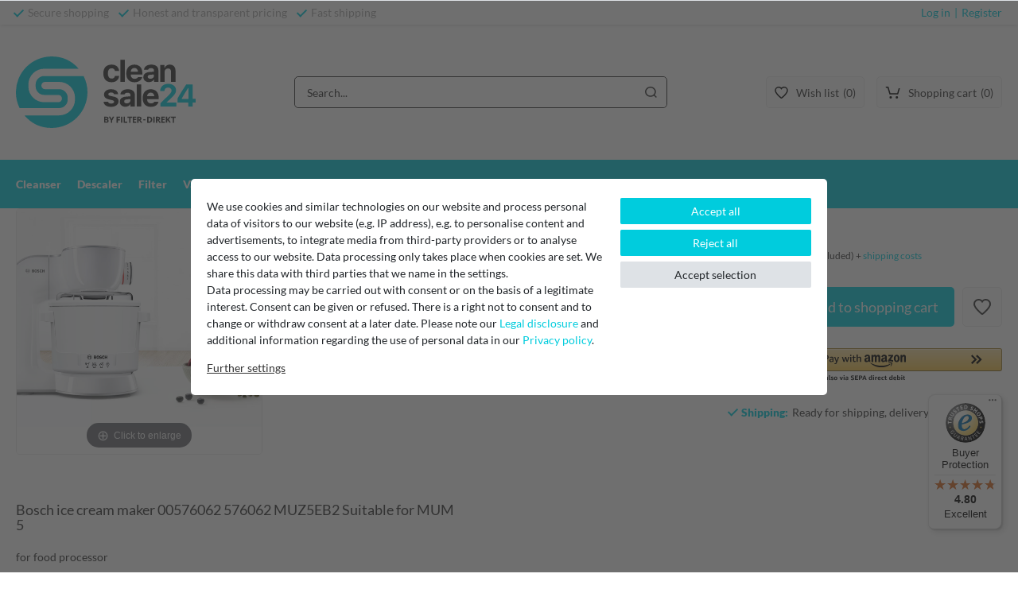

--- FILE ---
content_type: text/html; charset=UTF-8
request_url: https://www.cleansale24.com/bosch-ice-cream-maker-00576062-576062-muz5eb2-suitable-for-mum-5_192111_8333
body_size: 101260
content:






    
    
    

    
    





    
<!DOCTYPE html>

<html lang="en" data-framework="vue" prefix="og: http://ogp.me/ns#">

<head>
                
                    

    <script type="text/javascript">
    (function() {
        var _availableConsents = {"necessary.consent":[true,[],null],"necessary.consentActiveStatus":[true,["consentActiveStatus","_transaction_ids","cr-freeze"],null],"necessary.externalId":[true,["externalID"],null],"necessary.session":[true,[],null],"necessary.csrf":[true,["XSRF-TOKEN"],null],"necessary.shopbooster_cookie":[true,["plenty_cache"],null],"tracking.googleanalytics":[false,["\/^_gat_UA-\/","\/^_ga_\/","_ga","_gid","_gat","AMP_TOKEN","__utma","__utmt","__utmb","__utmc","__utmz","__utmv","__utmx","__utmxx","_gaexp","_opt_awcid","_opt_awmid","_opt_awgid","_opt_awkid","_opt_utmc"],false],"marketing.googleads":[false,["_gcl_au","IDE","1P_JAR","AID","ANID","CONSENT","DSID","DV","NID","APISID","HSID","SAPISID","SID","SIDCC","SSID","test_cookie"],false],"paypal.paypal-cookies":[false,["X-PP-SILOVER","X-PP-L7","tsrc","paypalplus_session_v2"],true],"convenience.languageDetection":[null,[],null]};
        var _allowedCookies = ["plenty_cache","consentActiveStatus","_transaction_ids","cr-freeze","externalID","XSRF-TOKEN","plenty-shop-cookie","PluginSetPreview","SID_PLENTY_ADMIN_14159","PreviewCookie"] || [];

        window.ConsentManager = (function() {
            var _consents = (function() {
                var _rawCookie = document.cookie.split(";").filter(function (cookie) {
                    return cookie.trim().indexOf("plenty-shop-cookie=") === 0;
                })[0];

                if (!!_rawCookie) {
                    try {
                        _rawCookie = decodeURIComponent(_rawCookie);
                    } catch (e) {
                        document.cookie = "plenty-shop-cookie= ; expires = Thu, 01 Jan 1970 00:00:00 GMT"
                        return null;
                    }

                    try {
                        return JSON.parse(
                            _rawCookie.trim().substr("plenty-shop-cookie=".length)
                        );
                    } catch (e) {
                        return null;
                    }
                }
                return null;
            })();

            Object.keys(_consents || {}).forEach(function(group) {
                if(typeof _consents[group] === 'object' && _consents[group] !== null)
                {
                    Object.keys(_consents[group] || {}).forEach(function(key) {
                        var groupKey = group + "." + key;
                        if(_consents[group][key] && _availableConsents[groupKey] && _availableConsents[groupKey][1].length) {
                            Array.prototype.push.apply(_allowedCookies, _availableConsents[groupKey][1]);
                        }
                    });
                }
            });

            if(!_consents) {
                Object.keys(_availableConsents || {})
                    .forEach(function(groupKey) {
                        if(_availableConsents[groupKey] && ( _availableConsents[groupKey][0] || _availableConsents[groupKey][2] )) {
                            Array.prototype.push.apply(_allowedCookies, _availableConsents[groupKey][1]);
                        }
                    });
            }

            var _setResponse = function(key, response) {
                _consents = _consents || {};
                if(typeof key === "object" && typeof response === "undefined") {
                    _consents = key;
                    document.dispatchEvent(new CustomEvent("consent-change", {
                        detail: {key: null, value: null, data: key}
                    }));
                    _enableScriptsOnConsent();
                } else {
                    var groupKey = key.split(".")[0];
                    var consentKey = key.split(".")[1];
                    _consents[groupKey] = _consents[groupKey] || {};
                    if(consentKey === "*") {
                        Object.keys(_availableConsents).forEach(function(aKey) {
                            if(aKey.split(".")[0] === groupKey) {
                                _consents[groupKey][aKey.split(".")[1]] = response;
                            }
                        });
                    } else {
                        _consents[groupKey][consentKey] = response;
                    }
                    document.dispatchEvent(new CustomEvent("consent-change", {
                        detail: {key: key, value: response, data: _consents}
                    }));
                    _enableScriptsOnConsent();
                }
                if(!_consents.hasOwnProperty('_id')) {
                    _consents['_id'] = "16e44cc4eab869604f0bba614026ba0e23fea880";
                }

                Object.keys(_availableConsents).forEach(function(key) {
                    if((_availableConsents[key][1] || []).length > 0) {
                        if(_isConsented(key)) {
                            _availableConsents[key][1].forEach(function(cookie) {
                                if(_allowedCookies.indexOf(cookie) < 0) _allowedCookies.push(cookie);
                            });
                        } else {
                            _allowedCookies = _allowedCookies.filter(function(cookie) {
                                return _availableConsents[key][1].indexOf(cookie) < 0;
                            });
                        }
                    }
                });

                document.cookie = "plenty-shop-cookie=" + JSON.stringify(_consents) + "; path=/; expires=" + _expireDate() + "; secure";
            };
            var _hasResponse = function() {
                return _consents !== null;
            };

            var _expireDate = function() {
                var expireSeconds = 0;
                                    expireSeconds = 8640000;
                                const date = new Date();
                date.setSeconds(date.getSeconds() + expireSeconds);
                const offset = date.getTimezoneOffset() / 60;
                date.setHours(date.getHours() - offset)
                return date.toUTCString();
            }
            var _isConsented = function(key) {
                var groupKey = key.split(".")[0];
                var consentKey = key.split(".")[1];

                if (consentKey === "*") {
                    return Object.keys(_availableConsents).some(function (aKey) {
                        var aGroupKey = aKey.split(".")[0];
                        return aGroupKey === groupKey && _isConsented(aKey);
                    });
                } else {
                    if(!_hasResponse()) {
                        return _availableConsents[key][0] || _availableConsents[key][2];
                    }

                    if(_consents.hasOwnProperty(groupKey) && _consents[groupKey].hasOwnProperty(consentKey))
                    {
                        return !!_consents[groupKey][consentKey];
                    }
                    else {
                        if(!!_availableConsents[key])
                        {
                            return _availableConsents[key][0];
                        }

                        console.warn("Cookie has been blocked due to not being registered: " + key);
                        return false;
                    }
                }
            };
            var _getConsents = function() {
                var _result = {};
                Object.keys(_availableConsents).forEach(function(key) {
                    var groupKey = key.split(".")[0];
                    var consentKey = key.split(".")[1];
                    _result[groupKey] = _result[groupKey] || {};
                    if(consentKey !== "*") {
                        _result[groupKey][consentKey] = _isConsented(key);
                    }
                });
                return _result;
            };
            var _isNecessary = function(key) {
                return _availableConsents.hasOwnProperty(key) && _availableConsents[key][0];
            };
            var _enableScriptsOnConsent = function() {
                var elementsToEnable = document.querySelectorAll("script[data-cookie-consent]");
                Array.prototype.slice.call(elementsToEnable).forEach(function(el) {
                    if(el.dataset && el.dataset.cookieConsent && el.type !== "application/javascript") {
                        var newScript = document.createElement("script");
                        if(el.src) {
                            newScript.src = el.src;
                        } else {
                            newScript.textContent = el.textContent;
                        }
                        el.parentNode.replaceChild(newScript, el);
                    }
                });
            };
            window.addEventListener("load", _enableScriptsOnConsent);
            
            return {
                setResponse: _setResponse,
                hasResponse: _hasResponse,
                isConsented: _isConsented,
                getConsents: _getConsents,
                isNecessary: _isNecessary
            };
        })();
    })();
</script>


    
<meta charset="utf-8">
<meta http-equiv="X-UA-Compatible" content="IE=edge">
<meta name="viewport" content="width=device-width, initial-scale=1, maximum-scale=1">
<meta name="format-detection" content="telephone=no"/>

<link rel="icon" type="image/x-icon" href="https://cdn03.plentymarkets.com/7uqe7kjy3ccd/frontend/favicon_0.ico">



    
    
                    

<style>
    @font-face {
        font-family: 'Lato';
        font-style: normal;
        font-weight: 400;
        src: local(''),
            url('https://cdn03.plentymarkets.com/7uqe7kjy3ccd/frontend/cleansale/fonts/lato-v17-latin-regular.woff2') format('woff2'),
            url('https://cdn03.plentymarkets.com/7uqe7kjy3ccd/frontend/cleansale/fonts/lato-v17-latin-regular.woff') format('woff');
        font-display: swap;
    }

    @font-face {
        font-family: 'Lato';
        font-style: normal;
        font-weight: 900;
        src: local(''),
            url('https://cdn03.plentymarkets.com/7uqe7kjy3ccd/frontend/cleansale/fonts/lato-v17-latin-900.woff2') format('woff2'),
            url('https://cdn03.plentymarkets.com/7uqe7kjy3ccd/frontend/cleansale/fonts/lato-v17-latin-900.woff') format('woff');
        font-display: swap;
    }

</style>


    <link rel="stylesheet" href="https://cdn03.plentymarkets.com/7uqe7kjy3ccd/plugin/26/ceres/css/ceres-base.css?v=fa16d673358a256bd114176548eb7fa25c9a0161" media="none" onload="if(media!='all')media='all'">


<noscript>
    <link rel="stylesheet" href="https://cdn03.plentymarkets.com/7uqe7kjy3ccd/plugin/26/cleansale24pdt/css/main.min.css?v=fa16d673358a256bd114176548eb7fa25c9a0161" media="all">
    <link rel="stylesheet" href="https://cdn03.plentymarkets.com/7uqe7kjy3ccd/plugin/26/ceres/css/ceres-base.css?v=fa16d673358a256bd114176548eb7fa25c9a0161" media="all">
    <link rel="stylesheet" href="https://cdn03.plentymarkets.com/7uqe7kjy3ccd/plugin/26/cleansale24pdt/css/noscript.min.css?v=fa16d673358a256bd114176548eb7fa25c9a0161" media="all">
</noscript>

<!-- Extend the existing style with a template -->
            





                            


<script>

    
    function setCookie(name,value,days) {
        var expires = "";
        if (days) {
            var date = new Date();
            date.setTime(date.getTime() + (days*24*60*60*1000));
            expires = "; expires=" + date.toUTCString();
        }
        document.cookie = name + "=" + (value || "")  + expires + "; path=/";
    }
    function getCookie(name) {
        var nameEQ = name + "=";
        var ca = document.cookie.split(';');
        for (var i = 0; i < ca.length; i++) {
            var c = ca[i];
            while (c.charAt(0) == ' ') c = c.substring(1, c.length);
            if (c.indexOf(nameEQ) == 0) return c.substring(nameEQ.length, c.length);
        }
        return null;
    }

    if (getCookie("externalID") == null) {
        setCookie("externalID",  '697b65d17ba77' + Math.random(), 100);
    }

    let consentActiveStatus = [{"googleanalytics":"false","googleads":"false","facebookpixel":"false","bingads":"false","pinterest":"false","adcell":"false","econda":"false","channelpilot":"false","sendinblue":"false","hotjar":"false","moebelde":"false","intelligentreach":"false","clarity":"false","awin":"false","belboon":"false"}];
    setCookie("consentActiveStatus",JSON.stringify(consentActiveStatus),100);

    function normalizeString(a) {
        return a.replace(/[^\w\s]/gi, '');
    }

    function convertAttributesToText(attributes){
        var variantText = '';

        if(attributes.length){
            for(let i = 0; i < attributes.length ; i++){
                variantText+= attributes[i]["value"]["names"]["name"];
                if(i !== (attributes.length-1)){
                    variantText+= ", ";
                }
            }
        }
        return variantText;
    }

    function sendProductListClick(position, products) {
        var payload = {

            'ecommerce': {
                'currencyCode': '',
                'click': {
                    'actionField': {'list': ''},
                    'products': new Array(products[position])
                }
            },
            'ga4Event': 'select_item',
            'nonInteractionHit': false,
            'event': 'ecommerceEvent',
            'eventCategory': 'E-Commerce',
            'eventAction': 'Produktklick',
            'eventLabel': '',
            'eventValue': undefined
        };
        dataLayer.push(payload);    }

    function capiCall(payload){
            }

    window.dataLayer = window.dataLayer || [];

        function gtag() { window.dataLayer.push(arguments); }

    let plentyShopCookie = getCookie("plenty-shop-cookie");
        let ad_storage = 'denied';
    let ad_user_data =  'denied';
    let ad_personalization =  'denied';
        let analytics_storage =  'denied';

    plentyShopCookie = (typeof plentyShopCookie === "undefined") ? '' : JSON.parse(decodeURIComponent(plentyShopCookie));
    
    if(plentyShopCookie){
                ad_storage=  plentyShopCookie.marketing.googleads ? 'granted' : 'denied';
        ad_user_data=  plentyShopCookie.marketing.googleads ? 'granted' : 'denied';
        ad_personalization=  plentyShopCookie.marketing.googleads ? 'granted' : 'denied';
                         analytics_storage=  plentyShopCookie.tracking.googleanalytics ? 'granted' : 'denied';            }

    gtag('consent', 'default', {
        ad_storage:  ad_storage,
        ad_user_data: ad_user_data,
        ad_personalization: ad_personalization,
        analytics_storage: analytics_storage
    });
    
    document.addEventListener("consent-change", function (e){

        
        var consentIntervall = setInterval(function(){

                        gtag('consent', 'update', {
                ad_storage:   e.detail.data.marketing.googleads ? 'granted' : 'denied',
                ad_user_data: e.detail.data.marketing.googleads ? 'granted' : 'denied',
                ad_personalization: e.detail.data.marketing.googleads ? 'granted' : 'denied',
                analytics_storage: e.detail.data.tracking.googleanalytics ? 'granted' : 'denied'            });
            
            var payload = {
                'event': 'consentChanged'
            };
            dataLayer.push(payload);
            clearInterval(consentIntervall);
        }, 200);

    });
</script>


            



    <style>
                    body .hidden,body .hide{display:none}.font-normal{font-weight:400}.font-bold,.font-weight-bold{font-weight:700}.img-fluid{max-width:100%}.mrga{margin:0!important}b,strong{font-weight:700}.icon-abholung{background-position:0 0;height:40px;width:60px}.icon-amazon{background-position:-63px 0;height:40px;width:60px}.icon-bar{background-position:0 -43px;height:40px;width:60px}.icon-cashinadvance{background-position:-63px -43px;height:40px;width:60px}.icon-cashondelivery{background-position:-126px 0;height:40px;width:60px}.icon-dhl{background-position:-126px -43px;height:40px;width:60px}.icon-dhlexpress{background-position:0 -86px;height:40px;width:60px}.icon-directdebit{background-position:-63px -86px;height:40px;width:60px}.icon-dpd{background-position:-126px -86px;height:40px;width:60px}.icon-easycredit{background-position:0 -129px;height:40px;width:60px}.icon-hermes{background-position:-63px -129px;height:40px;width:60px}.icon-klarna{background-position:-126px -129px;height:40px;width:60px}.icon-lastschrift{background-position:-189px 0;height:40px;width:60px}.icon-master{background-position:-189px -43px;height:40px;width:60px}.icon-nachnahme{background-position:-189px -86px;height:40px;width:60px}.icon-paypal{background-position:-189px -129px;height:40px;width:60px}.icon-payuponinvoice{background-position:0 -172px;height:40px;width:60px}.icon-rechnung{background-position:-63px -172px;height:40px;width:60px}.icon-santander{background-position:-126px -172px;height:40px;width:60px}.icon-sepa{background-position:-189px -172px;height:40px;width:60px}.icon-sofort{background-position:-252px 0;height:40px;width:60px}.icon-ups{background-position:-252px -43px}.icon-ups,.icon-visa{height:40px;width:60px}.icon-visa{background-position:-252px -86px}.icon-vorkasse{background-position:-252px -129px;height:40px;width:60px}.meta-nav{display:none}.meta-nav ul:first-child{color:#aaa}.meta-nav ul:first-child li{-webkit-box-align:center;-ms-flex-align:center;align-items:center;display:-webkit-box;display:-ms-flexbox;display:flex}.meta-nav ul:first-child li:not(:last-child){margin-right:15px}.meta-nav ul:first-child li:before{border:2px solid #0cd;border-left:0;border-top:0;content:"";height:12px;margin-right:8px;position:relative;top:-1px;-webkit-transform:rotate(45deg);transform:rotate(45deg);width:7px}.meta-nav .log{color:#0cd}.meta-nav .log span:first-child:after{content:"|";display:inline-block;padding:0 5px}.meta-nav .log span:hover{color:#333;cursor:pointer}.no-touch .meta-nav .log span:hover:after{color:#0cd}.main-nav>.fx-container{-webkit-box-align:center;-ms-flex-align:center;align-items:center;-ms-flex-wrap:wrap;flex-wrap:wrap;padding-bottom:15px;padding-top:15px;position:relative}.main-nav .home,.main-nav>.fx-container{display:-webkit-box;display:-ms-flexbox;display:flex}.main-nav .home{margin:0 auto}.main-nav .log{margin-left:0;padding-right:18px;position:relative}.main-nav .log svg{display:-webkit-box;display:-ms-flexbox;display:flex}.main-nav .log span{display:none}.log,.main-nav .log span.badgex,.wlb{display:-webkit-box;display:-ms-flexbox;display:flex}.log,.wlb{margin-left:15px}.log.b:hover,.log.wl:hover,.wlb.b:hover,.wlb.wl:hover{color:#0cd;cursor:pointer}.no-touch .log.b:hover svg,.no-touch .log.wl:hover svg,.no-touch .wlb.b:hover svg,.no-touch .wlb.wl:hover svg{fill:#0cd}.log .txt,.wlb .txt{display:none}.log .img,.wlb .img{padding-right:18px;position:relative}.log .badgex,.log .img,.wlb .badgex,.wlb .img{display:-webkit-box;display:-ms-flexbox;display:flex}.log .badgex,.wlb .badgex{-webkit-box-align:center;-ms-flex-align:center;-webkit-box-pack:center;-ms-flex-pack:center;align-items:center;background-color:#0cd;border:2px solid #fff;border-radius:50%;color:#fff;font-weight:700;height:24px;justify-content:center;line-height:1;min-width:24px;position:absolute;right:0;top:-2px}.navlist{display:none}.navlist li.active a{color:#c4ff00}.mob-nav{background-color:#0cd;padding-bottom:0;position:relative;z-index:2}.mob-nav ul{display:-webkit-box;display:-ms-flexbox;display:flex;margin-bottom:0;overflow-x:auto;padding-left:20px;padding-top:0}.mob-nav ul .active{-webkit-box-ordinal-group:0!important;-ms-flex-order:-1!important;order:-1!important}.mob-nav ul .active a{color:#c4ff00!important;padding-left:0}.mob-nav li a{border-radius:0;color:#fff;display:inline-block;font-size:14px;font-weight:700;line-height:1;margin-right:2px;padding:15px 10px;text-transform:uppercase;white-space:nowrap}.page-home-category .mob-nav li:first-child a{padding-left:0}.search-cyt,item-search{display:none}.search-cyt .borderx,item-search .borderx{-webkit-box-flex:2;-ms-flex-positive:2;display:-webkit-box;display:-ms-flexbox;display:flex;flex-grow:2}.s2 .search-cyt,.s2 item-search{display:-webkit-box;display:-ms-flexbox;display:flex;padding-bottom:20px;padding-top:20px;position:relative}.search-box{border:1px solid #333;border-radius:5px;display:-webkit-box;display:-ms-flexbox;display:flex;height:40px}.search-box,.search-box input{-webkit-box-flex:2;-ms-flex-positive:2;flex-grow:2}.search-box input{-webkit-appearance:none;-moz-appearance:none;appearance:none;background-color:#fff;border:0;border-radius:5px;-webkit-box-shadow:none;box-shadow:none;font-size:14px!important;line-height:inherit;padding-left:15px}.search-box input::-webkit-input-placeholder{color:#333;font-size:14px!important}.search-box input::-moz-placeholder{color:#333;font-size:14px!important}.search-box input:-ms-input-placeholder{color:#333;font-size:14px!important}.search-box input::-ms-input-placeholder{color:#333;font-size:14px!important}.search-box input::placeholder{color:#333;font-size:14px!important}.search-box button{-webkit-box-align:center;-ms-flex-align:center;-webkit-box-pack:center;-ms-flex-pack:center;fill:#333;align-items:center;-webkit-appearance:none;-moz-appearance:none;appearance:none;background-color:#fff;border:0;border-radius:5px;display:-webkit-box;display:-ms-flexbox;display:flex;justify-content:center;padding:0;width:40px}.search-box button:hover{fill:#0cd}.autocomplete-suggestionsx{-webkit-overflow-scrolling:touch;background:#fff;-webkit-box-shadow:none;box-shadow:none;height:310px;left:0;margin-left:auto;margin-right:auto;max-height:310px;max-width:1600px;overflow-y:scroll;position:absolute;right:0;top:calc(100% - 20px);-webkit-transition:all .6s;transition:all .6s;z-index:2}.no-results .autocomplete-suggestionsx{height:0}.no-focus .autocomplete-suggestionsx{height:0;-webkit-transition:all .6s;transition:all .6s}.autocomplete-suggestionsx a{padding-left:0!important}.autocomplete-suggestionsx a:hover{background:none;opacity:.7}.autocomplete-suggestionsx .small{font-size:10px}.autocomplete-suggestionsx .cats,.autocomplete-suggestionsx .its,.autocomplete-suggestionsx .sgg{padding-left:15px;padding-right:15px}.autocomplete-suggestionsx .cats .mb-0,.autocomplete-suggestionsx .sgg .mb-0{margin-left:0}.autocomplete-suggestionsx .text-appearance{color:#0cd}.autocomplete-suggestionsx .text-muted{margin-left:0!important;padding-left:0!important}.autocomplete-suggestionsx .hl{font-weight:500;margin-bottom:10px;margin-left:0;padding-left:0;padding-top:20px}.autocomplete-suggestionsx .count{height:30px;width:30px}.autocomplete-suggestionsx .count span{-webkit-box-pack:center;-ms-flex-pack:center;background-color:#0cd;border-radius:50%;color:#fff;font-size:11px;font-weight:500;height:30px;justify-content:center;min-width:auto;padding:0;width:30px}.autocomplete-suggestionsx .autocomplete-suggestion,.autocomplete-suggestionsx .count span{-webkit-box-align:center;-ms-flex-align:center;align-items:center;display:-webkit-box;display:-ms-flexbox;display:flex}.autocomplete-suggestionsx .autocomplete-suggestion{border-bottom:1px solid #ededed;padding-bottom:10px;padding-top:10px;text-align:left}.autocomplete-suggestionsx .autocomplete-suggestion.autocomplete-selected,.autocomplete-suggestionsx .autocomplete-suggestion:hover{color:#0cd;cursor:pointer}.autocomplete-suggestionsx .image{-webkit-box-align:center;-ms-flex-align:center;-webkit-box-pack:center;-ms-flex-pack:center;align-items:center;display:-webkit-box;display:-ms-flexbox;display:flex;height:50px;justify-content:center;margin:0!important;min-width:50px;width:50px}.autocomplete-suggestionsx .image img{height:100%;-o-object-fit:contain;object-fit:contain;width:100%}.autocomplete-suggestionsx p{-webkit-box-flex:2;-ms-flex-positive:2;flex-grow:2;font-size:14px;margin-left:20px;padding-right:20px}.hamburger{-ms-flex-item-align:center;-ms-grid-row-align:center;align-self:center}.c-hamburger,.hamburger{display:-webkit-box;display:-ms-flexbox;display:flex;width:24px}.c-hamburger{-webkit-appearance:none;-moz-appearance:none;appearance:none;-webkit-box-shadow:none;box-shadow:none;cursor:pointer;font-size:0;height:20px;margin:0;overflow:hidden;padding:0;position:relative;text-indent:-9999px;-webkit-transition:background .3s;transition:background .3s}.c-hamburger:focus{outline:none}.c-hamburger span{background:#333;display:block;height:2px;left:0;position:absolute;right:0;top:9px}.c-hamburger span:after,.c-hamburger span:before{background-color:#333;content:"";display:block;height:2px;left:0;position:absolute;width:100%}.c-hamburger span:before{top:-8px}.c-hamburger span:after{bottom:-8px}.c-hamburger--htx span{-webkit-transition:background 0s .3s;transition:background 0s .3s}.c-hamburger--htx span:after,.c-hamburger--htx span:before{-webkit-transition-delay:.3s,0s;transition-delay:.3s,0s;-webkit-transition-duration:.3s,.3s;transition-duration:.3s,.3s}.c-hamburger--htx span:before{-webkit-transition-property:top,-webkit-transform;transition-property:top,-webkit-transform;transition-property:top,transform;transition-property:top,transform,-webkit-transform}.c-hamburger--htx span:after{-webkit-transition-property:bottom,-webkit-transform;transition-property:bottom,-webkit-transform;transition-property:bottom,transform;transition-property:bottom,transform,-webkit-transform}.c-hamburger--htx.is-active span{background:none}.c-hamburger--htx.is-active span:before{top:0;-webkit-transform:rotate(45deg);transform:rotate(45deg)}.c-hamburger--htx.is-active span:after{bottom:0;-webkit-transform:rotate(-45deg);transform:rotate(-45deg)}.c-hamburger--htx.is-active span:after,.c-hamburger--htx.is-active span:before{-webkit-transition-delay:0s,.3s;transition-delay:0s,.3s}[v-cloak]{display:none}button{-webkit-appearance:none;-moz-appearance:none;appearance:none;border-radius:0;cursor:pointer}p{margin-bottom:1rem;margin-top:0}.input-unit label{text-transform:none}svg{vertical-align:inherit}img::-moz-selection{color:transparent}img::selection{color:transparent}*,:after,:before{-webkit-box-sizing:border-box;box-sizing:border-box}.parallax-img-container *,.parallax-img-container :after,.parallax-img-container :before{-webkit-box-sizing:inherit;box-sizing:inherit}.basket-item-container a,.breadcrumb a{color:#333;text-decoration:none}.no-touch .basket-item-container a:hover,.no-touch .breadcrumb a:hover{color:#666}body,html{font-size:14px;margin:0;padding:0}body{background-color:#fff;color:#333;font-display:swap;font-family:Lato,sans-serif;font-weight:400;line-height:1.5}body,body .wrapper-main,body>#vue-app{overflow:inherit}body>#vue-app{background-color:#fff}body>#vue-app.open-right{overflow:visible}body a:hover{color:#333}ul{list-style:none;margin-top:0;padding-left:0}.wrapper-main #page-body{background-color:#fff;margin-top:0}.page-checkout .wrapper-main #page-body,.page-confirmation .wrapper-main #page-body,.page-my-account .wrapper-main #page-body,.page-singleitem .wrapper-main #page-body{background-color:#fff}.container-max{margin:0 auto;max-width:1540px}.popper{visibility:hidden}footer{display:none}body .dropdown-menu{min-width:auto;padding:0!important}body .dropdown-menu div{padding-left:0!important}body .dropdown-menu a{-webkit-box-align:center;-ms-flex-align:center;align-items:center;border:0;color:#333;display:-webkit-box;display:-ms-flexbox;display:flex;font-size:12px;text-decoration:none!important}body .dropdown-menu a .fa{font-size:14px;margin-right:5px}body .dropdown-menu a:hover{color:#0cd}body .alert{font-size:14px;font-weight:500;-webkit-transition:.3s;transition:.3s}body .alert .close{padding:0}body .alert .close,body .alert .close span{-webkit-box-align:center;-ms-flex-align:center;-webkit-box-pack:center;-ms-flex-pack:center;align-items:center;display:-webkit-box;display:-ms-flexbox;display:flex;justify-content:center}body .alert .close span{height:40px;width:40px}.basket-item-container .item-name{display:block;line-height:1.4;padding-bottom:10px}.error{-webkit-animation:shake .82s cubic-bezier(.36,.07,.19,.97) both;animation:shake .82s cubic-bezier(.36,.07,.19,.97) both;-webkit-backface-visibility:hidden;backface-visibility:hidden;-webkit-perspective:1000px;perspective:1000px;-webkit-transform:translateZ(0);transform:translateZ(0)}@-webkit-keyframes shake{10%,90%{-webkit-transform:translate3d(-1px,0,0);transform:translate3d(-1px,0,0)}20%,80%{-webkit-transform:translate3d(2px,0,0);transform:translate3d(2px,0,0)}30%,50%,70%{-webkit-transform:translate3d(-4px,0,0);transform:translate3d(-4px,0,0)}40%,60%{-webkit-transform:translate3d(4px,0,0);transform:translate3d(4px,0,0)}}@keyframes shake{10%,90%{-webkit-transform:translate3d(-1px,0,0);transform:translate3d(-1px,0,0)}20%,80%{-webkit-transform:translate3d(2px,0,0);transform:translate3d(2px,0,0)}30%,50%,70%{-webkit-transform:translate3d(-4px,0,0);transform:translate3d(-4px,0,0)}40%,60%{-webkit-transform:translate3d(4px,0,0);transform:translate3d(4px,0,0)}}.basket-open #goSticky,.basket-open .MagicZoom,.basket-open .mz-figure{z-index:inherit}.MagicZoom,.mz-figure{z-index:inherit!important}.basket-item{display:-webkit-box;display:-ms-flexbox;display:flex;padding-top:15px}.basket-item img{max-width:100%}.basket-item .price-box{-webkit-box-align:end;-ms-flex-align:end;-webkit-box-orient:vertical;-webkit-box-direction:normal;align-items:flex-end;display:-webkit-box;display:-ms-flexbox;display:flex;-ms-flex-direction:column;flex-direction:column}.basket-item .item-remove-button{color:#f30;font-size:12px;padding-right:0;white-space:nowrap}.basket-item .item-base-price{font-size:12px}.basket-item .item-total-price{padding-top:10px}#heightFixMob{background-color:transparent;height:1px}@font-face{font-display:block;font-family:FontAwesome;font-style:normal;font-weight:300;src:url(https://cdn03.plentymarkets.com/7uqe7kjy3ccd/frontend/cleansale/fonts/fontawesome-webfont.woff2) format("woff2"),url(https://cdn03.plentymarkets.com/7uqe7kjy3ccd/frontend/cleansale/fonts/fontawesome-webfont.woff) format("woff")}.fa{-webkit-font-smoothing:antialiased;-moz-osx-font-smoothing:grayscale;text-rendering:auto;display:inline-block;font:normal normal normal 14px/1 FontAwesome;font-size:14px;font-size:inherit}.fa-plus:before{content:""}.fa-minus:before{content:""}.fa-info:before{content:""}.fa-trash-o:before{content:""}.fa-arrow-right:before,.fa-credit-card:before{content:""}.fa-gift:before{content:""}.fa-plus-square:before{content:""}.fa-shopping-cart:before{content:""}.fa-user:before{content:""}.fa-user-plus:before{content:""}.fa-map-marker:before{content:""}.fa-phone:before{content:""}.fa-fax:before{content:""}.fa-envelope:before,.fa-paper-plane-o:before{content:""}.fa-clock:before{content:""}.fa-pencil:before{content:"\f040"}.fa-angle-right:before{content:"\f105"}.fa-angle-left:before{content:"\f104"}.fa-calendar:before{color:#0cd!important;content:"\f073"}.fa-star:before{content:"\f005"}.fa-circle-o-notch{-webkit-animation-duration:3s;animation-duration:3s;-webkit-animation-iteration-count:infinite;animation-iteration-count:infinite;-webkit-animation-name:spin;animation-name:spin;-webkit-animation-timing-function:linear;animation-timing-function:linear}.fa-circle-o-notch:before{content:"\f1ce"}.fa-eye-slash:before{content:"\f070"}.fa-shield:before{content:"\f132"}.fa-pdf-o:before{content:"\f1c1"}.btn{-webkit-box-align:center;-ms-flex-align:center;-webkit-box-pack:center;-ms-flex-pack:center;align-items:center;display:-webkit-inline-box;display:-ms-inline-flexbox;display:inline-flex;-ms-hyphens:auto;hyphens:auto;justify-content:center}.btn .fa{-webkit-box-ordinal-group:2;-ms-flex-order:1;margin-left:15px;order:1}.btn .fa-info,.btn .fa-minus,.btn .fa-pencil,.btn .fa-plus,.btn .fa-shield{margin-left:0}.btn .fa-trash-o{margin-left:5px}.feedback .btn .fa-trash-o{margin-left:0}@-webkit-keyframes spin{0%{-webkit-transform:rotate(0deg);transform:rotate(0deg)}to{-webkit-transform:rotate(1turn);transform:rotate(1turn)}}@keyframes spin{0%{-webkit-transform:rotate(0deg);transform:rotate(0deg)}to{-webkit-transform:rotate(1turn);transform:rotate(1turn)}}#vue-app.open-right{z-index:1}#overlay.preview-overlay{background-color:#666;border:0;border-radius:0;border-top:1px solid #fff;bottom:0;-webkit-box-shadow:none;box-shadow:none;color:#fff;left:0;padding:30px 0 20px;position:relative;z-index:inherit}#overlay.preview-overlay .inner-wrapper{margin:0 auto}.cookie-bar{-webkit-box-align:center;-ms-flex-align:center;-webkit-box-pack:center;-ms-flex-pack:center;align-items:center;background-color:rgba(51,51,51,.7)!important;bottom:0;display:-webkit-box;display:-ms-flexbox;display:flex;font-size:14px;justify-content:center;left:0;padding:0 15px;position:fixed;right:0;top:0;z-index:100001}.cookie-bar.out{border-radius:5px 5px 0 0;overflow:hidden;padding:0;position:fixed;top:inherit}.cookie-bar.out .fa-shield+.d-none{padding-right:10px}.cookie-bar .container-max{background-color:#fff;border-radius:5px;margin:auto;padding:10px 20px}.cookie-bar .custom-control.d-md-inline-block{display:none!important}.cookie-bar .pt-md-0>.btn.btn-primary.btn-block.btn-appearance{border-radius:5px;font-size:16px;padding-bottom:12px;padding-top:12px}.cookie-bar .pt-md-0>.btn.btn-primary.btn-block.btn-appearance+.btn{display:none}.cookie-bar .text-primary.text-appearance.d-block.d-md-inline-block{color:#333!important;text-decoration:underline}.cookie-bar .text-primary.text-appearance.d-block.d-md-inline-block:hover{color:#0cd!important;text-decoration:none}.cross-box .inner,.nav-top a,.sub-cats a,.t,footer a{-webkit-transition:.3s;transition:.3s}.cross-box .inner:hover,.nav-top a:hover,.sub-cats a:hover,.t:hover,footer a:hover{-webkit-transition:.5s;transition:.5s}.widget-item-list-caption.bg-appearance{background:none!important;color:#0cd!important;font-size:18px;line-height:1;margin:0!important;padding:30px 0!important}.modal{display:none;font-size:14px}.modal label{line-height:1.2!important}.modal-open{position:relative!important}.modal-dialog{margin-left:auto!important;margin-right:auto!important;margin-top:20px!important;max-width:90%;position:relative}.modal-title{color:#0cd;font-size:18px!important}.modal-title span{font-weight:700!important}.no-touch .modal-body input,.no-touch .modal-body select{font-size:14px!important}.modal-body .input-unit{min-height:50px}.modal h1,.modal h2,.modal h3{color:#333;font-size:14px;font-weight:700}.modal .load:before{content:"Inhalt wird geladen";display:block;padding:20px;text-align:center}.modal .btn,.modal .form-control{border-radius:3px}.modal .form-control{-webkit-appearance:none;-moz-appearance:none;appearance:none;background:#fdfdfd;border-color:#ededed}.modal .btn:not(.btn-icon){background-color:#0cd;border-color:#0cd;color:#fff;font-weight:700;min-height:40px}.modal .btn:not(.btn-icon):hover{background-color:#333;border-color:#333;color:#fff}.modal#question{padding-right:0!important}.modal#question .widget{margin-bottom:0}.modal#question .m-y-1,.modal#question .m-y-2{margin-bottom:0!important}.modal#question .m-y-2{margin-top:0!important}.modal#question .form-control{min-height:40px}.modal#question label{font-size:12px}.modal#question label a{color:#0cd;text-decoration:underline}.basket-preview-content .totals{background-color:#fff;font-size:14px}.basket-preview-content .totals .h3,.basket-preview-content .totals>hr{display:none}.basket-preview-content .totals .font-weight-bold{font-weight:400!important}.basket-preview-content .totals dl{margin-bottom:0}.basket-preview-content .totals .totalSum>hr+dt,.basket-preview-content .totals .totalSum>hr+dt+dd{font-weight:700!important}.basket-preview-content .totals .totalSum>hr+dt+dd~dd,.basket-preview-content .totals .totalSum>hr+dt+dd~dt{border-top:1px solid #ddd;font-weight:700!important;margin-top:10px;padding-top:10px}.basket-list-item .meta-container-wrapper .text-danger{white-space:nowrap}.basket-preview-footer{-ms-grid-columns:(1fr)[2];display:-ms-grid!important;display:grid!important;gap:10px 10px;grid-auto-rows:auto;grid-template-columns:repeat(2,1fr)}.basket-preview-footer>.btn{margin-top:0!important}body .basket-preview-footer>:nth-child(2n){margin-left:0}.basket-preview-footer .amazon-pay-button{margin-top:0!important}body .basket-preview-footer .amzPayButton{margin-left:auto;margin-right:auto;text-align:center}body .basket-preview-footer .amzPayButton img{margin-left:auto;margin-right:auto;max-width:150px}.basket-preview-footer .amzArticleCheckoutButton:empty{display:none}.basket-preview-footer .amazon-pay-button-wrapper,.basket-preview-footer .paypalSmartButtons{-ms-grid-column-span:2;grid-column:span 2;margin-top:0!important}.basket-preview-footer .paypal-buttons{margin-left:0!important}body .paypalSmartButtons{-webkit-box-flex:1;display:-webkit-box;display:-ms-flexbox;display:flex;-ms-flex:1 0 100%;flex:1 0 100%;margin-top:15px;padding:0}body .paypalSmartButtons .paypal-buttons{margin:0}.basket-preview-footer .paypalSmartButtons,.page-basket .paypalSmartButtons,.stuff .paypalSmartButtons{display:-webkit-box;display:-ms-flexbox;display:flex}.basket-preview-footer .paypalSmartButtons .paypal-buttons:first-child,.page-basket .paypalSmartButtons .paypal-buttons:first-child,.stuff .paypalSmartButtons .paypal-buttons:first-child{margin-right:10px}.basket-preview-footer .paypalSmartButtons .paypal-buttons:last-child,.page-basket .paypalSmartButtons .paypal-buttons:last-child,.stuff .paypalSmartButtons .paypal-buttons:last-child{margin-left:10px}.page-basket .paypal-installment-banner-graphical,.stuff .paypal-installment-banner-graphical{display:none!important}.page-basket .amzPayButton{text-align:center;width:100%}.page-basket .amzPayButton img{max-width:150px}#trustbadge-container-98e3dadd90eb493088abdc5597a70810{z-index:1!important}body .container-max,body .fx-container{margin-left:auto;margin-right:auto;max-width:1540px;padding-left:20px;padding-right:20px}.container-max.full,.fx-container.full{max-width:100%;width:100%}body .fx-row,body .outer-row,body .row{margin-left:-10px;margin-right:-10px}.fx-row{-webkit-box-orient:horizontal;-webkit-box-direction:normal;-webkit-box-flex:0;-webkit-box-sizing:border-box;box-sizing:border-box;display:-webkit-box;display:-ms-flexbox;display:flex;-ms-flex:0 1 auto;flex:0 1 auto;-ms-flex-direction:row;flex-direction:row;-ms-flex-wrap:wrap;flex-wrap:wrap}.col-xs-12{width:100%}.d-none{display:none}.col{-webkit-box-flex:1;-ms-flex-positive:1;flex-grow:1}body .col,body .col-12,body .col-sm,body .col-sm-1,body .col-sm-10,body .col-sm-11,body .col-sm-12,body .col-sm-2,body .col-sm-3,body .col-sm-4,body .col-sm-5,body .col-sm-6,body .col-sm-7,body .col-sm-8,body .col-sm-9,body .col-xs,body .col-xs-1,body .col-xs-10,body .col-xs-11,body .col-xs-12,body .col-xs-2,body .col-xs-3,body .col-xs-4,body .col-xs-5,body .col-xs-6,body .col-xs-7,body .col-xs-8,body .col-xs-9,body .container-max,body div[class^=col-]{padding-left:10px;padding-right:10px}.bcrumb{display:none}.bcrumb .crumb{margin-bottom:0}.bcrumb .crumb,.bcrumb a{display:-webkit-box;display:-ms-flexbox;display:flex}.bcrumb a{-webkit-box-align:center;-ms-flex-align:center;align-items:center;color:#333}.bcrumb a:hover{color:#0cd}.bcrumb a[href="/pages"],.bcrumb a[href="/pages/"]{display:none}.bcrumb a:after{background:no-repeat 50% transparent url("data:image/svg+xml;charset=utf-8,%3Csvg xmlns='http://www.w3.org/2000/svg' width='5.379' height='8.919'%3E%3Cpath d='m.458.46 4 4-4 4' fill='none' stroke='%23333' stroke-miterlimit='10' stroke-width='1.3'/%3E%3C/svg%3E");content:"";height:8.919px;margin:0 10px;width:5.379px}.bcrumb li:last-child a{color:#999}.bcrumb li:last-child a:after{display:none}category-item{-webkit-box-flex:2;-ms-flex-positive:2;background:none;display:-webkit-box;display:-ms-flexbox;display:flex;flex-grow:2}category-item>li{width:100%!important}category-item .loader{-webkit-box-pack:center;-ms-flex-pack:center;-webkit-box-align:center;-ms-flex-align:center;align-items:center;background:50% no-repeat transparent url("data:image/svg+xml;charset=utf-8,%3Csvg xmlns='http://www.w3.org/2000/svg' style='margin:auto;background:%23fff;display:block' width='44' height='44' viewBox='0 0 100 100' preserveAspectRatio='xMidYMid'%3E%3Cg transform='translate(80 50)'%3E%3Ccircle r='6' fill='%230cd'%3E%3CanimateTransform attributeName='transform' type='scale' begin='-0.875s' values='0.5800000000000001 0.5800000000000001;1 1' keyTimes='0;1' dur='1s' repeatCount='indefinite'/%3E%3Canimate attributeName='fill-opacity' keyTimes='0;1' dur='1s' repeatCount='indefinite' values='1;0' begin='-0.875s'/%3E%3C/circle%3E%3C/g%3E%3Cg transform='rotate(45 -50.355 121.569)'%3E%3Ccircle r='6' fill='%230cd' fill-opacity='.875'%3E%3CanimateTransform attributeName='transform' type='scale' begin='-0.75s' values='0.5800000000000001 0.5800000000000001;1 1' keyTimes='0;1' dur='1s' repeatCount='indefinite'/%3E%3Canimate attributeName='fill-opacity' keyTimes='0;1' dur='1s' repeatCount='indefinite' values='1;0' begin='-0.75s'/%3E%3C/circle%3E%3C/g%3E%3Cg transform='rotate(90 -15 65)'%3E%3Ccircle r='6' fill='%230cd' fill-opacity='.75'%3E%3CanimateTransform attributeName='transform' type='scale' begin='-0.625s' values='0.5800000000000001 0.5800000000000001;1 1' keyTimes='0;1' dur='1s' repeatCount='indefinite'/%3E%3Canimate attributeName='fill-opacity' keyTimes='0;1' dur='1s' repeatCount='indefinite' values='1;0' begin='-0.625s'/%3E%3C/circle%3E%3C/g%3E%3Cg transform='rotate(135 -.355 41.569)'%3E%3Ccircle r='6' fill='%230cd' fill-opacity='.625'%3E%3CanimateTransform attributeName='transform' type='scale' begin='-0.5s' values='0.5800000000000001 0.5800000000000001;1 1' keyTimes='0;1' dur='1s' repeatCount='indefinite'/%3E%3Canimate attributeName='fill-opacity' keyTimes='0;1' dur='1s' repeatCount='indefinite' values='1;0' begin='-0.5s'/%3E%3C/circle%3E%3C/g%3E%3Cg transform='rotate(180 10 25)'%3E%3Ccircle r='6' fill='%230cd' fill-opacity='.5'%3E%3CanimateTransform attributeName='transform' type='scale' begin='-0.375s' values='0.5800000000000001 0.5800000000000001;1 1' keyTimes='0;1' dur='1s' repeatCount='indefinite'/%3E%3Canimate attributeName='fill-opacity' keyTimes='0;1' dur='1s' repeatCount='indefinite' values='1;0' begin='-0.375s'/%3E%3C/circle%3E%3C/g%3E%3Cg transform='rotate(-135 20.355 8.431)'%3E%3Ccircle r='6' fill='%230cd' fill-opacity='.375'%3E%3CanimateTransform attributeName='transform' type='scale' begin='-0.25s' values='0.5800000000000001 0.5800000000000001;1 1' keyTimes='0;1' dur='1s' repeatCount='indefinite'/%3E%3Canimate attributeName='fill-opacity' keyTimes='0;1' dur='1s' repeatCount='indefinite' values='1;0' begin='-0.25s'/%3E%3C/circle%3E%3C/g%3E%3Cg transform='rotate(-90 35 -15)'%3E%3Ccircle r='6' fill='%230cd' fill-opacity='.25'%3E%3CanimateTransform attributeName='transform' type='scale' begin='-0.125s' values='0.5800000000000001 0.5800000000000001;1 1' keyTimes='0;1' dur='1s' repeatCount='indefinite'/%3E%3Canimate attributeName='fill-opacity' keyTimes='0;1' dur='1s' repeatCount='indefinite' values='1;0' begin='-0.125s'/%3E%3C/circle%3E%3C/g%3E%3Cg transform='rotate(-45 70.355 -71.569)'%3E%3Ccircle r='6' fill='%230cd' fill-opacity='.125'%3E%3CanimateTransform attributeName='transform' type='scale' begin='0s' values='0.5800000000000001 0.5800000000000001;1 1' keyTimes='0;1' dur='1s' repeatCount='indefinite'/%3E%3Canimate attributeName='fill-opacity' keyTimes='0;1' dur='1s' repeatCount='indefinite' values='1;0' begin='0s'/%3E%3C/circle%3E%3C/g%3E%3C/svg%3E");bottom:0;display:-webkit-box;display:-ms-flexbox;display:flex;justify-content:center;left:0;position:absolute;right:0;top:0}.cross-box,category-item{height:auto;margin:0}.cross-box a,category-item a{color:inherit;display:-webkit-box;display:-ms-flexbox;display:flex;padding-left:10px;padding-right:10px;padding-top:0}.cross-box a span,category-item a span{padding:0}.cross-box .inner,category-item .inner{-webkit-box-orient:vertical;-webkit-box-direction:normal;background-color:#fff;display:-webkit-box;display:-ms-flexbox;display:flex;-ms-flex-direction:column;flex-direction:column}.cross-box .title,category-item .title{display:block;font-size:14px;overflow:hidden;width:100%}.plist{margin-left:-10px;margin-right:-10px}.cross-box{display:-webkit-box;display:-ms-flexbox;display:flex;-ms-flex-wrap:wrap;flex-wrap:wrap}.cross-box ul{margin-bottom:0}.cross-box category-item,.cross-box li{display:-webkit-box;display:-ms-flexbox;display:flex;margin-bottom:10px;width:50%}.cross-box category-item ul,.cross-box li ul{font-size:12px;list-style:disc;margin-bottom:0;padding-bottom:20px;padding-left:14px;padding-right:20px}.cross-box category-item li,.cross-box li li{display:list-item;margin-bottom:0;width:100%}.cross-box a{-webkit-box-orient:vertical;-webkit-box-direction:normal;-webkit-box-flex:2;-ms-flex-positive:2;display:-webkit-box;display:-ms-flexbox;display:flex;-ms-flex-direction:column;flex-direction:column;flex-grow:2;width:100%}.cross-box a.sale .prices{color:#ff5800}.cross-box a.sale .prices del{color:#333}.cross-box img{-ms-flex-negative:0;color:#fff;flex-shrink:0;font-size:12px;height:100%;-o-object-fit:contain;object-fit:contain;-webkit-transform:scale(.5);transform:scale(.5);width:100%}.cross-box img.lazyloaded,.cross-box img[data-loaded=true]{-webkit-transform:scale(1);transform:scale(1);-webkit-transition:.65s;transition:.65s}.ie .cross-box img{height:auto;max-height:100%;max-width:100%;width:auto}.cross-box .content,.cross-box .inner{-webkit-box-orient:vertical;-webkit-box-direction:normal;-webkit-box-flex:2;-ms-flex-positive:2;display:-webkit-box;display:-ms-flexbox;display:flex;-ms-flex-direction:column;flex-direction:column;flex-grow:2}.cross-box .img{-ms-flex-negative:2;flex-shrink:2;height:0;margin-bottom:15px;padding-bottom:100%;position:relative}.cross-box .imgc,.cross-box noscript{-webkit-box-pack:center;-ms-flex-pack:center;-webkit-box-align:center;-ms-flex-align:center;align-items:center;bottom:0;display:-webkit-box;display:-ms-flexbox;display:flex;justify-content:center;left:0;position:absolute;right:0;top:0}.cross-box .imgc:after,.cross-box noscript:after{background-color:rgba(51,51,51,.04);bottom:0;content:"";left:0;position:absolute;right:0;top:0}.cross-box .rating{-webkit-box-orient:vertical;-webkit-box-direction:normal;display:-webkit-box;display:-ms-flexbox;display:flex;-ms-flex-direction:column;flex-direction:column;height:15px;opacity:.5;position:relative;width:87px}.cross-box .rating:after{-webkit-box-align:center;-ms-flex-align:center;-webkit-font-feature-settings:"pnum";font-feature-settings:"pnum";align-items:center;content:attr(data-rating);display:-webkit-inline-box;display:-ms-inline-flexbox;display:inline-flex;font-size:12px;line-height:1.2;overflow:hidden;position:absolute;right:-55px;text-align:left;top:0;white-space:nowrap;width:50px}.cross-box .rating.yes{opacity:1}.cross-box .rating span{display:block;height:15px}.cross-box .rating .blank{background:0 0 no-repeat transparent url(https://cdn02.plentymarkets.com/epz0zx1qug71/frontend/stars_blank_2x.png);background-size:87px 15px;opacity:.5;width:87px}.cross-box .rating .rate{background:0 0 no-repeat transparent url(https://cdn02.plentymarkets.com/epz0zx1qug71/frontend/stars_full_2x.png);background-size:87px 15px;margin-top:-15px;position:relative}.cross-box .prices{-webkit-box-align:baseline;-ms-flex-align:baseline;-webkit-box-flex:2;-ms-flex-positive:2;align-items:baseline;display:-webkit-box;display:-ms-flexbox;display:flex;flex-grow:2;font-size:18px;font-weight:500;line-height:1;padding-top:10px;position:relative}.cross-box .prices del{font-size:14px;margin-right:10px}.cross-box .vatx{display:block;font-size:12px;padding-top:10px}.cross-box .vatx.av_1{color:#0cd}.cross-box .mta{margin-top:auto}.slick-no-touch .cross-box{background-color:#fff;padding-top:10px}.slick-no-touch .slickx{padding-left:5px;padding-right:5px}.no-touch .slick-no-touch .cross-box{display:block}.no-touch .slick-no-touch .cross-box:after{clear:both;content:"";display:table;width:100%}.no-touch .slick-no-touch .cross-box li{float:left;margin-bottom:0}.no-touch .slick-no-touch .slick-initialized{padding-bottom:50px}.touch .slick-no-touch .cross-box .slickx{-webkit-box-flex:2;-ms-flex-positive:2;display:-webkit-box;display:-ms-flexbox;display:flex;flex-grow:2;-ms-flex-wrap:wrap;flex-wrap:wrap}.touch .slick-no-touch .cross-box li{margin-bottom:30px;width:50%}.rate-wish{-webkit-box-pack:justify;-ms-flex-pack:justify;justify-content:space-between;padding-bottom:15px!important}.rate-wish,.rate-wish .wish{display:-webkit-box;display:-ms-flexbox;display:flex}.rate-wish .wish:hover{-webkit-animation:heartbeat 1s infinite;animation:heartbeat 1s infinite}.rate-wish .wish.active svg{fill:#0cd}.rate-wish .wish svg{fill:#ddd;height:15px;width:17px}@-webkit-keyframes heartbeat{0%{-webkit-transform:scale(1.25);transform:scale(1.25)}20%{-webkit-transform:scale(1);transform:scale(1)}40%{-webkit-transform:scale(1.25);transform:scale(1.25)}60%{-webkit-transform:scale(1);transform:scale(1)}80%{-webkit-transform:scale(1.25);transform:scale(1.25)}to{-webkit-transform:scale(1.25);transform:scale(1.25)}}@keyframes heartbeat{0%{-webkit-transform:scale(1.25);transform:scale(1.25)}20%{-webkit-transform:scale(1);transform:scale(1)}40%{-webkit-transform:scale(1.25);transform:scale(1.25)}60%{-webkit-transform:scale(1);transform:scale(1)}80%{-webkit-transform:scale(1.25);transform:scale(1.25)}to{-webkit-transform:scale(1.25);transform:scale(1.25)}}@-moz-document url-prefix(){.mz-expand-bg{display:none!important}.mz-expand{background:rgba(0,0,0,.8)!important}}.gallery{height:0;padding-bottom:100%}.img-cont{border:1px solid #eaeaea;border-radius:5px;overflow:hidden;position:relative}.img-cont a{background-color:#fff;height:0;padding-bottom:100%}.img-cont a,.img-cont figure{-webkit-box-align:center;-ms-flex-align:center;-webkit-box-pack:center;-ms-flex-pack:center;align-items:center;display:-webkit-box;display:-ms-flexbox;display:flex;justify-content:center}.img-cont figure{bottom:0;left:0;position:absolute;right:0;top:0}.img-cont img{height:100%;left:inherit!important;margin:auto!important;max-height:100%!important;-o-object-fit:contain;object-fit:contain;top:inherit!important}.thumb-cont{-webkit-box-pack:center;-ms-flex-pack:center;display:-webkit-box;display:-ms-flexbox;display:flex;justify-content:center;padding-top:20px}.thumb-cont a{background-color:#333;border-radius:50%;height:6px;margin:0 5px;width:6px}.thumb-cont a.mz-thumb-selected{background-color:#0cd}.variation-select .input-unit{background-color:#fcfcfc;border:1px solid #eaeaea;border-radius:5px;margin-bottom:10px}.variation-select .custom-select{background:calc(100% - 15px) no-repeat #fff url("data:image/svg+xml;charset=utf-8,%3Csvg xmlns='http://www.w3.org/2000/svg' width='14' height='8'%3E%3Cpath d='M14 1.095 12.891 0 7 5.818 1.109 0 0 1.095l5.895 5.81L7 8l1.105-1.095Z' fill='%23333'/%3E%3C/svg%3E");color:#333;font-weight:400;padding-left:10px}.variation-select label{color:#333;padding-left:10px}.mobt{font-size:18px;line-height:1.5;margin-bottom:0}.mobt+.rating{-webkit-box-align:center;-ms-flex-align:center;align-items:center}.price-cyt{-webkit-font-feature-settings:"pnum";font-feature-settings:"pnum";font-size:36px;font-weight:700;line-height:1}.base-price-cyt{-ms-flex-wrap:wrap;flex-wrap:wrap;font-size:12px;padding-bottom:30px;padding-top:15px}.a2b,.base-price-cyt{display:-webkit-box;display:-ms-flexbox;display:flex}.a2b .qty-cty{border-radius:5px 5px 0 0;overflow:hidden}.a2b .qty-box{border:1px solid #eaeaea;border-radius:5px;display:-webkit-box;display:-ms-flexbox;display:flex;height:100%}.a2b .qty-box .qty-input{-webkit-font-feature-settings:"pnum";font-feature-settings:"pnum";-webkit-appearance:none;-moz-appearance:none;appearance:none;border:0;border-radius:5px;font-size:18px;padding:10px 0;width:48px}.a2b .qty-box .qty-input[disabled]{background-color:#fff}.a2b .qty-box .qty-btn-container{-webkit-box-orient:vertical;-webkit-box-direction:normal;border-radius:0 5px 5px 0;display:-webkit-box;display:-ms-flexbox;display:flex;-ms-flex-direction:column;flex-direction:column;width:24px}.a2b .qty-box .qty-btn-container button{background-color:#fff;border:1px solid #eaeaea;border-right:0;font-size:12px;font-weight:lighter}.a2b .qty-box .qty-btn-container button:first-child{border-bottom-width:.5px;border-radius:0 5px 0 0;border-top:0}.a2b .qty-box .qty-btn-container button:last-child{border-bottom:0;border-radius:0 0 5px 0;border-top-width:.5px}.a2b .qty-box .qty-btn-container button:hover{background-color:#0cd;border-color:#0cd;color:#fff}.a2b .qty-box .qty-btn-container button.disabled{pointer-events:none}.a2b .a2bc{-ms-flex-line-pack:stretch;-ms-flex-preferred-size:100%;-webkit-box-flex:2;-ms-flex-positive:2;align-content:stretch;display:-webkit-box;display:-ms-flexbox;display:flex;flex-basis:100%;flex-grow:2}.a2b .a2bc .btn-wish{height:50px}.a2b .a2bc .btn-wish,.a2b .a2bc .btn-wish button{-webkit-box-align:center;-ms-flex-align:center;-webkit-box-flex:2;-ms-flex-positive:2;align-items:center;display:-webkit-box;display:-ms-flexbox;display:flex;flex-grow:2}.a2b .a2bc .btn-wish button{-webkit-box-pack:center;-ms-flex-pack:center;-webkit-appearance:none;-moz-appearance:none;appearance:none;background-color:#0cd;border:0;border-radius:5px;color:#fff;font-size:18px;height:100%;justify-content:center;margin:0 10px}.a2b .a2bc .btn-wish button:hover{background-color:#333}.a2b .a2bc .btn-wish .wish{-webkit-box-align:center;-ms-flex-align:center;-webkit-box-pack:center;-ms-flex-pack:center;fill:#333;align-items:center;background-color:#fcfcfc;border:1px solid #eaeaea;border-radius:5px;display:-webkit-box;display:-ms-flexbox;display:flex;height:100%;justify-content:center;width:50px}.a2b .a2bc .btn-wish .wish:hover{fill:#fff;background-color:#0cd;border-color:#0cd;cursor:pointer}.a2b .a2bc .btn-wish .wish.active{fill:#fff;background-color:#333;border-color:#333}.a2b .a2bc .btn-wish .wish.active:hover{opacity:.5}.a2bc{display:-webkit-box;display:-ms-flexbox;display:flex}.stuff{-webkit-box-pack:center;-ms-flex-pack:center;-ms-grid-columns:1fr;display:-ms-grid;display:grid;gap:10px;grid-auto-rows:auto;grid-template-columns:1fr;justify-content:center;width:100%}.stuff .paypal-buttons{margin-left:0!important}.stuff .amazon-add-cart-button{margin-left:auto;margin-right:auto;width:100%!important}.stuff .amzPayButton{margin-bottom:0;margin-left:0!important}.cyt-av{border-bottom:1px solid #eaeaea;margin-bottom:30px;padding-bottom:30px;padding-top:25px}.cyt-av.av_1{-webkit-box-align:center;-ms-flex-align:center;align-items:center;display:-webkit-box;display:-ms-flexbox;display:flex}.cyt-av.av_1:before{border:2px solid #0cd;border-left:0;border-top:0;content:"";display:inline-block;height:12px;margin-left:3px;margin-right:7px;position:relative;top:-2px;-webkit-transform:rotate(45deg);transform:rotate(45deg);width:7px}.cyt-av.av_1 span{color:#0cd;padding-right:5px}.cyt-av.av_4{color:#f30}.fxm{-webkit-box-orient:vertical;-webkit-box-direction:normal;display:-webkit-box;display:-ms-flexbox;display:flex;-ms-flex-direction:column;flex-direction:column;padding-top:40px}.fxm>div:nth-child(2){-webkit-box-ordinal-group:2;-ms-flex-order:1;order:1}.fxm>div:nth-child(3){padding-top:30px}.fxm .producer{display:none}.fxm .producer img{height:100%;-o-object-fit:contain;object-fit:contain;-o-object-position:left top;object-position:left top;width:100%}.fxm .producer+h1,.fxm .producer+h1+.rating{display:none}.fxm .info{padding-top:30px}.desc-rate .widget{margin:0}.desc-rate>div:first-child{padding-bottom:60px}.desc-rate>div:first-child p{margin-bottom:8px}.desc-rate>div:first-child p br{display:none}.desc-rate>div:nth-child(2){margin-top:-10px}.desc-rate h1,.desc-rate h2,.desc-rate h3{font-size:18px;margin-bottom:20px;padding-top:20px}.desc-rate h1:first-child,.desc-rate h2:first-child,.desc-rate h3:first-child{padding-top:0}.rating{-ms-flex-wrap:wrap;flex-wrap:wrap;padding-top:10px}.rating,.rating .r{display:-webkit-box;display:-ms-flexbox;display:flex}.rating .r{-webkit-box-orient:vertical;-webkit-box-direction:normal;-ms-flex-direction:column;flex-direction:column;height:15px;margin-right:10px;position:relative;width:87px}.rating .r span{display:block;height:15px}.rating .r .blank{background:0 0 no-repeat transparent url(https://cdn02.plentymarkets.com/epz0zx1qug71/frontend/stars_blank_2x.png);background-size:87px 15px;opacity:.5;width:87px}.rating .r .rate{background:0 0 no-repeat transparent url(https://cdn02.plentymarkets.com/epz0zx1qug71/frontend/stars_full_2x.png);background-size:87px 15px;margin-top:-15px;position:relative}.cross-acc .head{color:#0cd;font-size:18px;padding-bottom:30px}.cross-acc li{-webkit-box-align:center;-ms-flex-align:center;-webkit-box-pack:justify;-ms-flex-pack:justify;align-items:center;background-color:#fcfcfc;border:1px solid #eaeaea;border-radius:5px;display:-webkit-box;display:-ms-flexbox;display:flex;justify-content:space-between;margin-bottom:10px;padding:4px 10px}.cross-acc li.sold{display:none}.cross-acc button{-webkit-box-align:center;-ms-flex-align:center;-webkit-box-pack:center;-ms-flex-pack:center;align-items:center;-webkit-appearance:none;-moz-appearance:none;appearance:none;background:none;border:0;display:-webkit-box;display:-ms-flexbox;display:flex;justify-content:center;padding:10px}.cross-acc button[disabled]{-webkit-animation-duration:1s;animation-duration:1s;-webkit-animation-iteration-count:1;animation-iteration-count:1;-webkit-animation-name:shake;animation-name:shake;-webkit-animation-timing-function:ease-in-out;animation-timing-function:ease-in-out}.cross-acc button.disabled{opacity:.3}.cross-acc button:not(.disabled):hover{fill:#0cd}div[href="#question"]{-webkit-box-align:center;-ms-flex-align:center;align-items:center;border-bottom:1px solid #eaeaea;cursor:pointer;display:-webkit-box;display:-ms-flexbox;display:flex;font-size:18px;margin-bottom:30px;padding-bottom:30px;padding-top:10px}div[href="#question"]:hover{color:#0cd}div[href="#question"].q1{display:none}div[href="#question"] svg{fill:#0cd;display:-webkit-box;display:-ms-flexbox;display:flex;margin-right:10px}.symbole{border-bottom:1px solid #eaeaea;border-top:1px solid #eaeaea;margin-bottom:30px;padding:30px 0}.symbole img{height:40px;width:40px}.download-data-sheet{border-bottom:1px solid #eaeaea;display:block;font-size:18px;margin-bottom:30px;padding-bottom:30px}.download-data-sheet i{color:#f30;display:inline-block;font-size:20px;margin-right:5px}.cross-product .cross-box{display:block;margin-left:-10px;margin-right:-10px}.last-cyt{display:none}#question .align-right{font-size:12px}.rating-yes .widget-feedback{display:block}.widget-feedback .fa-star.full,.widget-feedback .feedback-stars-overlay-wrap .fa-star{-webkit-text-fill-color:transparent;-webkit-background-clip:text;background-color:#ffce00}.ie .widget-feedback .fa-star.full,.ie .widget-feedback .feedback-stars-overlay-wrap .fa-star{background:none}.widget-feedback .feedback-container{margin-bottom:0}.widget-feedback .feedback-container .title{font-size:14px;font-weight:700;margin-top:0}.widget-feedback .feedback-container .title+.feedback-stars-average{bottom:-2px;position:relative;-webkit-transform:scale(.7);transform:scale(.7);-webkit-transform-origin:bottom left;transform-origin:bottom left}.widget-feedback .feedback-container>hr+.row{padding-bottom:20px!important;padding-top:20px!important}.widget-feedback .feedback-container>hr+.row>.col-sm-6:first-child{min-width:100%;width:100%!important}.widget-feedback .feedback-container .row.my-2+hr,.widget-feedback .feedback-container>hr+.row>.col-sm-6:last-child{display:none}.widget-feedback .feedback-container .feedback-list+.feedback-list{padding-top:20px}.widget-feedback .feedback-container .feedback-list .feedback .feedback-comment .feedback-rating .full{color:#ffce00}.widget-feedback .feedback-container .feedback-list .feedback .feedback-rating{padding-bottom:10px}.widget-feedback .feedback-container .feedback-stars-average+hr{border-top:0}.widget-feedback .feedback-container .feedback-stars-average .feedback-star{color:#ffce00}.widget-feedback .feedback-container .feedback-stars-average .feedback-stars-background .feedback-star{color:rgba(0,0,0,.1)}.widget-feedback .feedback-container .feedback-bars .feedback-bar-wrap .feedback-bar{height:10px}.widget-feedback .feedback-container .feedback-bars{margin-bottom:0}.widget-feedback .feedback-container .feedback-bars .fa-star{-webkit-text-fill-color:transparent;-webkit-background-clip:text;background-color:#ffce00;color:#ffce00;margin-left:5px}.ie .widget-feedback .feedback-container .feedback-bars .fa-star{background:none}.widget-feedback .feedback-container .feedback-bar{-webkit-box-flex:2;-ms-flex-positive:2;background:#f0f0f0!important;flex-grow:2;margin:0 10px;width:auto}.widget-feedback .feedback-container .feedback-bar .bg-appearance{background-color:#ffce00!important}.widget-feedback .feedback-container .feedback-bar+.feedback-bar-text-after:before{content:"("}.widget-feedback .feedback-container .feedback-bar+.feedback-bar-text-after:after{content:")"}.widget-feedback .feedback-container .feedback-bar-wrap{-webkit-box-align:center;-ms-flex-align:center;align-items:center;display:-webkit-box;display:-ms-flexbox;display:flex;padding:2px 0}.widget-feedback .feedback-container .feedback-loadmore{-ms-flex-item-align:end;align-self:flex-end;background-color:#ffce00;border-color:#ffce00;color:#fff!important;margin-left:auto;width:auto!important}.widget-feedback .feedback-container .feedback-loadmore:before{-webkit-box-flex:1;content:"";display:-webkit-box;display:-ms-flexbox;display:flex;-ms-flex:auto;flex:auto}.widget-feedback .feedback-container .feedback-info-segment{margin-right:5px}.widget-feedback .feedback-container .feedback-info-segment.btn{display:none}.slick-slider{-webkit-box-sizing:border-box;box-sizing:border-box;-ms-touch-action:pan-y;touch-action:pan-y;-webkit-user-select:none;-moz-user-select:none;-ms-user-select:none;user-select:none}.slick-list,.slick-slider{display:block;position:relative}.slick-list{margin:0;overflow:hidden;padding:0}.slick-list:focus{outline:none}.slick-list.dragging{cursor:hand}.slick-slider .slick-list,.slick-slider .slick-track{-webkit-transform:translateZ(0);transform:translateZ(0)}.slick-track{display:block;left:0;position:relative;top:0}.slick-track:after,.slick-track:before{content:"";display:table}.slick-track:after{clear:both}.slick-loading .slick-track{visibility:hidden}.slick-slide{display:none;float:left;min-height:1px}.slick-slide img{display:block}.slick-slide.slick-loading img{display:none}.slick-slide.dragging img{pointer-events:none}.slick-initialized .slick-slide{display:block}.slick-loading .slick-slide{visibility:hidden}.slick-vertical .slick-slide{border:1px solid transparent;display:block;height:auto}.slick-arrow.slick-hidden{display:none}.slick-dots{display:block;list-style:none;padding:0;text-align:center;width:100%}.slick-dots li{display:inline-block;margin:0 3px;padding:0;position:relative}.slick-dots li,.slick-dots li button{cursor:pointer;height:20px;width:20px}.slick-dots li button{border:0;color:transparent;display:block;font-size:0;line-height:0;outline:none;padding:5px}.slick-dots{-webkit-box-pack:center;-ms-flex-pack:center;-webkit-box-align:center;-ms-flex-align:center;align-items:center;display:-webkit-box;display:-ms-flexbox;display:flex;justify-content:center;padding:20px 0}.slick-dots li{height:5px!important;margin-left:5px;margin-right:5px;pointer-events:all;width:5px!important}.slick-dots li button{background-color:#eaeaea;border-radius:50px;height:5px;padding:0;width:5px}.slick-dots li button:hover{opacity:1}.slick-dots .slick-active button{background-color:#0cd}.slick-arrow{-webkit-box-pack:center;-ms-flex-pack:center;-webkit-box-align:center;-ms-flex-align:center;align-items:center;background:none;border:0;bottom:0;display:-webkit-box;display:-ms-flexbox;display:flex;justify-content:center;opacity:1;padding:0;position:absolute;top:-20px;width:50px;z-index:inherit}.slick-arrow.next,.slick-arrow.prev{z-index:1}.cross-box .slick-arrow.next span,.cross-box .slick-arrow.prev span{background:no-repeat #0cd 50% url("data:image/svg+xml;charset=utf-8,%3Csvg xmlns='http://www.w3.org/2000/svg' width='7' height='12'%3E%3Cpath d='M.958 0 0 .951 5.091 6 0 11.049.958 12l5.084-5.053L7 6l-.958-.951Z' fill='%23fff'/%3E%3C/svg%3E");border:1px solid #0cd;border-radius:5px;height:50px;width:50px}.slick-arrow.next{right:0}.slick-arrow.prev{left:0;-webkit-transform:rotate(180deg);transform:rotate(180deg)}.slick-arrow:hover span{background:no-repeat #fcfcfc 50% url("data:image/svg+xml;charset=utf-8,%3Csvg xmlns='http://www.w3.org/2000/svg' width='7' height='12'%3E%3Cpath d='M.958 0 0 .951 5.091 6 0 11.049.958 12l5.084-5.053L7 6l-.958-.951Z' fill='%23333'/%3E%3C/svg%3E")!important;border-color:#eaeaea!important}.touch .slick-arrow{display:none!important}@media (min-width:576px){.main-nav .home svg{height:60px;width:160px}.autocomplete-suggestionsx{height:510px}body .container-max,body .fx-container{padding-left:20px;padding-right:20px}.cross-box a,category-item a{padding-left:10px;padding-right:10px}.cross-box .title,category-item .title{font-size:16px}.cross-box category-item,.cross-box li{margin-bottom:20px}.cross-box .inner{border:1px solid #eaeaea;border-radius:5px;padding:10px}.cross-box .inner:hover{border-color:#333}.cross-box .img{margin-bottom:30px}.cross-box .img:after{background-color:#eaeaea;bottom:-10px;content:"";height:1px;left:-10px;position:absolute;right:-10px}.cross-box .imgc:after,.cross-box noscript:after{display:none}.slick-no-touch .cross-box{padding-top:20px}.slick-no-touch .slickx{padding-left:10px;padding-right:10px}.widget-feedback .feedback-container .title{font-size:18px}.widget-feedback .feedback-container .title+.feedback-stars-average{bottom:0}.widget-feedback .feedback-container .feedback-list{display:-webkit-box;display:-ms-flexbox;display:flex;-ms-flex-wrap:wrap;flex-wrap:wrap;margin-left:-20px;margin-right:-20px}.widget-feedback .feedback-container .feedback-list .feedback{-webkit-box-orient:vertical;-webkit-box-direction:normal;border-bottom:0;display:-webkit-box;display:-ms-flexbox;display:flex;-ms-flex-direction:column;flex-direction:column;margin-bottom:0;padding:0 20px 30px;width:50%}}@media (min-width:768px){.mob-nav li a{font-size:18px;padding-bottom:20px;padding-top:20px}.cross-box category-item,.cross-box li{width:calc(33.33333% - .1px)}.cross-box .img,.cross-box img{border-radius:5px 5px 0 0}.cross-box .prices{font-size:24px}.cross-box .prices del{font-size:18px}.touch .slick-no-touch .cross-box li{width:33.33333%}.gallery{height:auto;padding-bottom:0}.widget-feedback .feedback-container>hr+.row>.col-sm-6:first-child{min-width:50%;width:50%!important}}@media (min-width:768px) and (max-width:991px){.img-cont a{height:auto;padding-bottom:0}.img-cont figure{position:inherit}}@media (min-width:880px){.cross-box .inner{padding:20px}.cross-box .img:after{left:-20px;right:-20px}.a2b .a2bc .btn-wish button{padding-left:20px;padding-right:20px;white-space:nowrap}}@media (min-width:992px){.meta-nav{background-color:#fff;display:block;-webkit-filter:drop-shadow(0 1px 2px rgba(51,51,51,.16));filter:drop-shadow(0 1px 2px rgba(51,51,51,.16));padding:5px 0}.meta-nav .widget{margin:0}.meta-nav .widget-inner{-webkit-box-pack:justify;-ms-flex-pack:justify;justify-content:space-between}.meta-nav .widget-inner,.meta-nav ul{-webkit-box-align:center;-ms-flex-align:center;align-items:center;display:-webkit-box;display:-ms-flexbox;display:flex}.meta-nav ul{margin:0}.meta-nav .log .badgex,.meta-nav .log svg{display:none}.main-nav .home{margin-left:0;margin-right:0}.main-nav .home svg{height:90px;width:226px}.main-nav .log{display:none}.log.b,.log.wl,.wlb.b,.wlb.wl{-webkit-box-align:center;-ms-flex-align:center;-webkit-box-pack:center;-ms-flex-pack:center;align-items:center;background-color:#fcfcfc;border:1px solid #eaeaea;border-radius:5px;height:40px;justify-content:center;padding-left:10px;padding-right:10px}.log.b svg,.wlb.b svg{height:15px;width:19px}.log.wl,.wlb.wl{margin-left:0}.log.wl svg,.wlb.wl svg{height:15px;width:17px}.log .txt,.wlb .txt{display:-webkit-box;display:-ms-flexbox;display:flex}.log .txt span:last-child,.wlb .txt span:last-child{display:inline-block;padding-left:5px}.log .txt span:last-child:before,.wlb .txt span:last-child:before{content:"("}.log .txt span:last-child:after,.wlb .txt span:last-child:after{content:")"}.log .img,.wlb .img{padding-right:10px}.log .badgex,.wlb .badgex{display:none}.navlist{background-color:#0cd;width:100%}.navlist,.navlist a{color:#fff;display:block}.navlist a{font-weight:700;padding-bottom:20px;padding-top:20px}.navlist a:hover{color:#c4ff00}.navlist ul{display:-webkit-box;display:-ms-flexbox;display:flex;-ms-flex-wrap:wrap;flex-wrap:wrap;margin:0}.navlist li{margin-right:20px}.mob-nav{display:none}.search-cyt,item-search{-webkit-box-flex:2;-ms-flex-positive:2;display:-webkit-box;display:-ms-flexbox;display:flex;flex-grow:2;margin:0 auto;padding-left:10%;padding-right:10%}.s2 .search-cyt,.s2 item-search{display:none}.autocomplete-suggestionsx{left:20px;right:20px}.hamburger{display:none}.cookie-bar .container-max{max-width:800px}.bcrumb{border-bottom:1px solid #eaeaea;display:block;line-height:1;margin-bottom:30px;padding-bottom:20px;padding-top:20px}.gallery,.touch .slick-no-touch .cross-box li{width:25%}.gallery{min-width:25%}.mobt,.mobt+.rating{display:none}.cyt-av{border-bottom:0;padding-bottom:0}.fxm{-webkit-box-orient:horizontal;-webkit-box-direction:normal;-ms-flex-direction:row;flex-direction:row;padding-top:0}.fxm>div:nth-child(2){-webkit-box-flex:2;-ms-flex-positive:2;-webkit-box-ordinal-group:inherit;-ms-flex-order:inherit;flex-grow:2;order:inherit;padding:0 5%}.fxm>div:nth-child(3){padding-top:0}.fxm .producer{display:block;height:25px;margin-bottom:30px}.fxm .producer+h1{display:block}.fxm .producer+h1+.rating{-webkit-box-align:center;-ms-flex-align:center;align-items:center;display:-webkit-box;display:-ms-flexbox;display:flex}.fxm h1{font-size:24px}.desc-rate{-webkit-box-pack:justify;-ms-flex-pack:justify;display:-webkit-box;display:-ms-flexbox;display:flex;justify-content:space-between;padding-top:60px}.desc-rate>div{width:45%}.desc-rate>div:first-child{padding-bottom:0}.shopb-bottom>div:nth-child(2){border-top:1px solid #eaeaea;margin-top:40px}div[href="#question"].q1{border-bottom:0;display:-webkit-box;display:-ms-flexbox;display:flex;padding-bottom:0}div[href="#question"].q2{display:none}.widget-feedback .feedback-container .feedback-loadmore{margin-right:20px}}@media (min-width:1200px){.main-nav>.fx-container{padding-bottom:40px;padding-top:40px}.autocomplete-suggestionsx{-webkit-box-pack:justify;-ms-flex-pack:justify;display:-webkit-box;display:-ms-flexbox;display:flex;justify-content:space-between;width:auto}.autocomplete-suggestionsx>div{width:32%}.autocomplete-suggestionsx .its{padding-left:0;padding-right:0}.modal-dialog{max-width:60%}.modal#question .form-control{font-size:14px!important}.cross-box .title,category-item .title{font-size:18px}.cross-box category-item,.cross-box li{width:25%}.cross-box .prices,.cross-box .vatx{padding-top:20px}.stuff .amzPayButton img{max-width:150px}}@media (min-width:1425px){.meta-nav{padding:10px 0}.meta-nav ul:first-child li:not(:last-child){margin-right:25px}.log.b,.log.wl,.search-box,.wlb.b,.wlb.wl{height:50px}.page-basket .amzPayButton img{max-width:200px}.bcrumb{margin-bottom:60px}.a2b .a2bc .btn-wish .wish{background-color:#fff}.cyt-av{margin-bottom:0}.fxm>div:nth-child(3){min-width:400px}.fxm .bd{margin-bottom:20px}.desc-rate>div:first-child,.fxm .bd,.fxm .cross-acc{background-color:#fcfcfc;border:1px solid #eaeaea;border-radius:5px;padding:20px}.shopb-bottom>div:nth-child(2){margin-top:100px;padding-top:30px}.cross-acc li{background-color:#fff}.cross-product .cross-box .title{min-height:43px}}@media (min-width:1600px){.navlist a{font-size:16px;text-transform:uppercase}.autocomplete-suggestionsx{max-height:1000px}.page-not-found-template .autocomplete-suggestionsx{max-height:400px}.container-max{max-width:1540px}.modal-dialog{max-width:600px}.plist{margin-left:-20px;margin-right:-20px}.slick-no-touch .cross-box{padding-top:40px}.slick-no-touch .slickx{padding-left:20px;padding-right:20px}.slick-arrow{top:-40px}}@media (min-width:1800px){.cross-box .slick-arrow.next{right:-60px}.cross-box .slick-arrow.prev{left:-60px}}@media (max-width:350px){.log,.wlb{margin-left:10px}.mob-nav ul{padding-left:10px}body .container-max,body .fx-container{padding-left:10px;padding-right:10px}}@media (-webkit-min-device-pixel-ratio:1.5),(-webkit-min-device-pixel-ratio:2),(min-resolution:192dpi){.icon-abholung,.icon-amazon,.icon-bar,.icon-cashinadvance,.icon-cashondelivery,.icon-dhl,.icon-dhlexpress,.icon-directdebit,.icon-dpd,.icon-easycredit,.icon-hermes,.icon-klarna,.icon-lastschrift,.icon-master,.icon-nachnahme,.icon-paypal,.icon-payuponinvoice,.icon-rechnung,.icon-santander,.icon-sepa,.icon-sofort,.icon-ups,.icon-visa,.icon-vorkasse{background-size:312px 212px}}
            .MagicZoom,.mz-button,.mz-expand .mz-expand-stage,.mz-expand .mz-expand-stage .mz-image-stage,.mz-expand .mz-expand-stage .mz-image-stage .mz-caption,.mz-expand-controls,.mz-expand-thumbnails,.mz-figure,.mz-hint,.mz-lens,.mz-loading,.mz-thumb img,.mz-zoom-window{-webkit-box-sizing:border-box;box-sizing:border-box}.MagicZoom,.mz-figure{display:inline-block;outline:0!important;font-size:0!important;line-height:100%!important;direction:ltr!important;position:relative;z-index:1;margin:0 auto;vertical-align:middle;-webkit-user-select:none;-moz-user-select:none;-ms-user-select:none;user-select:none;-webkit-touch-callout:none;-webkit-tap-highlight-color:transparent;-webkit-backface-visibility:hidden;backface-visibility:hidden}.MagicZoom{-webkit-transform:translate3d(0,0,0);-ms-touch-action:pan-y;touch-action:pan-y}figure.mz-figure{overflow:hidden;margin:0!important;-webkit-transform-style:preserve-3d;transform-style:preserve-3d}.MagicZoom img,.mz-figure img{border:0!important;margin:0!important;outline:0!important;padding:0!important}.MagicZoom>img,.mz-figure>img{width:100%;height:auto}.ie8-magic .MagicZoom>img,.ie8-magic .mz-figure>img{width:100%;max-width:none!important}.mz-expand .mz-figure.mz-no-zoom,.mz-figure.mz-no-zoom.mz-no-expand{cursor:default!important}.mz-expand,.mz-figure.mz-active{-ms-touch-action:none;touch-action:none}.mz-lens,.mz-zoom-window{position:absolute!important;overflow:hidden!important;pointer-events:none!important}.mz-lens img,.mz-zoom-window img{position:absolute!important;max-width:none!important;max-height:none!important}.mz-lens img{-webkit-transition:none!important;transition:none!important}.mz-zoom-window{z-index:2000000000;-webkit-transform:translate3d(0,0,0);transform:translate3d(0,0,0)}.mz-zoom-window.mz-magnifier{-webkit-mask-image:-webkit-radial-gradient(circle,#fff,#000);-webkit-mask-clip:content;cursor:none}.mz-figure.mz-active .mz-zoom-window.mz-magnifier{pointer-events:auto!important;cursor:inherit!important}.mz-zoom-window.mz-magnifier.mz-expanded{z-index:2147483647}.mz-zoom-window img{width:auto;height:auto;left:-1000%;right:-1000%;top:-1000%;bottom:-1000%;margin:auto!important;-webkit-transition:none!important;transition:none!important;-webkit-transform-origin:50% 50%!important;-ms-transform-origin:50% 50%!important;transform-origin:50% 50%!important}.mz-zoom-window.mz-preview img{top:0!important;bottom:0!important;left:0!important;right:0!important;margin:0!important;width:100%!important;height:auto!important;-webkit-transform:none!important;transform:none!important}.lt-ie9-magic .mz-zoom-window img{margin:0!important}.mz-expand-controls{z-index:2147483647}.mz-fade{-webkit-transition:opacity .25s;transition:opacity .25s}.mz-hidden{opacity:0}.mz-visible{opacity:1}.mobile-magic .mz-expand .mz-expand-bg{-webkit-transform-style:flat!important;transform-style:flat!important}.mobile-magic .mz-expand-controls.mz-fade{transition:none!important}.mobile-magic .mz-expand>.mz-zoom-window{top:0!important;left:0!important}@media not screen and (max-device-width:767px){.mz-expanded-view-open,.mz-expanded-view-open body{overflow:hidden!important}.mz-expanded-view-open body{height:auto!important}}@media screen and (max-device-width:767px){:root.mz-expanded-view-open:not(.ios-magic):not([data-magic-ua=safari]),:root.mz-expanded-view-open:not(.ios-magic):not([data-magic-ua=safari]) body{overflow:hidden!important}:root.mz-expanded-view-open:not(.ios-magic):not([data-magic-ua=safari]) body{height:auto!important}}.mz-figure.mz-active{background:#fff}.mz-figure.mz-active,.mz-figure.mz-click-zoom,.mz-figure.mz-no-zoom{cursor:pointer;cursor:-webkit-zoom-in;cursor:-moz-zoom-in;cursor:zoom-in}.mz-figure.mz-active.mz-no-expand{cursor:crosshair}.mz-figure.mz-active.mz-click-zoom.mz-no-expand{cursor:crosshair;cursor:-webkit-zoom-out;cursor:-moz-zoom-out;cursor:zoom-out}.mz-figure.mz-active.mz-magnifier-zoom.mz-hover-zoom.mz-no-expand{cursor:none}.mz-figure.mz-magnifier-zoom.mz-active{overflow:visible!important}.mz-figure.mz-active>img{filter:url("data:image/svg+xml;utf8,<svg xmlns=\'http://www.w3.org/2000/svg\'><filter id=\'grayscale\'><feColorMatrix type=\'saturate\' values=\'0\'/><feComponentTransfer><feFuncA type=\'linear\' slope=\'0.6\'/></feComponentTransfer></filter></svg>#grayscale") ) -webkit-filter: grayscale(80%) opacity(60%);filter:grayscale(80%) opacity(60%)}.no-cssfilters-magic .mz-figure.mz-active>img{opacity:.6}.lt-ie10-magic .mz-figure.mz-active>img{opacity:1}.mz-expand .mz-figure.mz-active.mz-inner-zoom,:not(.mz-expand) .mz-figure.mz-active.mz-inner-zoom>img{opacity:0}.ie9-magic .mz-expand .mz-figure.mz-active.mz-inner-zoom{background:0 0}.mz-lens{border:1px solid #aaa;border-color:rgba(170,170,170,.7);box-shadow:0 0 5px rgba(0,0,0,.3);cursor:none;z-index:10;opacity:0}.mz-figure.mz-active .mz-lens{opacity:1;-webkit-transition:opacity .3s cubic-bezier(.25,.5,.5,.9) .1s;transition:opacity .3s cubic-bezier(.25,.5,.5,.9) .1s}.mz-figure.mz-active.mz-magnifier-zoom .mz-lens{border-radius:50%;opacity:0;cursor:none}.mz-zoom-window{background:#fff;box-shadow:0 0 3px rgba(0,0,0,.2)}.mz-zoom-window.mz-magnifier{border-radius:100%;border:0;background:rgba(255,255,255,.3)}.mz-zoom-window.mz-magnifier:before{content:"";display:block;position:absolute;top:0;bottom:0;left:0;right:0;border-radius:100%;border:1px solid rgba(170,170,170,.7);box-shadow:inset 0 0 20px 1px rgba(0,0,0,.3);background:0 0;z-index:1}.mz-zoom-window.mz-magnifier.mz-square,.mz-zoom-window.mz-magnifier.mz-square:before{border-radius:0!important}.lt-ie9-magic .mz-zoom-window{border:1px solid #e5e5e5}.mz-zoom-window.mz-inner{border:none;box-shadow:none}.mz-zoom-window.mz-inner:not(.mz-expanded){z-index:80}.mz-zoom-window .mz-caption{background:#777;color:#fff;font-size:10pt;opacity:.8;position:absolute;top:0;z-index:150;padding:3px;width:100%;line-height:normal!important;text-align:center!important}.mz-zoom-window.caption-bottom .mz-caption{top:auto;bottom:0}.mz-zoom-window.mz-expanded>.mz-caption{display:none}.mz-zoom-window.mz-activating,.mz-zoom-window.mz-deactivating{-webkit-transition:opacity .3s cubic-bezier(.25,.5,.5,.9),-webkit-transform .3s cubic-bezier(.25,.5,.5,.9);transition:opacity .3s cubic-bezier(.25,.5,.5,.9),transform .3s cubic-bezier(.25,.5,.5,.9)}.mz-zoom-window.mz-deactivating{-webkit-transition-duration:.25s,.25s,.25s;transition-duration:.25s,.25s,.25s}.mz-zoom-window.mz-p-bottom,.mz-zoom-window.mz-p-left,.mz-zoom-window.mz-p-right,.mz-zoom-window.mz-p-top{opacity:0;z-index:-100}.mz-zoom-window.mz-p-right{-webkit-transform:translate3d(-20%,0,0);transform:translate3d(-20%,0,0)}.mz-zoom-window.mz-p-left{-webkit-transform:translate3d(20%,0,0);transform:translate3d(20%,0,0)}.mz-zoom-window.mz-p-top{-webkit-transform:translate3d(0,20%,0);transform:translate3d(0,20%,0)}.mz-zoom-window.mz-p-bottom{-webkit-transform:translate3d(0,-20%,0);transform:translate3d(0,-20%,0)}.mz-zoom-window>img{-webkit-transform:translate3d(0,0,0) scale(1);transform:translate3d(0,0,0) scale(1);-webkit-backface-visibility:hidden;backface-visibility:hidden}.mz-zoom-window.mz-p-inner.mz-activating>img,.mz-zoom-window.mz-p-inner.mz-deactivating>img{-webkit-transition:-webkit-transform .22s cubic-bezier(.25,.5,.5,.9)!important;transition:transform .22s cubic-bezier(.25,.5,.5,.9)!important}.mz-zoom-window.mz-p-magnifier{-webkit-transform:scale(.1);transform:scale(.1)}.mz-zoom-window.mz-custom.mz-activating,.mz-zoom-window.mz-custom.mz-deactivating,.mz-zoom-window.mz-preview.mz-activating,.mz-zoom-window.mz-preview.mz-deactivating{-webkit-transition:opacity .3s cubic-bezier(.25,.5,.5,.9);transition:opacity .3s cubic-bezier(.25,.5,.5,.9)}.mz-zoom-window.mz-custom.mz-deactivating,.mz-zoom-window.mz-preview.mz-deactivating{-webkit-transition-duration:.2s;transition-duration:.2s}.mz-zoom-window.mz-p-custom,.mz-zoom-window.mz-p-preview{opacity:0}.mz-hint,.mz-loading{color:#eee;background:rgba(49,51,61,.7);font:normal 12px/1.2em 'Lucida Grande','Lucida Sans Unicode',Verdana,'Helvetica Neue',Arial,Helvetica,sans-serif;text-decoration:none;text-align:center;direction:ltr;display:inline-block;margin:0;position:absolute;z-index:1000;pointer-events:none;-webkit-font-smoothing:antialiased;-moz-osx-font-smoothing:grayscale;-webkit-transition:opacity .25s ease;transition:opacity .25s ease}.mz-hint{bottom:8px;left:0;right:0;padding:0 10%;background-color:transparent;-webkit-transition:opacity .4s ease,z-index .4s ease;transition:opacity .4s ease,z-index .4s ease}.mz-hint-message{display:inline-block;background:rgba(49,51,61,.7);border-radius:2em;padding:.7em 1.1em}.mz-hint-message:before{content:'\02295';font-family:serif;font-size:1.5em;speak:none;text-align:center;vertical-align:-2px;margin-right:6px}.mobile-magic .mz-hint-message:before{display:none}.mz-hint-hidden{opacity:0;z-index:-1;-webkit-transition-delay:.6s;transition-delay:.6s}.mz-expand .mz-hint{font-size:18px;line-height:1.1em;top:50%;bottom:auto;margin:0;-webkit-transform:translate(0,-50%);-ms-transform:translate(0,-50%);transform:translate(0,-50%)}.mz-expand .mz-hint-message{padding:1.1em}.mz-expand .mz-hint-message:before{display:none}.mz-expand .mz-hint-hidden{opacity:0;-webkit-transition-delay:1.5s;transition-delay:1.5s}.mz-loading{font-size:0;border-radius:100%;opacity:0;padding:0;width:36px;height:36px;top:50%;left:50%;-webkit-transform:translate(-50%,-50%);-ms-transform:translate(-50%,-50%);transform:translate(-50%,-50%)}.mz-loading:after{content:'';position:absolute;top:0;bottom:0;left:0;right:0;width:24px;height:24px;margin:auto;text-indent:-9999em;border-radius:50%;border:2px solid #fff;border-top-color:transparent;box-sizing:border-box}.mz-loading.shown{opacity:1;z-index:1;-webkit-transition:opacity 0s;transition:opacity 0s}.mz-loading.shown:after{-webkit-animation:spin-loading .9s infinite linear;animation:spin-loading .9s infinite linear}@-webkit-keyframes spin-loading{0%{-webkit-transform:rotate(0);transform:rotate(0)}100%{-webkit-transform:rotate(360deg);transform:rotate(360deg)}}@keyframes spin-loading{0%{-webkit-transform:rotate(0);transform:rotate(0)}100%{-webkit-transform:rotate(360deg);transform:rotate(360deg)}}.lt-ie10-magic .mz-loading{border-radius:2em;font-size:12px;padding:.7em 1.1em;width:auto;height:auto}.lt-ie10-magic .mz-loading:after{content:'Loading...';text-indent:0;border:none;position:relative}.lt-ie9-magic .mz-loading{right:0;left:0;width:126px;margin:auto}.lt-ie9-magic .mz-hint-message,.lt-ie9-magic .mz-loading.shown{background:0 0!important}.mz-expand,.mz-expand .mz-expand-bg,.mz-expand .mz-expand-bg>img,.mz-expand .mz-expand-bg>svg,.mz-expand .mz-expand-stage{position:absolute;top:0;right:0;bottom:0;left:0}.mz-expand .mz-expand-bg,.mz-expand .mz-expand-bg>img,.mz-expand .mz-expand-bg>svg{width:auto!important;height:auto!important}.mz-expand .mz-expand-bg,.mz-expand .mz-expand-bg>svg{min-width:100%!important;min-height:100%!important}.mz-expand{background-color:#000;text-align:center;vertical-align:middle;display:block;overflow:hidden;z-index:2100000000;position:fixed;width:auto;height:auto;-webkit-perspective:600px;perspective:600px;-webkit-transform-style:preserve-3d;transform-style:preserve-3d;-webkit-backface-visibility:hidden;backface-visibility:hidden;-ms-overflow-style:none}.mz-expand .mz-expand-bg{display:inline-block;max-width:none!important;max-height:none!important;margin:auto;vertical-align:middle;z-index:-100;background-repeat:no-repeat;background-size:cover;-webkit-perspective:600px;perspective:600px;-webkit-transform:translate3d(0,0,0) scale(7) rotate(.01deg);transform:translate3d(0,0 ,0) scale(7) rotate(.01deg)}.mz-expand .mz-expand-bg>img{margin:auto;-webkit-transform:translate3d(0,0,0);transform:translate3d(0,0,0);-webkit-backface-visibility:hidden;backface-visibility:hidden}.mz-expand .mz-expand-bg>img{filter:url("data:image/svg+xml;utf8,<svg xmlns=\'http://www.w3.org/2000/svg\'><filter id=\'blur\'><feGaussianBlur stdDeviation=\'80\' in=\'SourceGraphic\'></feGaussianBlur></filter></svg>#blur") ) -webkit-filter: blur(20px) brightness(60%);filter:blur(20px) brightness(60%)}.mz-expand .mz-expand-bg>svg{margin:auto;opacity:.6}.lt-ie10-magic .mz-expand .mz-expand-bg,[data-magic-ua=edge] .mz-expand .mz-expand-bg{display:none!important}.lt-ie9-magic .mz-expand{background:#1f1f1f}[data-magic-ua=edge] .mz-expand{background-color:rgba(31,31,31,.96)}.mz-expand.dark-bg .mz-expand-bg,.mz-expand.plain-bg .mz-expand-bg,.mz-expand.white-bg .mz-expand-bg{display:none!important}.mz-expand.dark-bg{background-color:#1f1f1f;background-color:rgba(31,31,31,.96)}.mz-expand.white-bg{background-color:#fff}.mz-expand .mz-expand-stage{display:flex;flex-direction:column;padding:0;z-index:2100000000}.mz-expand .mz-expand-stage .mz-image-stage{display:flex;flex-direction:column;flex:1 1;position:relative;margin:0;padding:20px 0;overflow:hidden;text-align:center;vertical-align:middle;-webkit-backface-visibility:hidden;backface-visibility:hidden}.mz-expand .mz-expand-stage.mz-zoom-in .mz-image-stage{padding:0!important;left:0;right:0}.mz-expand .mz-image-stage>figure{position:relative;display:flex;flex-direction:column;justify-content:center;align-items:center;flex:1 1;width:100%;height:100%;max-width:100%;max-height:100%;margin:0;padding:0;font-size:0;overflow:hidden}.mz-expand .mz-figure{max-width:100%!important;overflow:visible}.mz-expand .mz-figure>img{max-width:100%;width:auto;height:auto}.mz-expand .mz-zoom-in .mz-image-stage>figure,.mz-expand .mz-zoom-in .mz-image-stage>figure .mz-figure.mz-activating,.mz-expand .mz-zoom-in .mz-image-stage>figure .mz-figure.mz-active{flex:1 0;width:100%;height:100%}.mz-expand .mz-zoom-in .mz-image-stage>figure .mz-figure.mz-active>img{pointer-events:none}.mz-expand .mz-figure{cursor:pointer;cursor:-webkit-zoom-in;cursor:-moz-zoom-in;cursor:zoom-in}.mz-expand .mz-figure.mz-active{cursor:crosshair;cursor:-webkit-zoom-out;cursor:-moz-zoom-out;cursor:zoom-out}.mz-expand .mz-expand-stage.mz-zoom-in.mz-always-zoom .mz-image-stage>figure>figure>img{z-index:1;position:absolute!important;top:-5000px!important;bottom:-5000px!important;left:-5000px!important;right:-5000px!important;margin:auto!important}.lt-ie10-magic .mz-expand .mz-figure.mz-magnifier-zoom{overflow:hidden}.mz-expand .mz-caption{flex:0 0;color:#fff;text-shadow:0 0 46px #000;padding:10px 30px;font:normal 10pt/1.25 'Lucida Grande','Lucida Sans Unicode',Verdana,'Helvetica Neue',Arial,Helvetica,sans-serif;text-align:center;width:100%;opacity:0}.mz-expand .mz-caption.mz-show{-webkit-transition:opacity .15s ease-out;transition:opacity .15s ease-out;opacity:1}.mz-expand .mz-zoom-in .mz-image-stage .mz-caption{display:none}.mz-expand .mz-caption a{color:inherit;cursor:pointer}.mz-expand.white-bg .mz-caption{color:#555;text-shadow:none}.lt-ie9-magic .mz-expand .mz-caption{top:100%}.mz-expand .mz-zoom-window{box-shadow:none;background:0 0}.lt-ie9-magic .mz-expand .mz-zoom-window{border:0}@media screen and (max-device-width:767px){.mobile-magic .mz-expand .mz-image-stage .mz-caption{display:none!important}}.mz-expand-controls,.mz-nav-controls,button.mz-button{margin:0!important;padding:0!important;outline:0!important}.mz-nav-controls{z-index:2100000000}button.mz-button{color:rgba(180,180,180,.6)!important;font-size:0;cursor:pointer;z-index:2100000000!important;background-color:transparent!important;border:0 solid transparent!important;border-radius:100%!important;box-shadow:none!important;position:absolute!important;text-transform:none!important;text-align:center;speak:none;width:60px!important;height:60px!important;min-width:0!important;min-height:0!important;max-width:none!important;max-height:none!important;-webkit-transition:color .25s,background-color .25s!important;transition:color .25s,background-color .25s!important}button.mz-button:before{display:block;position:static;height:100%;transform:scale(.9);-webkit-transition:-webkit-transform .25s!important;transition:transform .25s!important}:root:not(.mobile-magic) button.mz-button:hover,button.mz-button:active{color:#b4b4b4!important}button.mz-button:active:before{-webkit-transform:scale(.7)!important;transform:scale(.7)!important}.mobile-magic .mz-expand button.mz-button:active{background-color:rgba(49,51,61,.7)!important}button.mz-button.mz-button-next,button.mz-button.mz-button-prev{margin:auto 10px!important;top:0!important;bottom:0!important;overflow:hidden!important}button.mz-button.mz-button-prev{left:0!important;transform:rotateZ(180deg)!important}button.mz-button.mz-button-next{right:0!important}button.mz-button.mz-button-close{margin:10px!important;top:0!important;right:0!important;z-index:95!important}button.mz-button.mz-button-close:before{content:url([data-uri])}button.mz-button.mz-button-next:before,button.mz-button.mz-button-prev:before{content:url([data-uri])}@supports(((-webkit-mask-image:url()) or (mask-image:url())) and ((-webkit-mask-repeat:no-repeat) or (mask-repeat:no-repeat)) and ((-webkit-mask-position:center) or (mask-position:center)) and ((-webkit-mask-size:cover) or (mask-size:cover))){button.mz-button:before{content:""!important;background-color:currentColor;background-image:none;-webkit-mask-repeat:no-repeat;mask-repeat:no-repeat;-webkit-mask-position:center;mask-position:center;-webkit-mask-size:cover;mask-size:cover}button.mz-button.mz-button-close:before{-webkit-mask-image:url([data-uri]);mask-image:url([data-uri])}button.mz-button.mz-button-next:before,button.mz-button.mz-button-prev:before{-webkit-mask-image:url([data-uri]);mask-image:url([data-uri])}}@media screen and (max-device-width:767px){button.mz-button-next,button.mz-button-prev{display:none!important}.mobile-magic .mz-expand button.mz-button.mz-button-close{width:50px!important;height:50px!important;color:#b4b4b4!important}.mobile-magic .mz-expand button.mz-button:before{transform:scale(.8)}}.lt-ie9-magic button.mz-button{border:0}.mz-figure .mz-nav-controls button.mz-button{display:none;width:32px!important;height:56px!important;margin:auto 0!important;padding:0!important;border:0!important}.mz-figure.mz-show-arrows .mz-nav-controls button.mz-button{display:block}.mz-thumb,.mz-thumb:focus,a[data-zoom-id]{display:inline-block;line-height:0;outline:0}.mz-thumb img,a[data-zoom-id] img{padding-bottom:4px;border:0;border-bottom:2px solid transparent;box-sizing:border-box}.mz-thumb:not(.mz-thumb-selected):hover img{border-bottom-color:rgba(180,180,180,.3)}.mz-thumb.mz-thumb-selected img{border-bottom-color:#b4b4b4}.mz-expand-thumbnails{flex:0 0 80px;position:relative;width:100%;height:100%;margin:0 auto;padding:10px 0;z-index:50;overflow:hidden}.ios-magic[data-magic-engine=webkit][data-magic-engine-ver="603.1"] .mz-expand-thumbnails,:root[data-magic-ua=firefox] .mz-expand-thumbnails{height:80px}.mz-expand-thumbnails .magic-thumb>img{cursor:pointer;padding-bottom:4px;border:0;border-bottom:2px solid transparent}.mz-expand-thumbnails .magic-thumb:not(.magic-thumb-selected):hover img{border-bottom-color:rgba(180,180,180,.3)}.mz-expand-thumbnails .magic-thumb.magic-thumb-selected img{border-bottom-color:#b4b4b4}.mz-expand-thumbnails .magic-thumbs .magic-thumbs-button{box-shadow:none}@media not screen and (max-device-width:767px) and (orientation:portrait){.mz-expand.expand-thumbnails-left .mz-expand-stage{flex-direction:row-reverse}.mz-expand.expand-thumbnails-left .mz-expand-thumbnails{padding:0 10px;height:100%;overflow:hidden}.ios-magic[data-magic-engine=webkit][data-magic-engine-ver="603.1"] .mz-expand.expand-thumbnails-left .mz-expand-thumbnails,:root[data-magic-ua=firefox] .mz-expand.expand-thumbnails-left .mz-expand-thumbnails{width:80px;height:100%}@media not screen and (max-device-width:767px){.mz-expand-thumbnails .magic-thumbs.magic-thumbs-vertical{height:calc(100% - 40px);margin-top:20px;margin-bottom:20px}}@media screen and (max-device-width:767px){.mz-expand-thumbnails .magic-thumbs.magic-thumbs-vertical.no-buttons{height:calc(100% - 40px);margin-top:20px;margin-bottom:20px}}}.mz-expand.no-expand-thumbnails .mz-expand-thumbnails{display:none}.thumbnails-style-shaded.mz-thumb img{border:0!important;padding-bottom:0;box-shadow:0 0 1px 0 rgba(0,0,0,.3)}.thumbnails-style-shaded.mz-thumb:hover:not(.mz-thumb-selected) img{-webkit-filter:brightness(.7);filter:brightness(.7)}.thumbnails-style-shaded.mz-thumb-selected img{-webkit-filter:brightness(.7) opacity(.7);filter:brightness(.7) opacity(.7)}.thumbnails-style-shaded .mz-expand-thumbnails .magic-thumb>img{border:0;padding-bottom:0;box-shadow:0 0 5px 1px rgba(0,0,0,.3)}.thumbnails-style-shaded .mz-expand-thumbnails .magic-thumb:not(.magic-thumb-selected)>img:hover{-webkit-filter:brightness(.75);filter:brightness(.75)}.thumbnails-style-shaded .mz-expand-thumbnails .magic-thumb-selected img{-webkit-filter:brightness(.7) opacity(.7);filter:brightness(.7) opacity(.7)}.no-cssfilters-magic .thumbnails-style-shaded .magic-thumb.magic-thumb-selected,.no-cssfilters-magic .thumbnails-style-shaded .magic-thumb:hover,.no-cssfilters-magic .thumbnails-style-shaded.mz-thumb.mz-thumb-selected,.no-cssfilters-magic .thumbnails-style-shaded.mz-thumb:hover{background:#000}.no-cssfilters-magic .thumbnails-style-shaded.mz-thumb:hover:not(.mz-thumb-selected) img{opacity:.75}.no-cssfilters-magic .thumbnails-style-shaded.mz-thumb-selected img{opacity:.7}.no-cssfilters-magic .thumbnails-style-shaded .mz-expand-thumbnails .magic-thumb{position:relative}.no-cssfilters-magic .thumbnails-style-shaded .mz-expand-thumbnails .magic-thumb:after{position:absolute;top:0;right:0;bottom:0;left:0;width:auto;z-index:100;pointer-events:none;background-color:rgba(0,0,0,0)}.no-cssfilters-magic .thumbnails-style-shaded .mz-expand-thumbnails .magic-thumb:hover:not(.magic-thumb-selected):after{background-color:rgba(0,0,0,.2)}.no-cssfilters-magic .thumbnails-style-shaded .mz-expand-thumbnails .magic-thumb.magic-thumb-selected:after{background-color:rgba(0,0,0,.3)}.no-cssfilters-magic .thumbnails-style-shaded .mz-expand-thumbnails .magic-thumb img{position:relative;z-index:1}.ie9-magic .thumbnails-style-shaded.mz-thumb img{box-shadow:0 0 4px 0 rgba(0,0,0,.3)}.magic-thumbs,.magic-thumbs .magic-thumbs-button,.magic-thumbs .magic-thumbs-wrapper,.magic-thumbs li,.magic-thumbs li img,.magic-thumbs li:after,.magic-thumbs li:before,.magic-thumbs ul{margin:0;padding:0;outline:0;-webkit-box-sizing:border-box;box-sizing:border-box}.magic-thumbs{direction:ltr;overflow:visible;z-index:100;position:relative;left:0;top:0;padding:0 40px;-webkit-user-select:none;-moz-user-select:none;-ms-user-select:none;user-select:none;-webkit-touch-callout:none;-webkit-tap-highlight-color:transparent;-ms-touch-action:none;touch-action:none}.magic-thumbs{width:100%;height:100%;white-space:nowrap}.magic-thumbs.no-buttons{padding:0!important}.magic-thumbs-wrapper{display:block;width:100%;height:100%;position:relative;overflow:hidden;text-align:center}.magic-thumbs ul{list-style:none;font-size:0;display:inline-block;vertical-align:middle;height:100%;position:relative;white-space:nowrap}.magic-thumbs.no-buttons ul{left:0!important;padding:0!important;-webkit-transition:none!important;transition:none!important;-webkit-transform:none!important;-ms-transform:none!important;transform:none!important}.magic-thumbs ul li{margin:0 4px;height:100%;width:auto;vertical-align:top;line-height:0;display:inline-block}.magic-thumbs ul li:after{content:'';display:inline-block;vertical-align:middle;height:100%;width:0}.magic-thumbs ul li>img{width:auto;height:auto;max-width:none!important;max-height:100%!important;vertical-align:middle}.ie8-magic .magic-thumbs ul li>img{max-width:none!important;max-height:none!important}.magic-thumbs.magic-thumbs-vertical{height:100%}.magic-thumbs-vertical{padding:40px 0}.magic-thumbs-vertical ul{height:auto;width:100%;white-space:normal}.magic-thumbs-vertical ul li{width:100%;height:auto}.magic-thumbs-vertical ul li{margin:4px 0}.magic-thumbs-vertical ul li>img{max-width:100%!important;max-height:none!important}.ie8-magic .magic-thumbs-vertical ul li>img{width:100%}.magic-thumbs button.magic-thumbs-button{color:rgba(180,180,180,.6)!important;font-size:0;cursor:pointer;z-index:90!important;background-repeat:no-repeat;background-color:transparent!important;background-image:none;border:0;border-radius:100%;box-shadow:none!important;overflow:hidden;position:absolute;text-transform:none!important;speak:none;text-align:center;width:33px;height:33px;top:0;bottom:0;margin:auto 3px;min-width:0!important;min-height:0!important;max-width:none!important;max-height:none!important;-webkit-transition:color .25s,background-color .25s!important;transition:color .25s,background-color .25s!important}.magic-thumbs button.magic-thumbs-button:before{display:block;position:static;height:100%;transform:scale(1);-webkit-transition:-webkit-transform .25s!important;transition:transform .25s!important}.magic-thumbs button.magic-thumbs-button:not(.magic-thumbs-button-disabled):active,.mobile-magic .magic-thumbs button.magic-thumbs-button:not(.magic-thumbs-button-disabled),:root:not(.mobile-magic) .magic-thumbs button.magic-thumbs-button:not(.magic-thumbs-button-disabled):hover{color:#b4b4b4!important}.magic-thumbs button.magic-thumbs-button:not(.magic-thumbs-button-disabled):active:before{-webkit-transform:scale(.7)!important;transform:scale(.7)!important}.mobile-magic .mz-expand .magic-thumbs button.magic-thumbs-button:not(.magic-thumbs-button-disabled):active{background-color:rgba(49,51,61,.7)!important}.magic-thumbs .magic-thumbs-button-prev{left:0;transform:rotateZ(180deg)!important}.magic-thumbs .magic-thumbs-button-next{right:0}.magic-thumbs-vertical button.magic-thumbs-button{top:auto;right:0;bottom:auto;left:0;margin:3px auto}.magic-thumbs-vertical button.magic-thumbs-button-prev{top:0;transform:rotateZ(-90deg)!important}.magic-thumbs-vertical button.magic-thumbs-button-next{bottom:0;transform:rotateZ(90deg)!important}.magic-thumbs .magic-thumbs-button-next:before,.magic-thumbs .magic-thumbs-button-prev:before{content:url([data-uri])}@supports(((-webkit-mask-image:url()) or (mask-image:url())) and ((-webkit-mask-repeat:no-repeat) or (mask-repeat:no-repeat)) and ((-webkit-mask-position:center) or (mask-position:center)) and ((-webkit-mask-size:cover) or (mask-size:cover))){.magic-thumbs button.magic-thumbs-button:before{content:""!important;background-color:currentColor;background-image:none;-webkit-mask-repeat:no-repeat;mask-repeat:no-repeat;-webkit-mask-position:center;mask-position:center;-webkit-mask-size:cover;mask-size:cover}.magic-thumbs .magic-thumbs-button-next:before,.magic-thumbs .magic-thumbs-button-prev:before{-webkit-mask-image:url([data-uri]);mask-image:url([data-uri])}}.magic-thumbs.no-buttons .magic-thumbs-button{display:none!important}.magic-thumbs-button-disabled{opacity:.2}

            </style>

<style>
    [class^="icon-"] {
      display: inline-block;
      background-image: url("https://cdn03.plentymarkets.com/7uqe7kjy3ccd/plugin/26/cleansale24pdt/documents/sprite.png");
    }

    @media (-webkit-min-device-pixel-ratio: 1.5) {
      [class^="icon-"] {
        background-image: url("https://cdn03.plentymarkets.com/7uqe7kjy3ccd/plugin/26/cleansale24pdt/documents/sprite-2x.png");
      }
    }
        .icons-loading .fa { visibility: hidden !important; }
</style>

<style>.contentpage     {padding-top: 35px;}@media (min-width:1600px) {.topic-container > div {    width: 33.333333%!important;}}.show-filter {display: none!important;}#trustbadge-container-98e3dadd90eb493088abdc5597a70810 {    z-index: 1 !important;}</style>


<style>.stuff {flex-wrap: wrap}</style>





    
    
                
    

    
    
    
    
    



<meta name="robots" content="all">
<meta property="og:title" content="Bosch ice cream maker 00576062 576062 MUZ5EB2 Suitable for MUM 5"/>
<meta property="og:type" content="article"/>
<meta property="og:url" content="https://www.cleansale24.com"/>
<meta property="og:image" content="https://images.cleansale24.com/item/images/192111/full/Bosch-Eisbereiter-00576062-576062.jpg"/>
<meta property="thumbnail" content="https://images.cleansale24.com/item/images/192111/full/Bosch-Eisbereiter-00576062-576062.jpg"/>

<script type="application/ld+json">
            {
                "@context"      : "https://schema.org/",
                "@type"         : "Product",
                "@id"           : "8333",
                "name"          : "Bosch ice cream maker 00576062 576062 MUZ5EB2 Suitable for MUM 5",
                "category"      : "",
                "releaseDate"   : "",
                "image"         : "https://images.cleansale24.com/item/images/192111/full/Bosch-Eisbereiter-00576062-576062.jpg",
                "identifier"    : "8333",
                "description"   : "Bosch ice cream maker 00576062 576062 MUZ5EB2 Suitable for MUM 5 for food processor 1 double-walled cooling container Max. 550g ice cream per container and work cycle Stirring tool with safety clutch Holder for cooling container with handle rim Stirring tool with safety coupling",
                "disambiguatingDescription" : "Bosch ice cream maker 00576062 576062 MUZ5EB2 
Suitable for MUM 5",
                                "manufacturer"  : {
                    "@type"         : "Organization",
                    "name"          : "Bosch"
                },
                                                "brand"         : {
                    "@type"         : "Brand",
                    "name"          : "Bosch"
                },
                                                "sku"           : "N6750",
                                                "gtin"          : "4260695449737",
                                                                "gtin13"        : "4260695449737",
                                                                                "weight": {
                    "@type"         : "QuantitativeValue",
                    "value"         : "650"
                },                "offers": {
                    "@type"         : "Offer",
                    "priceCurrency" : "EUR",
                    "price"         : "69.9",
                    "priceSpecification":[
                                                {
                            "@type": "UnitPriceSpecification",
                            "price": "69.90",
                            "priceCurrency": "EUR",
                            "priceType": "SalePrice",
                            "referenceQuantity": {
                                "@type": "QuantitativeValue",
                                "value": "1",
                                "unitCode": "C62"
                            }
                        }

                    ],
                    "availability"    : "https://schema.org/InStock",
                    "itemCondition"   : "https://schema.org/NewCondition",
                    "serialNumber"    : "N6750",
                    "priceValidUntil" : "2027-01-29",
                    "url"             : "https://www.cleansale24.com/bosch-ice-cream-maker-00576062-576062-muz5eb2-suitable-for-mum-5_192111_8333"
                }
            }
        </script>

<title>Bosch ice cream maker 00576062 576062 MUZ5EB2 Suitable for MUM 5</title>

                <style>button[id^='reinitCashInAdvance-'] {display: none!important;}
.hinweis   {/*position: fixed; top: 0; left: 0;*/ width: 100%;background: #008ddd; color: #fff;}
.hinweis > div  { width: 100%; max-width: 1600px; margin: 0 auto; text-align: center; font-size: 14px; line-height: 20px; box-sizing: border-box; padding: 10px 10px;}
.hinweis > div .myclose   {cursor: pointer; margin-left: 8px; display: inline-block; background: #fff; color: #008ddd; width: 20px; height: 20px; border-radius: 10px;}</style>
                                    <link rel="stylesheet" href="https://cdn03.plentymarkets.com/7uqe7kjy3ccd/plugin/26/feedback/css/main.css" media="none" onload="if(media!='all')media='all'">
<noscript><link rel="stylesheet" href="https://cdn03.plentymarkets.com/7uqe7kjy3ccd/plugin/26/feedback/css/main.css"></noscript>


            <script>        let isSignUp = false;        document.addEventListener("onSignUpSuccess", function (e) {                        isSignUp = true;            localStorage.setItem("signupTime", new Date().getTime());        });        document.addEventListener("onSetUserData", function (e) {                        if (e.detail.oldState.user.userData == null && e.detail.newState.user.userData !== null) {                let lastSignUpTime = localStorage.getItem("signupTime");                let timeDiff = new Date().getTime() - lastSignUpTime;                let is24HoursPassed = timeDiff > 24 * 60 * 60 * 1000;                if (isSignUp || is24HoursPassed) {                                        var payload = {                        'event': isSignUp ? 'sign_up' : 'login',                        'user_id': e.detail.newState.user.userData.id,                        'pageType': 'tpl.item'                    };                    dataLayer.push(payload);                                        isSignUp = false;                }            }        });        document.addEventListener("onSetComponent", function (e) {            console.log(e.detail);            if(e.detail.payload.component === "basket-preview"){                var payload = {                    'event': 'funnel_event',                    'action': 'OPEN_BASKET_PREVIEW',                };                dataLayer.push(payload);                            }        });        document.addEventListener("onSetCouponCode", function (e) {            console.log(e.detail);            if(e.detail.payload !== null){                var payload = {                    'event': 'funnel_event',                    'action': 'COUPON_CODE_ADDED',                    'couponCode': e.detail.payload                };                dataLayer.push(payload);                            }        });                var payload ={            'event': 'facebookEvent',            'event_id': '697b65d17c98b' + Math.random(),            'facebookEventName': 'PageView'        };        dataLayer.push(payload);        capiCall(payload);                document.addEventListener("onAddWishListId", function (e) {            var payload = {                'event': 'AddToWishlist',                'event_id': '697b65d17c98b' + Math.random(),                'ga4Event': 'add_to_wishlist',                'content_name': 'Artikeldetailseite',                'content_category': '',                'content_type': 'product',                'content_ids': e.detail.payload,                'contents': '',                'currency': 'EUR',                'value': '0.01'            };            dataLayer.push(payload);                    });        document.addEventListener("onSetWishListItems", function (e) {            console.log(e.detail.payload);            if (typeof e.detail.payload !== 'undefined') {                var products = [];                var idList = [];                var contents = [];                e.detail.payload.forEach(function (item, index) {                    products.push({                        id: item.data.item.id + '',                        name: item.data.texts.name1,                        price: item.data.prices.default.price.value + '',                        brand: item.data.item.manufacturer.externalName,                        category: '',                        variant: convertAttributesToText(item.data.attributes),                        position: index,                        list: 'Wunschliste'                    });                    contents.push({                        id: item.data.item.id,                        quantity: 1,                        item_price: item.data.prices.default.price.value                    });                    idList.push(item.id);                });                var payload = {                    'ecommerce': {                        'currencyCode': 'EUR',                        'impressions': products                    },                    'google_tag_params': {                        'ecomm_prodid': idList,                        'ecomm_pagetype': 'other',                        'ecomm_category': 'Wunschliste',                    },                    'content_ids': idList,                    'content_name': 'Wunschliste',                    'content_type': 'product',                    'contents': contents,                    'currency': 'EUR',                    'value': '0.01',                    'event': 'ecommerceEvent',                    'event_id': '697b65d17c98b' + Math.random(),                    'ga4Event': 'view_item_list',                    'eventCategory': 'E-Commerce',                    'eventAction': 'Produktimpression',                    'eventLabel': 'Artikeldetailseite',                    'eventValue': undefined                };                dataLayer.push(payload);                capiCall(payload);            }        });        document.addEventListener("onContactFormSend", function (e) {            var payload ={                'event': 'facebookEvent',                'event_id': '697b65d17c98b' + Math.random(),                'facebookEventName': 'Contact',                'currency': 'EUR',                'value': '0.01'            };            dataLayer.push(payload);            capiCall(payload);        });        document.addEventListener("onSetVariationOrderProperty", function (e) {            var payload = {                'event': 'facebookEvent',                'facebookEventName': 'CustomizeProduct',                'event_id': '697b65d17c98b' + Math.random(),                'currency': 'EUR',                'value': '0.01'            };            dataLayer.push(payload);            capiCall(payload);        });        document.addEventListener("onAddBasketItem", function (e) {                        var payload = {                'ecommerce': {                    'currencyCode': 'EUR',                    'add': {                        'actionField':                            {'list': 'Artikeldetailseite'},                        'products': [{                            'id': e.detail.payload[0].variationId + '',                            'quantity': e.detail.payload[0].quantity,                            'price': e.detail.payload[0].price+'',                            'variant': convertAttributesToText(e.detail.payload[0].variation.data.attributes),                            'name': e.detail.payload[0].variation.data.texts.name1,                            'brand': e.detail.payload[0].variation.data.item.manufacturer.externalName,                            'category': ''                                                    }]                    }                },                'content_name': 'Artikeldetailseite',                'content_type': 'product',                'content_ids': e.detail.payload[0].variationId,                'contents': [{                    'id': e.detail.payload[0].variationId,                    'quantity': e.detail.payload[0].quantity,                    'item_price': e.detail.payload[0].price                }],                'currency': 'EUR',                'value': '0.01',                'addCartValue':e.detail.payload[0].price+'',                'addCartQty': e.detail.payload[0].quantity,                'addCartId':e.detail.payload[0].variationId + '',                'addCartVariant': convertAttributesToText(e.detail.payload[0].variation.data.attributes),                'addCartName': e.detail.payload[0].variation.data.texts.name1,                'addCartBrand': e.detail.payload[0].variation.data.item.manufacturer.externalName,                'addCartCategory': '',                'addCartImage': e.detail.payload[0].variation.data.images.all[0].url,                'addCartItemLink': "https://www.cleansale24.com/a-" + e.detail.payload[0].variation.data.item.id,                'nonInteractionHit': false,                'event': 'ecommerceEvent',                'event_id': '697b65d17c98b' + Math.random(),                'ga4Event': 'add_to_cart',                'eventCategory': 'E-Commerce',                'eventAction': 'addToCart',                'eventLabel': undefined,                'eventValue': undefined            };            dataLayer.push(payload);            capiCall(payload);        }, false);        document.addEventListener("onRemoveBasketItem", function (e) {            changeQty('remove', e);        });        document.addEventListener("onUpdateBasketItemQuantity",function (e) {            function isCurrentItem(item) {                return item.id == e.detail.payload.id;            }            currentBasketItem = e.detail.oldState.basket.items.find(isCurrentItem);            var origQty = currentBasketItem.quantity;            var newQty = e.detail.payload.quantity;            var qtyDiff = newQty - origQty;            if (qtyDiff > 0) {                changeQty("add", e, qtyDiff);            }            else{                changeQty("remove", e, qtyDiff *= -1);            }        });        document.addEventListener("onUpdateBasketItem", function (e) {            function isCurrentItem(item) {                return item.id == e.detail.payload.id;            }            currentBasketItem = e.detail.oldState.basket.items.find(isCurrentItem);            var origQty = currentBasketItem.quantity;            var newQty = e.detail.payload.quantity;            var qtyDiff = newQty - origQty;            if (qtyDiff > 0) {                changeQty("add", e, qtyDiff);            }        });        function changeQty(action, e, qty = e.detail.quantity) {            var currentBasketItem;            if (e.type === "onRemoveBasketItem") {                function isCurrentItem(item) {                    return item.id == e.detail.payload;                }                currentBasketItem = e.detail.oldState.basket.items.find(isCurrentItem);                qty = currentBasketItem.quantity;            } else {                function isCurrentItem(item) {                    return item.variationId == e.detail.payload.variationId;                }                currentBasketItem = e.detail.newState.basket.items.find(isCurrentItem);            }                        var payload = {                'ecommerce': {                    'currencyCode': 'EUR',                    [action]: {                        'products': [{                            'name': currentBasketItem.variation.data.texts.name1,                            'id': currentBasketItem.variationId + '',                            'price': currentBasketItem.price + '',                            'variant': convertAttributesToText(currentBasketItem.variation.data.attributes),                            'brand': currentBasketItem.variation.data.item.manufacturer.externalName,                            'category': '',                            'quantity': qty                                                      }]                    }                },                'content_name': 'Warenkorbvorschau',                'content_type': 'product',                'content_ids': currentBasketItem.variationId,                'contents': [{                    'id': currentBasketItem.variationId,                    'quantity': qty,                    'item_price': currentBasketItem.price                }],                'currency': 'EUR',                'value': '0.01',                'addCartValue':currentBasketItem.price+'',                'addCartQty': currentBasketItem.quantity,                'addCartId':currentBasketItem.variationId + '',                'addCartVariant': convertAttributesToText(currentBasketItem.variation.data.attributes),                'addCartName': currentBasketItem.variation.data.texts.name1,                'addCartBrand': currentBasketItem.variation.data.item.manufacturer.externalName,                'addCartCategory': '',                'addCartImage':  currentBasketItem.variation.data.images.all[0].url,                'addCartItemLink': "https://www.cleansale24.com/a-" +  currentBasketItem.variation.data.item.id,                'nonInteractionHit': false,                'event': 'ecommerceEvent',                'event_id': '697b65d17c98b' + Math.random(),                'eventCategory': 'E-Commerce',                'ga4Event' : action + (action === 'add' ? '_to': '_from') + '_cart',                'eventAction': action + 'FromCart',                'eventLabel': undefined,                'eventValue': undefined            };            dataLayer.push(payload);            if(action === "add"){                capiCall(payload);            }        }    </script><script>    var payload ={        'ecommerce': {            'currencyCode': 'EUR',            'detail': {                                'products': [{                    'id': '8333',                    'name': 'Bosch\u0020ice\u0020cream\u0020maker\u002000576062\u0020576062\u0020MUZ5EB2\u0020Suitable\u0020for\u0020MUM\u00205',                    'price': '69.9',                    'brand': 'Bosch',                    'category': '',                    'variant': ''                }]            }        },        'google_tag_params': {            'ecomm_prodid': '8333',            'ecomm_pagetype': 'product',            'ecomm_totalvalue': '69.9',            'ecomm_category': ''        },        'content_ids': 8333,        'content_name': 'Bosch\u0020ice\u0020cream\u0020maker\u002000576062\u0020576062\u0020MUZ5EB2\u0020Suitable\u0020for\u0020MUM\u00205',        'content_type': 'product',        'contents': [{            'id': '8333',            'quantity': 1,            'item_price': 69.9        }],        'currency': 'EUR',        'categoryId': 463,        'value': '0.01',        'event': 'ecommerceEvent',        'event_id': '697b65d17c98b' + Math.random(),        'ga4Event' : 'view_item',        'eventCategory': 'E-Commerce',        'eventAction': 'Produktdetailseite',        'eventLabel': undefined,        'eventValue': undefined    };    dataLayer.push(payload);    capiCall(payload);        document.addEventListener("onVariationChanged", function (e) {            var payload = {                'event': 'facebookEvent',                'facebookEventName': 'CustomizeProduct',                'event_id': '697b65d17c98b' + Math.random(),                'currency': 'EUR',                'value': '0.01'            };            dataLayer.push(payload);            capiCall(payload);        var payload = {            'ecommerce': {                'currencyCode': 'EUR',                'detail': {                    'products': [{                        'id': e.detail.documents[0].id + '',                        'name': e.detail.documents[0].data.texts.name1,                        'price': e.detail.documents[0].data.prices.default.price.value + '',                        'brand': e.detail.documents[0].data.item.manufacturer.externalName + '',                        'category': '',                        'variant': convertAttributesToText(e.detail.documents[0].data.attributes)                    }]                }            },            'google_tag_params': {                'ecomm_prodid': e.detail.documents[0].id,                'ecomm_pagetype': 'product',                'ecomm_totalvalue': e.detail.documents[0].data.prices.default.price.value,                'ecomm_category': ''            },            'content_ids': e.detail.documents[0].id,            'content_name': e.detail.documents[0].data.texts.name1,            'content_type': 'product',            'currency': 'EUR',            'value': '0.01',            'event': 'ecommerceEvent',            'event_id': '697b65d17c98b' + Math.random(),            'ga4Event' : 'view_item',            'nonInteractionHit': false,            'eventCategory': 'E-Commerce',            'eventAction': 'Produktdetailseite',            'eventLabel': undefined,            'eventValue': undefined        };        dataLayer.push(payload);        capiCall(payload);    }, false);</script><!-- Google Tag Manager --><script >        (function (w, d, s, l, i) {            w[l] = w[l] || [];            w[l].push({                'gtm.start':                    new Date().getTime(), event: 'gtm.js'            });            var f = d.getElementsByTagName(s)[0],                j = d.createElement(s), dl = l != 'dataLayer' ? '&l=' + l : '';            j.async = true;            j.src =                'https://www.googletagmanager.com/gtm.js?id=' + i + dl;            f.parentNode.insertBefore(j, f);        })(window, document, 'script', 'dataLayer', 'GTM-NH4XK6W');</script><!-- End Google Tag Manager -->
            <style>
    #paypal_loading_screen {
        display: none;
        position: fixed;
        z-index: 2147483640;
        top: 0;
        left: 0;
        width: 100%;
        height: 100%;
        overflow: hidden;

        transform: translate3d(0, 0, 0);

        background-color: black;
        background-color: rgba(0, 0, 0, 0.8);
        background: radial-gradient(ellipse closest-corner, rgba(0,0,0,0.6) 1%, rgba(0,0,0,0.8) 100%);

        color: #fff;
    }

    #paypal_loading_screen .paypal-checkout-modal {
        font-family: "HelveticaNeue", "HelveticaNeue-Light", "Helvetica Neue Light", helvetica, arial, sans-serif;
        font-size: 14px;
        text-align: center;

        box-sizing: border-box;
        max-width: 350px;
        top: 50%;
        left: 50%;
        position: absolute;
        transform: translateX(-50%) translateY(-50%);
        cursor: pointer;
        text-align: center;
    }

    #paypal_loading_screen.paypal-overlay-loading .paypal-checkout-message, #paypal_loading_screen.paypal-overlay-loading .paypal-checkout-continue {
        display: none;
    }

    .paypal-checkout-loader {
        display: none;
    }

    #paypal_loading_screen.paypal-overlay-loading .paypal-checkout-loader {
        display: block;
    }

    #paypal_loading_screen .paypal-checkout-modal .paypal-checkout-logo {
        cursor: pointer;
        margin-bottom: 30px;
        display: inline-block;
    }

    #paypal_loading_screen .paypal-checkout-modal .paypal-checkout-logo img {
        height: 36px;
    }

    #paypal_loading_screen .paypal-checkout-modal .paypal-checkout-logo img.paypal-checkout-logo-pp {
        margin-right: 10px;
    }

    #paypal_loading_screen .paypal-checkout-modal .paypal-checkout-message {
        font-size: 15px;
        line-height: 1.5;
        padding: 10px 0;
    }

    #paypal_loading_screen.paypal-overlay-context-iframe .paypal-checkout-message, #paypal_loading_screen.paypal-overlay-context-iframe .paypal-checkout-continue {
        display: none;
    }

    .paypal-spinner {
        height: 30px;
        width: 30px;
        display: inline-block;
        box-sizing: content-box;
        opacity: 1;
        filter: alpha(opacity=100);
        animation: rotation .7s infinite linear;
        border-left: 8px solid rgba(0, 0, 0, .2);
        border-right: 8px solid rgba(0, 0, 0, .2);
        border-bottom: 8px solid rgba(0, 0, 0, .2);
        border-top: 8px solid #fff;
        border-radius: 100%
    }

    .paypalSmartButtons div {
        margin-left: 10px;
        margin-right: 10px;
    }
</style>    
                                    
    </head>

<body class="down lang-en page-singleitem item-192111 variation-8333 noPrev">

                    

<script>if('ontouchstart' in document.documentElement){document.body.classList.add("touch");}else{document.body.classList.add("no-touch");}</script>

<div id="vue-app" data-server-rendered="true" class="app"><div template="#vue-notifications" class="notification-wrapper"></div> <div id="mw" class="wrapper wrapper-main lazyload"><div class="meta-nav"><div class="fx-container"><div class="widget widget-code widget-none"><div class="widget-inner bg-appearance"><ul><li>Secure shopping</li><li>Honest and transparent pricing</li><li>Fast shipping</li></ul><ul><li><div class="log-reg"><!----> <div class="log"><svg xmlns="http://www.w3.org/2000/svg" width="20.837" height="20" viewBox="0 0 20.837 20" href="#login" data-toggle="modal"><use href="#svg_user"></use></svg> <span href="#login" data-toggle="modal" aria-label="Log in"><span>Log in</span></span> <span href="#registration" data-toggle="modal" aria-label="Register" class="reg">Register</span> <span href="#login" data-toggle="modal" class="badgex"><svg xmlns="http://www.w3.org/2000/svg" width="10" height="6" viewBox="0 0 10 6"><path d="M1.386,0,0,1.5,3.227,5,0,8.5,1.386,10,6,5Z" transform="translate(10 0) rotate(90)" fill="#fff"></path></svg></span></div></div></li></ul></div></div></div></div><div class="main-nav-bg-white"><div class="main-nav"><div class="fx-container"><div class="hamburger"><a href="#mmenu" class="c-hamburger c-hamburger--htx"><span></span></a></div><a href="/" class="home"><svg xmlns="http://www.w3.org/2000/svg" width="106" height="42.192" viewBox="0 0 106 42.192"><use href="#svg_logo"></use></svg></a><div class="search-cyt"><div class="borderx"><div class="search-box"><input placeholder="Search..." type="search" aria-label="Search term" value="" class="search-input"> <button type="submit" aria-label="Search" class="search-submit"><svg xmlns="http://www.w3.org/2000/svg" width="15" height="14.997" viewBox="0 0 15 14.997"><path d="M15,13.893l-2.745-2.743a6.843,6.843,0,1,0-1.1,1.1L13.9,15ZM1.559,6.875A5.321,5.321,0,1,1,6.88,12.193,5.324,5.324,0,0,1,1.559,6.875Z"></path></svg></button></div></div> <div class="no-focus no-results"><div class="autocomplete-suggestionsx shadow bg-white" style="display:none;"><div class="sgg"><p class="hl">Search term</p> <div><p class="text-muted px-3 py-2">
            No search results.
        </p></div></div> <div class="its"><p class="hl">Items</p> <div><p class="text-muted px-3 py-2">
            No search results.
        </p></div></div> <div class="cats"><p class="hl">Categories</p> <div><p class="text-muted px-3 py-2">
            No search results.
        </p></div></div></div></div></div><div class="log-reg"><!----> <div class="log"><svg xmlns="http://www.w3.org/2000/svg" width="20.837" height="20" viewBox="0 0 20.837 20" href="#login" data-toggle="modal"><use href="#svg_user"></use></svg> <span href="#login" data-toggle="modal" aria-label="Log in"><span>Log in</span></span> <span href="#registration" data-toggle="modal" aria-label="Register" class="reg">Register</span> <span href="#login" data-toggle="modal" class="badgex"><svg xmlns="http://www.w3.org/2000/svg" width="10" height="6" viewBox="0 0 10 6"><path d="M1.386,0,0,1.5,3.227,5,0,8.5,1.386,10,6,5Z" transform="translate(10 0) rotate(90)" fill="#fff"></path></svg></span></div></div><span class="wlb wl t"><span class="img"><svg xmlns="http://www.w3.org/2000/svg" xmlns:xlink="http://www.w3.org/1999/xlink" width="22" height="20" viewBox="0 0 22 20" class="t"><use href="#svg_heart"></use></svg> <span class="badgex"><span>0</span></span></span> <span class="txt"><span>Wish list</span> <span>0</span></span></span><span class="wlb b t"><span class="img"><svg xmlns="http://www.w3.org/2000/svg" width="24" height="20" viewBox="0 0 24 20" class="t"><use href="#svg_cart"></use></svg><span class="badgex"><span>0</span></span></span><span class="txt"><span>Shopping cart</span><span>0</span></span></span></div><div class="navlist"><div class="fx-container"><ul class="nav-top nav-large"><li class="cat-464 dropdown-box"><a href="/cleanser">                        Cleanser                    </a></li><li class="cat-465 dropdown-box"><a href="/descaler">                        Descaler                    </a></li><li class="cat-469 dropdown-box"><a href="/filter">                        Filter                    </a></li><li class="cat-470 dropdown-box"><a href="/vacuum-cleaner-bags">                        Vacuum cleaner bags                    </a></li><li class="cat-471 dropdown-box"><a href="/water-filter">                        Water filter                    </a></li><li class="cat-472 dropdown-box"><a href="/accessories">                        Accessories                    </a></li></ul></div></div></div></div><div class="mob-nav"><ul><li class="item" style="order:"><a href="/"><span class="txt"></span></a></li><li class="item" style="order:"><a href="/"><span class="txt"></span></a></li><li class="item" style="order:"><a href="/"><span class="txt"></span></a></li><li class="item" style="order:"><a href="/"><span class="txt"></span></a></li><li class="item" style="order:"><a href="/"><span class="txt"></span></a></li><li class="item" style="order:"><a href="/"><span class="txt"></span></a></li><li class="item" style="order:"><a href="/"><span class="txt"></span></a></li><li class="item" style="order:"><a href="/"><span class="txt"></span></a></li><li class="item" style="order:"><a href="/"><span class="txt"></span></a></li><li class="item" style="order:"><a href="/"><span class="txt"></span></a></li><li class="item" style="order:"><a href="/"><span class="txt"></span></a></li><li class="item" style="order:"><a href="/"><span class="txt"></span></a></li><li class="item" style="order:"><a href="/"><span class="txt"></span></a></li></ul></div><div class="fx-container s2"><div class="search-cyt"><div class="borderx"><div class="search-box"><input placeholder="Search..." type="search" aria-label="Search term" value="" class="search-input"> <button type="submit" aria-label="Search" class="search-submit"><svg xmlns="http://www.w3.org/2000/svg" width="15" height="14.997" viewBox="0 0 15 14.997"><path d="M15,13.893l-2.745-2.743a6.843,6.843,0,1,0-1.1,1.1L13.9,15ZM1.559,6.875A5.321,5.321,0,1,1,6.88,12.193,5.324,5.324,0,0,1,1.559,6.875Z"></path></svg></button></div></div> <div class="no-focus no-results"><div class="autocomplete-suggestionsx shadow bg-white" style="display:none;"><div class="sgg"><p class="hl">Search term</p> <div><p class="text-muted px-3 py-2">
            No search results.
        </p></div></div> <div class="its"><p class="hl">Items</p> <div><p class="text-muted px-3 py-2">
            No search results.
        </p></div></div> <div class="cats"><p class="hl">Categories</p> <div><p class="text-muted px-3 py-2">
            No search results.
        </p></div></div></div></div></div></div><div id="page-header" style="display:none"></div><!----> <div id="page-body" class="main"><div class="fx-container"><div class="si"><div item-data="697b65d18cf0a" attributes-data="697b65d18cf40" variations="697b65d18cf41" class="si-inner"><h1 class="mobt">Bosch ice cream maker 00576062 576062 MUZ5EB2 Suitable for MUM 5</h1> <!----> <div class="fxm"><div class="gallery"><div class="mz"><div class="img-cont"><a href="" id="zoom" class="MagicZoom"><figure class="mz-figure mz-click-zoom mz-no-zoom"><img src="https://images.cleansale24.com/item/images/192111/middle/Bosch-Eisbereiter-00576062-576062.jpg" alt=""></figure></a></div></div></div> <div><div class="producer"><img src="[data-uri]" data-src="/layout/cyt/img/hersteller/bosch.png" alt="Bosch Logo" class="lazyload"></div> <h1>Bosch ice cream maker 00576062 576062 MUZ5EB2 Suitable for MUM 5</h1> <!----> <ul class="info"><li><span class="font-bold">Item ID:</span> 192111
                    </li> <li><span class="font-bold">Manufacturer:</span> Bosch
                    </li> <li><span class="font-bold">Model number:</span> 00576062 MUZ5EB2
                    </li></ul> <!----> <!----><!----></div> <div><div class="bd"><div><!----> <div class="price-cyt">
                € 69.90
            </div> <!----> <!----> <div class="base-price-cyt is-single-piece"><div>
                Content:
                <span>1 </span> <span>piece </span></div> <!----> <div>
                                    (tax included)                                                    + <a href="/shipping" target="_blank">shipping costs</a></div></div></div> <!----> <!----> <div class="a2b"><div is-variation-selected="true" class="a2bc"><div class="qty-cyt"><div class="qty-box d-flex h-100"><input type="text" aria-label="Quantity input" value="1" class="qty-input text-center"> <div class="qty-btn-container d-flex flex-column"><button data-toggle="tooltip" data-placement="top" data-testing="quantity-btn-increase" title="Maximum order quantity: " aria-label="Inrease quantity" class="btn qty-btn flex-fill d-flex justify-content-center p-0"><i aria-hidden="true" class="fa fa-plus default-float"></i></button> <button data-toggle="tooltip" data-placement="bottom" data-testing="quantity-btn-decrease" title="Minimum order quantity: 1" aria-label="Decrease quantity" class="btn qty-btn flex-fill d-flex justify-content-center p-0 disabled"><i aria-hidden="true" class="fa fa-minus default-float"></i></button></div></div></div> <div class="btn-wish add-to-basket-container"><button class="t"><!----> <span class="txt">Add to shopping cart</span></button> <span title="Add to wish list" class="wish t"><svg xmlns="http://www.w3.org/2000/svg" xmlns:xlink="http://www.w3.org/1999/xlink" width="22" height="20" viewBox="0 0 22 20"><use href="#svg_heart"></use></svg></span></div></div></div> <div class="dropz"></div> <div class="stuff"><div style="display:none;">
    if(!document.getElementById('paypal-smart-payment-script'))
    {
    var script = document.createElement(&quot;script&quot;);
    script.type = &quot;module&quot;;
    script.id = &quot;paypal-smart-payment-script&quot;;
    script.src = &quot;https://cdn03.plentymarkets.com/7uqe7kjy3ccd/plugin/26/paypal/js/smartPaymentScript.min.js&quot;;
    script.setAttribute(&quot;data-client-id&quot;, &quot;AfslQana4f4CQjHvRBnUc6vBJg5jgJuZFwM-SbrTiGKUAqB7MrxQv3QWFdQ6U1h7ogMDokT1DNBzRxMw&quot;);
    script.setAttribute(&quot;data-user-id-token&quot;, &quot;&quot;);
    script.setAttribute(&quot;data-merchant-id&quot;, &quot;LK7BY46Q5TSX8&quot;);
    script.setAttribute(&quot;data-currency&quot;, &quot;EUR&quot;);
    script.setAttribute(&quot;data-append-trailing-slash&quot;, &quot;&quot;);
    script.setAttribute(&quot;data-locale&quot;, &quot;en_GB&quot;);
    script.setAttribute(&quot;sandbox&quot;, &quot;&quot;);
    script.setAttribute(&quot;googlePayComponent&quot;, 1);
    script.setAttribute(&quot;applePayComponent&quot;, 1);
    script.setAttribute(&quot;logToken&quot;, &quot;ce6fefc999f1cd32b792f15f7426833c&quot;);
    document.body.appendChild(script);
    } else {
        var script = document.getElementById('paypal-smart-payment-script');
        script.src = &quot;https://cdn03.plentymarkets.com/7uqe7kjy3ccd/plugin/26/paypal/js/smartPaymentScript.min.js&quot;;
        script.setAttribute(&quot;data-client-id&quot;, &quot;AfslQana4f4CQjHvRBnUc6vBJg5jgJuZFwM-SbrTiGKUAqB7MrxQv3QWFdQ6U1h7ogMDokT1DNBzRxMw&quot;);
        script.setAttribute(&quot;data-user-id-token&quot;, &quot;&quot;);
        script.setAttribute(&quot;data-merchant-id&quot;, &quot;LK7BY46Q5TSX8&quot;);
        script.setAttribute(&quot;data-currency&quot;, &quot;EUR&quot;);
        script.setAttribute(&quot;data-append-trailing-slash&quot;, &quot;&quot;);
        script.setAttribute(&quot;data-locale&quot;, &quot;en_GB&quot;);
        script.setAttribute(&quot;sandbox&quot;, &quot;&quot;);
        script.setAttribute(&quot;googlePayComponent&quot;, 1);
        script.setAttribute(&quot;applePayComponent&quot;, 1);
        script.setAttribute(&quot;logToken&quot;, &quot;ce6fefc999f1cd32b792f15f7426833c&quot;);
    }
</div> <div id="paypal-button-container_697b65d18dcbe" data-uuid="697b65d18dcbe" class="paypalSmartButtons btn btn-block"><div style="display:none;">
                    if (typeof paypal_plenty_sdk === 'undefined' || typeof renderPayPalButtons !== 'function') {
                document.addEventListener('payPalScriptInitialized', () =&gt; {
                    renderPayPalButtons('697b65d18dcbe', 'paypal', 'buynow', 'rect', 'gold');
                });
            } else {
                renderPayPalButtons('697b65d18dcbe', 'paypal', 'buynow', 'rect', 'gold');
            }
            </div></div> <div data-color="Gold" class="amazon-add-cart-button"></div></div> <div class="cyt-av tag av_1"><span class="font-bold">Shipping:</span> Ready for shipping, delivery in 48h
                    </div></div> </div></div> <div class="shopb-bottom"><div class="desc-rate"><div><div><h3>Bosch ice cream maker 00576062 576062 MUZ5EB2 Suitable for MUM 5</h3>
<p>for food processor</p>
<ul>	<li>1 double-walled cooling container</li>	<li>Max. 550g ice cream per container and work cycle</li>	<li>Stirring tool with safety clutch</li>	<li>Holder for cooling container with handle rim</li>	<li>Stirring tool with safety coupling</li></ul></div> <div><div data-nosnippet="" class="gpsr small"><hr> <ul><li><strong>EU Responsible</strong></li> <li>Robert Bosch Hausgeräte GmbH</li> <li>
                                    Carl-Wery-Straße 34,
                                    81739 München,
                                    Germany                                </li> <li>bosch-infoteam@bshg.com</li> <li>+49 89 4590-00</li></ul> <hr> <ul><li><strong>Manufacturer</strong></li> <li>Bosch</li></ul></div> <style>
                    .gpsr ul { line-height:1.5 !important; list-style:none; padding-left: 0 }
                    .gpsr .fa { margin-right: 5px }
                </style></div></div> <div><!----></div></div></div> <div class="last-cyt"><div><div class="widget widget-item-list widget-primary"><div class="widget-inner"><!----></div></div></div></div> <div id="question" tabindex="-1" role="dialog" class="modal fade"><div class="modal-dialog"><div class="modal-content"><div class="modal-header"><div class="modal-title h3">Your question about <span>Bosch ice cream maker 00576062 576062 MUZ5EB2 Suitable for MUM 5</span>?</div> <button type="button" data-dismiss="modal" aria-hidden="true" class="close">×</button></div> <div class="modal-body"></div></div></div></div> <div class="hide" style="display:none;">$('.item-id-input-field').hide().find('input').val('192111')</div> <div style="display:none;">
            $( document ).ready( function () {
                document.addEventListener( 'onVariationChanged', function () {
                    setTimeout( function () {
                        MagicZoom.start( 'zoom' );
                        MagicZoom.refresh( 'zoom' );
                        $( '.MagicZoom' ).addClass( 'loading' );
                        setTimeout( function () {
                            $( '.MagicZoom' ).removeClass( 'loading' );
                            MagicZoom.switchTo( 'zoom', 0 );
                        }, 500 );
                    }, 100 );
                } );

                $('.tab.desc article *, .tab.tech *').removeAttr('style').removeAttr('class');

                $( '.si .rating' ).on( 'click', function ( event ) {
                    event.preventDefault();
                    var $container = $( &quot;html,body&quot; );
                    var $scrollTo = $( '.widget-feedback' );

                    $container.animate( {
                        scrollTop: $scrollTo.offset().top - 100,
                        scrollLeft: 0
                    }, 1000 );
                } );
            } );
        </div></div></div></div></div> <footer><div class="footer-container"><div class="fx-container"><div class="elements"><div class="e1"><div class="widget widget-code widget-none"><div class="widget-inner bg-appearance"><p class="h4">Your benefits</p> <ul><li>Secure shopping</li> <li>Honest and transparent pricing</li> <li>Fast shipping</li></ul></div></div></div> <div class="e2"><div class="widget widget-code widget-none"><div class="widget-inner bg-appearance"><p class="h4">Contact &amp; Support</p> <ul><li><span>Hotline:</span> <a href="tel:+4952223643413">+49 (0) 5222 3643413</a></li> <li><span>Fax:</span> +49 (3212) 103 79 23</li> <li><span>E-Mail:</span> <a href="mailto:info@cleansale24.com">info@cleansale24.com</a></li> <li><span>Office times</span><br>Monday - Friday 8am - 4pm</li></ul></div></div></div> <div class="e3"><div class="widget widget-list"><div class="widget-inner"><p class="h4">Informations</p> <ul class="list-unstyled"><li><a rel href="/payment" class="d-inline-block">
                                    Payment
                                </a></li> <li><a rel href="/shipping" class="d-inline-block">
                                    Shipping costs
                                </a></li> <li><a rel href="/contact/" class="d-inline-block">
                                    Contact
                                </a></li> <li><a rel href="/imprint" class="d-inline-block">
                                    Legal disclosure
                                </a></li> <li><a rel href="/general-terms-and-conditions" class="d-inline-block">
                                    GTC
                                </a></li> <li><a rel href="/cancelation-policy" class="d-inline-block">
                                    Cancellation rights
                                </a></li> <li><a rel href="/privacy-policies" class="d-inline-block">
                                    Privacy policy
                                </a></li> <li><a rel href="/about-cleansale24" class="d-inline-block">
                                    About us
                                </a></li></ul></div></div></div> <div class="e4"><div class="widget widget-code widget-none"><div class="widget-inner bg-appearance"><p class="h4">My account</p> <ul><li><div class="log-reg"><!----> <div class="log"><svg xmlns="http://www.w3.org/2000/svg" width="20.837" height="20" viewBox="0 0 20.837 20" href="#login" data-toggle="modal"><use href="#svg_user"></use></svg> <span href="#login" data-toggle="modal" aria-label="Log in"><span>Log in</span></span> <span href="#registration" data-toggle="modal" aria-label="Register" class="reg">Register</span> <span href="#login" data-toggle="modal" class="badgex"><svg xmlns="http://www.w3.org/2000/svg" width="10" height="6" viewBox="0 0 10 6"><path d="M1.386,0,0,1.5,3.227,5,0,8.5,1.386,10,6,5Z" transform="translate(10 0) rotate(90)" fill="#fff"></path></svg></span></div></div></li> <li><a href="/basket">Basket Overview</a></li> <li><a href="/checkout">Checkout</a></li></ul></div></div></div> <div class="e5"><div class="widget widget-code widget-none"><div class="widget-inner bg-appearance"><p class="h4">Payment &amp; Shipping</p></div></div> <div class="payment-icons"><i class="icon-paypal"></i> <i class="icon-amazon"></i> <i class="icon-master"></i> <i class="icon-visa"></i> <i class="icon-cashinadvance"></i> <i class="icon-dhl"></i></div></div></div></div> <div class="copy"><div class="fx-container">© 2025 cleansale24. All rights reserved. <span>powered by <a href="https://www.createyourtemplate.com" target="_blank" title="Lösungen für den eCommerce - Online Shops, eBay Shops und Templates, Widgets, Design, Programmierung, Fullservice, Branding - createyourtemplate GmbH & Co. KG - Berlin, Germany">createyourtemplate</a></span></div></div></div></footer> <div class="fx-container"><div class="widget-cookie-bar widget-primary order-1-2-3"><div class="widget-inner"><div data-testing="cookie-bar" class="cookie-bar border-top bg-white fixed-bottom" style="display:none;"><div class="container-max"><div class="row py-3" style="display:;"><div class="col-12 col-md-8"><p>We use cookies and similar technologies on our website and process personal data of visitors to our website (e.g. IP address), e.g. to personalise content and advertisements, to integrate media from third-party providers or to analyse access to our website. Data processing only takes place when cookies are set. We share this data with third parties that we name in the settings. <br> Data processing may be carried out with consent or on the basis of a legitimate interest. Consent can be given or refused. There is a right not to consent and to change or withdraw consent at a later date. Please note our <a class="text-appearance" href="/imprint" target="_blank">Legal disclosure</a> and additional information regarding the use of personal data in our <a class="text-appearance" href="/privacy-policies" target="_blank">Privacy policy</a>.</p> <div><span class="custom-control custom-switch custom-control-appearance d-md-inline-block mr-3"><input type="checkbox" id="_cookie-bar_-group-necessary" disabled="disabled" checked="checked" class="custom-control-input"> <label for="_cookie-bar_-group-necessary" class="custom-control-label">
                                    Essential
                                </label></span><span class="custom-control custom-switch custom-control-appearance d-md-inline-block mr-3"><input type="checkbox" id="_cookie-bar_-group-tracking" class="custom-control-input"> <label for="_cookie-bar_-group-tracking" class="custom-control-label">
                                    Statistics
                                </label></span><span class="custom-control custom-switch custom-control-appearance d-md-inline-block mr-3"><input type="checkbox" id="_cookie-bar_-group-marketing" class="custom-control-input"> <label for="_cookie-bar_-group-marketing" class="custom-control-label">
                                    Marketing
                                </label></span><span class="custom-control custom-switch custom-control-appearance d-md-inline-block mr-3"><input type="checkbox" id="_cookie-bar_-group-paypal" class="custom-control-input"> <label for="_cookie-bar_-group-paypal" class="custom-control-label">
                                    PayPal
                                </label></span><span class="custom-control custom-switch custom-control-appearance d-md-inline-block mr-3"><input type="checkbox" id="_cookie-bar_-group-convenience" class="custom-control-input"> <label for="_cookie-bar_-group-convenience" class="custom-control-label">
                                    Functional
                                </label></span> <a href="#" data-testing="cookie-bar-show-more-information" class="text-primary text-appearance d-block d-md-inline-block">Further settings</a></div></div> <div class="button-order col-12 col-md-4 pt-3 pt-md-0"><button data-testing="cookie-bar-accept-all" class="btn btn-block btn-default btn-appearance button-order-1 mb-2 mt-0">
                    Accept all
                </button> <button data-testing="cookie-bar-deny-all" class="btn btn-block btn-default btn-appearance button-order-2 mb-2 mt-0">
                    Reject all
                </button> <button data-testing="cookie-bar-save" class="btn btn-block btn-default button-order-3 mb-2 mt-0">
                    Accept selection
                </button></div></div> <!----></div></div></div></div></div> <svg xmlns="http://www.w3.org/2000/svg" class="hide"><g id="svg_logo"><g transform="translate(-2743.109 242)"><path d="M-664.35,142.006a2.178,2.178,0,0,1-.22.011h-23.017a5.034,5.034,0,0,0-5.027,5.029v1.078a5.034,5.034,0,0,0,5.027,5.029h8.341a2.155,2.155,0,0,1,2.154,2.155,2.155,2.155,0,0,1-2.154,2.156h-8.341a9.349,9.349,0,0,1-9.336-9.34v-1.078a9.348,9.348,0,0,1,9.336-9.34h20.335a21.048,21.048,0,0,0-15.913-7.246,21.1,21.1,0,0,0-21.1,21.1,21.01,21.01,0,0,0,2.184,9.356h23.333a5.034,5.034,0,0,0,5.028-5.029v-1.078a5.034,5.034,0,0,0-5.028-5.029h-8.341a2.155,2.155,0,0,1-2.154-2.155,2.155,2.155,0,0,1,2.154-2.155h8.341a9.349,9.349,0,0,1,9.337,9.34v1.078a9.348,9.348,0,0,1-9.337,9.34h-20.491a21.049,21.049,0,0,0,16.069,7.429,21.1,21.1,0,0,0,21.1-21.1A21.01,21.01,0,0,0-664.35,142.006Z" transform="translate(3447.371 -372.461)" fill="#0cd"></path><g transform="translate(2794.681 -240.031)"><g transform="translate(0 0)"><g transform="translate(0)"><path d="M-604.39,145.925a1.989,1.989,0,0,1,1.345.428,1.932,1.932,0,0,1,.632,1.142h2.455a4.5,4.5,0,0,0-.415-1.539,3.657,3.657,0,0,0-.894-1.177,3.889,3.889,0,0,0-1.349-.749,5.619,5.619,0,0,0-1.773-.262,5.833,5.833,0,0,0-2.071.343,4.031,4.031,0,0,0-1.53,1,4.293,4.293,0,0,0-.943,1.624,6.978,6.978,0,0,0-.321,2.2,6.994,6.994,0,0,0,.325,2.224,4.417,4.417,0,0,0,.943,1.633,4,4,0,0,0,1.525,1.01,5.759,5.759,0,0,0,2.071.347,5.588,5.588,0,0,0,1.755-.257,4.028,4.028,0,0,0,1.349-.736,3.582,3.582,0,0,0,.907-1.155,4.287,4.287,0,0,0,.42-1.516h-2.455a1.807,1.807,0,0,1-.659,1.123,2.118,2.118,0,0,1-1.317.383,1.908,1.908,0,0,1-1.637-.781,3.817,3.817,0,0,1-.573-2.278,3.718,3.718,0,0,1,.573-2.247A1.922,1.922,0,0,1-604.39,145.925Z" transform="translate(609.254 -140.918)" fill="#333"></path><rect width="2.626" height="13.021" transform="translate(10.047)" fill="#333"></rect><path d="M-572.188,145.1a3.967,3.967,0,0,0-1.466-.988,5.316,5.316,0,0,0-1.967-.343,5.186,5.186,0,0,0-1.994.365,4.2,4.2,0,0,0-1.507,1.042,4.562,4.562,0,0,0-.952,1.647,6.793,6.793,0,0,0-.329,2.188,6.729,6.729,0,0,0,.324,2.166,4.4,4.4,0,0,0,.948,1.62,4.063,4.063,0,0,0,1.516,1.01,5.57,5.57,0,0,0,2.03.347,6.326,6.326,0,0,0,1.683-.212,4.552,4.552,0,0,0,1.358-.609,3.606,3.606,0,0,0,.97-.961,3.594,3.594,0,0,0,.537-1.268h-2.445a1.491,1.491,0,0,1-.727.762,2.839,2.839,0,0,1-1.3.266,2.474,2.474,0,0,1-.929-.167,1.969,1.969,0,0,1-.708-.478,2.228,2.228,0,0,1-.46-.754,2.937,2.937,0,0,1-.176-1V149.6h6.83v-.8a6.591,6.591,0,0,0-.315-2.116A4.316,4.316,0,0,0-572.188,145.1Zm-5.59,2.82a2.683,2.683,0,0,1,.207-.88,2.123,2.123,0,0,1,.456-.672,2.02,2.02,0,0,1,.663-.433,2.219,2.219,0,0,1,.839-.153,1.958,1.958,0,0,1,1.48.573,2.327,2.327,0,0,1,.6,1.566Z" transform="translate(593.929 -140.918)" fill="#333"></path><path d="M-551.14,144.662a3.629,3.629,0,0,0-1.295-.663,6.129,6.129,0,0,0-1.755-.23,6.577,6.577,0,0,0-1.71.207,4.318,4.318,0,0,0-1.34.6,3.123,3.123,0,0,0-.907.948,2.853,2.853,0,0,0-.4,1.24h2.419a1.218,1.218,0,0,1,.623-.686,2.579,2.579,0,0,1,1.173-.234,1.981,1.981,0,0,1,1.25.338,1.154,1.154,0,0,1,.428.961v.812l-2.409.144a5.132,5.132,0,0,0-2.861.871,2.529,2.529,0,0,0-.992,2.125,3.07,3.07,0,0,0,.239,1.236,2.716,2.716,0,0,0,.672.943,3.017,3.017,0,0,0,1.029.6,3.9,3.9,0,0,0,1.318.212,3.816,3.816,0,0,0,1.737-.383,2.651,2.651,0,0,0,1.15-1.069h.163v1.3h2.545v-6.795a3.5,3.5,0,0,0-.276-1.421A2.835,2.835,0,0,0-551.14,144.662Zm-1.516,5.667a1.553,1.553,0,0,1-.162.7,1.777,1.777,0,0,1-.451.568,2.122,2.122,0,0,1-.677.379,2.567,2.567,0,0,1-.849.135,1.852,1.852,0,0,1-1.119-.316,1.023,1.023,0,0,1-.433-.875q0-1.083,1.678-1.2l2.012-.127Z" transform="translate(582.516 -140.918)" fill="#333"></path><path d="M-532.12,143.769a3.339,3.339,0,0,0-1.854.483,2.79,2.79,0,0,0-1.087,1.331h-.163v-1.6h-2.545v9.953h2.626V148.2a2.777,2.777,0,0,1,.135-.889,1.927,1.927,0,0,1,.393-.686,1.745,1.745,0,0,1,.618-.438,2.083,2.083,0,0,1,.821-.153,1.714,1.714,0,0,1,1.385.528,2.369,2.369,0,0,1,.447,1.566v5.811h2.626V147.5a4.005,4.005,0,0,0-.871-2.761A3.218,3.218,0,0,0-532.12,143.769Z" transform="translate(571.281 -140.918)" fill="#333"></path><path d="M-608.69,177.882a2.785,2.785,0,0,1,.3-1.286,2.867,2.867,0,0,1,.844-.992,4.076,4.076,0,0,1,1.308-.636,5.946,5.946,0,0,1,1.692-.226,5.074,5.074,0,0,1,2.978.762,2.808,2.808,0,0,1,1.182,2.2h-2.427a1.139,1.139,0,0,0-.542-.762,2.2,2.2,0,0,0-1.173-.275,2.6,2.6,0,0,0-.65.076,1.827,1.827,0,0,0-.519.217,1.075,1.075,0,0,0-.343.334.789.789,0,0,0-.121.428.715.715,0,0,0,.325.6,2.823,2.823,0,0,0,1.02.388l1.868.406a6.767,6.767,0,0,1,1.25.4,2.952,2.952,0,0,1,.871.569,2.132,2.132,0,0,1,.51.767,2.75,2.75,0,0,1,.167.992,2.847,2.847,0,0,1-.32,1.353,3.066,3.066,0,0,1-.9,1.033,4.314,4.314,0,0,1-1.385.663,6.369,6.369,0,0,1-1.782.235,7.23,7.23,0,0,1-1.768-.2,4.216,4.216,0,0,1-1.345-.578,2.92,2.92,0,0,1-.889-.934,2.972,2.972,0,0,1-.393-1.277h2.563a1.327,1.327,0,0,0,.623.79,2.492,2.492,0,0,0,1.263.275,3,3,0,0,0,.7-.077,1.845,1.845,0,0,0,.546-.217,1.106,1.106,0,0,0,.352-.334.786.786,0,0,0,.126-.438.724.724,0,0,0-.3-.6,2.468,2.468,0,0,0-.956-.374l-1.8-.406a4.306,4.306,0,0,1-2.161-1.02A2.5,2.5,0,0,1-608.69,177.882Z" transform="translate(609.084 -157.371)" fill="#333"></path><path d="M-585.313,185.065a3.91,3.91,0,0,1-1.317-.212,3.027,3.027,0,0,1-1.029-.6,2.715,2.715,0,0,1-.672-.943,3.07,3.07,0,0,1-.239-1.236,2.528,2.528,0,0,1,.993-2.125,5.129,5.129,0,0,1,2.86-.871l2.41-.144v-.812a1.152,1.152,0,0,0-.429-.961,1.983,1.983,0,0,0-1.25-.338,2.582,2.582,0,0,0-1.173.234,1.219,1.219,0,0,0-.623.686H-588.2a2.845,2.845,0,0,1,.4-1.24,3.113,3.113,0,0,1,.907-.947,4.292,4.292,0,0,1,1.34-.6,6.579,6.579,0,0,1,1.71-.208,6.146,6.146,0,0,1,1.755.23,3.635,3.635,0,0,1,1.295.663,2.841,2.841,0,0,1,.8,1.06,3.508,3.508,0,0,1,.275,1.421v6.795h-2.545v-1.3h-.163a2.646,2.646,0,0,1-1.15,1.069A3.814,3.814,0,0,1-585.313,185.065Zm.866-1.976a2.566,2.566,0,0,0,.848-.135,2.122,2.122,0,0,0,.677-.379,1.78,1.78,0,0,0,.451-.568,1.553,1.553,0,0,0,.163-.7v-.731l-2.013.127q-1.679.117-1.678,1.2a1.023,1.023,0,0,0,.433.875A1.852,1.852,0,0,0-584.447,183.089Z" transform="translate(598.267 -157.371)" fill="#333"></path><path d="M-550.444,182.078a3.591,3.591,0,0,1-.537,1.268,3.6,3.6,0,0,1-.97.961,4.55,4.55,0,0,1-1.358.609,6.326,6.326,0,0,1-1.683.212,5.58,5.58,0,0,1-2.03-.347,4.075,4.075,0,0,1-1.516-1.011,4.4,4.4,0,0,1-.948-1.62,6.715,6.715,0,0,1-.325-2.166,6.777,6.777,0,0,1,.33-2.188,4.554,4.554,0,0,1,.952-1.646,4.191,4.191,0,0,1,1.507-1.043,5.187,5.187,0,0,1,1.994-.365,5.317,5.317,0,0,1,1.967.343,3.97,3.97,0,0,1,1.466.988,4.32,4.32,0,0,1,.916,1.579,6.593,6.593,0,0,1,.316,2.116v.8h-6.831v.135a2.953,2.953,0,0,0,.176,1,2.236,2.236,0,0,0,.46.753,1.971,1.971,0,0,0,.708.478,2.478,2.478,0,0,0,.93.167,2.84,2.84,0,0,0,1.3-.266,1.489,1.489,0,0,0,.727-.762Zm-4.575-5.324a2.22,2.22,0,0,0-.839.153,2.027,2.027,0,0,0-.663.433,2.13,2.13,0,0,0-.456.672,2.688,2.688,0,0,0-.207.88h4.241a2.326,2.326,0,0,0-.6-1.565A1.956,1.956,0,0,0-555.019,176.754Z" transform="translate(582.99 -157.371)" fill="#333"></path><path d="M-537.418,170.456a3.937,3.937,0,0,1,.97-1.335,4.369,4.369,0,0,1,1.5-.866,5.809,5.809,0,0,1,1.931-.307,5.937,5.937,0,0,1,1.868.28,4.476,4.476,0,0,1,1.457.781,3.528,3.528,0,0,1,.947,1.2,3.48,3.48,0,0,1,.338,1.539,3.6,3.6,0,0,1-.153,1.042,4.34,4.34,0,0,1-.51,1.069,9.46,9.46,0,0,1-.934,1.2q-.577.646-1.426,1.44l-2.491,2.373v.162h5.7V181.3h-9.393v-1.9l4.25-4.16q.686-.668,1.133-1.15a7.872,7.872,0,0,0,.7-.857,2.705,2.705,0,0,0,.356-.681,2.011,2.011,0,0,0,.1-.623,1.677,1.677,0,0,0-.153-.717,1.721,1.721,0,0,0-.424-.569,1.919,1.919,0,0,0-.645-.37,2.464,2.464,0,0,0-.817-.131,2.4,2.4,0,0,0-.866.149,2.038,2.038,0,0,0-.672.415,1.807,1.807,0,0,0-.438.64,2.161,2.161,0,0,0-.153.826v.054h-2.526v-.045A4.172,4.172,0,0,1-537.418,170.456Z" transform="translate(571.279 -153.761)" fill="#0cd"></path><path d="M-509.552,179.406h-6.371V177q.875-1.66,2.156-3.709t3-4.629h3.817v8.482h1.706v2.265h-1.706v2.274h-2.6Zm-3.926-2.184h3.989V170.78h-.144q-.451.668-.9,1.353t-.916,1.448q-.469.763-.97,1.624t-1.06,1.872Z" transform="translate(559.677 -154.139)" fill="#0cd"></path><path d="M-567.229,168.66v13.021h2.626V168.66h-2.626Z" transform="translate(586.93 -154.14)" fill="#333"></path></g></g><g transform="translate(0.465 33.582)"><g transform="translate(0 0)"><path d="M193.23,222.7v-.024a.607.607,0,0,0,.4-.245.853.853,0,0,0,.151-.521.744.744,0,0,0-.345-.683,2.183,2.183,0,0,0-1.108-.214h-1.118v3.544h1.343a1.55,1.55,0,0,0,.964-.272.9.9,0,0,0,.355-.756.907.907,0,0,0-.151-.548A.791.791,0,0,0,193.23,222.7Zm-1.257-1.072h.4a.986.986,0,0,1,.477.088.313.313,0,0,1,.151.292.35.35,0,0,1-.139.313.814.814,0,0,1-.448.094h-.442Zm.96,2.189a.746.746,0,0,1-.464.119h-.5v-.923h.471q.638,0,.639.441A.437.437,0,0,1,192.933,223.821Z" transform="translate(-191.211 -221.016)" fill="#333"></path><path d="M198.351,222.476l-.744-1.459h-.825l1.191,2.189v1.355h.756v-1.379l1.191-2.165h-.82Z" transform="translate(-193.98 -221.016)" fill="#333"></path><path d="M206.018,224.56h.749v-1.4h1.218v-.613h-1.218v-.914h1.309v-.616h-2.058Z" transform="translate(-198.672 -221.016)" fill="#333"></path><rect width="0.761" height="3.544" transform="translate(9.949 0)" fill="#333"></rect><path d="M215.078,221.016h-.761v3.544h2.218v-.621h-1.456Z" transform="translate(-202.854 -221.016)" fill="#333"></path><path d="M219.018,221.642h.975v2.919h.761v-2.919h.975v-.625h-2.711Z" transform="translate(-205.225 -221.016)" fill="#333"></path><path d="M225.257,224.56h2.068v-.621h-1.306v-.914h1.216v-.616h-1.216v-.778h1.306v-.616h-2.068Z" transform="translate(-208.366 -221.016)" fill="#333"></path><path d="M232.914,222.634a1.04,1.04,0,0,0-.177-1.355,1.81,1.81,0,0,0-1.083-.263h-1.046v3.544h.761V223.2h.405l.857,1.36h.845q-.246-.349-1.056-1.544A1.162,1.162,0,0,0,232.914,222.634Zm-.766-.164a.951.951,0,0,1-.533.119h-.246v-.958h.231a1.075,1.075,0,0,1,.544.107.386.386,0,0,1,.176.359A.421.421,0,0,1,232.147,222.471Z" transform="translate(-211.067 -221.016)" fill="#333"></path><rect width="1.319" height="0.614" transform="translate(23.073 1.518)" fill="#333"></rect><g transform="translate(25.404)"><path d="M243.944,221.016h-1.127v3.544h1.016a2.075,2.075,0,0,0,1.458-.466,1.733,1.733,0,0,0,.5-1.34,1.673,1.673,0,0,0-.486-1.28A1.915,1.915,0,0,0,243.944,221.016Zm-.039,2.924h-.326v-2.308h.4q1.021,0,1.022,1.142Q245.005,223.94,243.9,223.94Z" transform="translate(-242.817 -221.016)" fill="#333"></path><rect width="0.761" height="3.544" transform="translate(3.597 0)" fill="#333"></rect><path d="M255.336,222.634a1.04,1.04,0,0,0-.177-1.355,1.809,1.809,0,0,0-1.083-.263H253.03v3.544h.761V223.2h.4l.857,1.36h.845q-.246-.349-1.056-1.544A1.162,1.162,0,0,0,255.336,222.634Zm-.766-.164a.951.951,0,0,1-.533.119h-.245v-.958h.23a1.079,1.079,0,0,1,.544.107.386.386,0,0,1,.176.359A.421.421,0,0,1,254.569,222.471Z" transform="translate(-247.894 -221.016)" fill="#333"></path><path d="M259.381,224.56h2.068v-.621h-1.306v-.914h1.216v-.616h-1.216v-.778h1.306v-.616h-2.068Z" transform="translate(-251.051 -221.016)" fill="#333"></path><path d="M267.61,221.016h-.845l-.972,1.2-.3.417v-1.622h-.761v3.544h.761v-1.265l.322-.228.941,1.493h.864l-1.262-1.976Z" transform="translate(-253.71 -221.016)" fill="#333"></path><path d="M270.806,221.016v.625h.975v2.919h.761v-2.919h.975v-.625Z" transform="translate(-256.73 -221.016)" fill="#333"></path></g></g></g></g></g></g> <g id="svg_user"><g transform="translate(-1033.164 -530)"><path d="M1043.71,537.673a2.847,2.847,0,1,0-2.414-2.814A2.64,2.64,0,0,0,1043.71,537.673Z" fill="none"></path><path d="M1043.71,539.718a4.876,4.876,0,1,0-4.473-4.859A4.683,4.683,0,0,0,1043.71,539.718Zm0-7.673a2.847,2.847,0,1,1-2.414,2.814A2.64,2.64,0,0,1,1043.71,532.045Z"></path><path d="M1043.664,542.157c-5.533,0-10.5.6-10.5,7.843h2.059c0-4.992,2.488-5.8,8.441-5.8,5.04,0,7.589.589,8.254,3.8H1054C1053.132,542.657,1048.633,542.157,1043.664,542.157Z"></path></g></g> <g id="svg_heart"><defs><clipPath id="a"><rect width="22" height="20"></rect></clipPath></defs><g clip-path="url(#a)"><path d="M15.532,0A5.946,5.946,0,0,0,11,1.86,5.947,5.947,0,0,0,6.465,0,6.447,6.447,0,0,0,0,6.421c0,2.4,1.662,5.287,5.079,8.834,1.22,1.266,2.434,2.37,3.236,3.074C9.969,19.777,10.223,20,11,20s1.03-.223,2.686-1.671c.8-.7,2.016-1.807,3.236-3.074C20.338,11.708,22,8.821,22,6.421A6.447,6.447,0,0,0,15.532,0M11,18.067c-.009-.008-9.072-7.2-9.072-11.647A4.511,4.511,0,0,1,6.465,1.938c2.269,0,3.4,1.124,4.533,3.354,1.133-2.231,2.265-3.354,4.534-3.354a4.512,4.512,0,0,1,4.539,4.483c0,4.447-9.064,11.639-9.073,11.647" transform="translate(0.001 0)"></path></g></g> <g id="svg_cart"><g transform="translate(-977.175 -584.789)"><path d="M985.463,599.945a2.024,2.024,0,1,0,2,2.024A2.013,2.013,0,0,0,985.463,599.945Z" transform="translate(0.303 0.796)"></path><path d="M996.281,599.945a2.024,2.024,0,1,0,2,2.024A2.014,2.014,0,0,0,996.281,599.945Z" transform="translate(-0.188 0.796)"></path><path d="M985.28,595.783l-.011-.037-3.28-10.957h-4.814l.771,2.033h2.472l.011.037,3.279,10.957h14.484l2.983-10.216h-2.1l-2.357,8.182Z" transform="translate(0 0)"></path></g></g> <g id="svg_mail"><g transform="translate(-349 -2395)"><g transform="translate(349 2395)"><path d="M1106.5,534.62a2.5,2.5,0,0,1-1.88,1.88h-16.24a2.5,2.5,0,0,1-1.88-1.88V521.854l10,7.6,10-7.6Zm0-15.712-10,7.378-10-7.323v-.583a2.5,2.5,0,0,1,1.88-1.88h16.24a2.5,2.5,0,0,1,1.88,1.88Z" transform="translate(-1086.5 -516.5)"></path></g></g></g></svg> <a href="#" class="scroll-to-top"></a> <div class="mob-nav"><!----></div></div> <div id="login-modal-wrapper"><div id="login" tabindex="-1" role="dialog" class="modal fade login-modal"><div class="modal-dialog"><div class="modal-content"><div class="modal-header"><div class="modal-title h3">Log in</div> <button type="button" data-dismiss="modal" aria-label="Close" class="close">×</button></div> <!----></div></div></div></div> <div id="simple-registration-modal-wrapper"><div id="registration" tabindex="-1" role="dialog" class="modal fade"><div class="modal-dialog"><!----></div></div></div> <!----> <!----> <div id="shippingscosts-modal-wrapper"><div id="shippingscosts" tabindex="-1" role="dialog" class="modal fade"><div class="modal-dialog"><div class="modal-content"><div class="modal-header"><div class="modal-title h3">Shipping</div> <button type="button" data-dismiss="modal" aria-hidden="true" class="close">×</button></div> <div class="modal-body"><div class="widget widget-code widget-none"><div class="widget-inner bg-appearance"><h1>Shipping</h1> <p>
Shipping and handling costs are charged once per order, no matter how many items you order at once. Shipment will be made within 24 hours after receipt of payment. In case of delivery delays we will inform you immediately.
</p> <p>
Letter shipments are sent with Deutsche Post.
</p> <p>
Parcels are shipped with our shipping partner DHL. Delivery with DHL also takes place on Saturdays. Of course we also deliver to DHL packing stations. Domestic shipments are sent without an island surcharge. International and national parcels are shipped insured.
</p> <p>
For deliveries to non-EU countries, customs duties and taxes of the respective country will be charged to the buyer.
</p></div></div> <div class="widget widget-code widget-none"><div class="widget-inner bg-appearance"><h2>Shipping and packaging costs</h2> <ul><li>Germany up to €75 order value DHL: €5.99 (free shipping for orders over €75)</li> <li>Belgium, Netherlands: €7.50</li> <li>Austria: €7.90</li> <li>Luxembourg, Hungary: €13.90</li> <li>Denmark, Italy: €14.50 </li> <li>Bulgaria, Finland, Estonia, Latvia, Lithuania: €14.90</li> <li>Greece, Portugal, Poland: €15.90</li> <li>Croatia: €16.50</li> <li>Switzerland: €16.99 (19% VAT not applicable) + applicable taxes, customs duties, and customs clearance fees</li> <li>Norway: €18.90 (19% VAT not applicable) + applicable taxes, customs duties, and customs clearance fees</li> <li>France, Sweden, Spain: €18.90</li></ul> <p>
  Shipping prices incl. VAT 19%. 
</p></div></div></div></div></div></div></div></div><script type="x-template" id="ssr-script-container">
<div id="vue-app" class="app">
    
    <lazy-hydrate when-idle>
        <notifications template="#vue-notifications" :initial-notifications="{&quot;error&quot;:null,&quot;warn&quot;:null,&quot;info&quot;:null,&quot;success&quot;:null,&quot;log&quot;:null}"></notifications>
    </lazy-hydrate>

    <div id="mw" class="wrapper wrapper-main lazyload">
        <div class="meta-nav"><div class="fx-container"><!-- 342 --><div class="widget widget-code widget-none"><div class="widget-inner bg-appearance"><ul><li>Secure shopping</li><li>Honest and transparent pricing</li><li>Fast shipping</li></ul><ul><li><user-login-handler></user-login-handler></li></ul></div></div></div></div><div class="main-nav-bg-white"><div class="main-nav"><div class="fx-container"><div class="hamburger"><a href="#mmenu" class="c-hamburger c-hamburger--htx"><span></span></a></div><a href="/" class="home"><svg xmlns="http://www.w3.org/2000/svg" width="106" height="42.192" viewBox="0 0 106 42.192"><use href="#svg_logo"></use></svg></a><item-search></item-search><user-login-handler><client-only><div class="log-reg"><!----><div class="log"><svg xmlns="http://www.w3.org/2000/svg" width="20.837" height="20" viewBox="0 0 20.837 20" href="#login" data-toggle="modal"><use href="#svg_user"></use></svg><span href="#login" data-toggle="modal" aria-label="Log in"><span>Log in</span></span><span href="#registration" data-toggle="modal" aria-label="Register" class="reg">Register</span><span class="badgex"><svg xmlns="http://www.w3.org/2000/svg" width="10" height="6" viewBox="0 0 10 6"><path d="M1.386,0,0,1.5,3.227,5,0,8.5,1.386,10,6,5Z" transform="translate(10 0) rotate(90)" fill="#fff"></path></svg></span></div></div></client-only></user-login-handler><lazy-hydrate when-idle><wish-list-count><span class="wlb wl t"><span class="img"><svg xmlns="http://www.w3.org/2000/svg" xmlns:xlink="http://www.w3.org/1999/xlink" width="22" height="20" viewBox="0 0 22 20"><use href="#svg_heart"></use></svg><span class="badgex"><span>0</span></span></span><span class="txt"><span>Wish list</span><span>0</span></span></span></wish-list-count></lazy-hydrate><span v-toggle-basket-preview class="wlb b t" @mouseover.once="$store.dispatch('loadComponent', 'basket-preview')" :class="{ 'active': $store.state.basket.data.itemQuantity > 0 }"><span class="img"><svg class="t" xmlns="http://www.w3.org/2000/svg" width="24" height="20" viewBox="0 0 24 20"><use href="#svg_cart"></use></svg><span class="badgex"><span v-basket-item-quantity="$store.state.basket.data.itemQuantity">0</span></span></span><span class="txt"><span>Shopping cart</span><span v-basket-item-quantity="$store.state.basket.data.itemQuantity">0</span></span></span></div><div class="navlist"><div class="fx-container"><ul class="nav-top nav-large"><li class="cat-464 dropdown-box"><a href="/cleanser">                        Cleanser                    </a></li><li class="cat-465 dropdown-box"><a href="/descaler">                        Descaler                    </a></li><li class="cat-469 dropdown-box"><a href="/filter">                        Filter                    </a></li><li class="cat-470 dropdown-box"><a href="/vacuum-cleaner-bags">                        Vacuum cleaner bags                    </a></li><li class="cat-471 dropdown-box"><a href="/water-filter">                        Water filter                    </a></li><li class="cat-472 dropdown-box"><a href="/accessories">                        Accessories                    </a></li></ul></div></div></div></div><div class="mob-nav"><ul><li class="item" style="order:"><a href="/"><span class="txt"></span></a></li><li class="item" style="order:"><a href="/"><span class="txt"></span></a></li><li class="item" style="order:"><a href="/"><span class="txt"></span></a></li><li class="item" style="order:"><a href="/"><span class="txt"></span></a></li><li class="item" style="order:"><a href="/"><span class="txt"></span></a></li><li class="item" style="order:"><a href="/"><span class="txt"></span></a></li><li class="item" style="order:"><a href="/"><span class="txt"></span></a></li><li class="item" style="order:"><a href="/"><span class="txt"></span></a></li><li class="item" style="order:"><a href="/"><span class="txt"></span></a></li><li class="item" style="order:"><a href="/"><span class="txt"></span></a></li><li class="item" style="order:"><a href="/"><span class="txt"></span></a></li><li class="item" style="order:"><a href="/"><span class="txt"></span></a></li><li class="item" style="order:"><a href="/"><span class="txt"></span></a></li></ul></div><div class="fx-container s2"><item-search></item-search></div><div id="page-header" style="display:none"></div><basket-preview v-if="$store.state.lazyComponent.components['basket-preview']" :show-net-prices="false" :visible-fields="[&quot;basket.value_of_items_gross&quot;,&quot;basket.shipping_costs_gross&quot;,&quot;basket.order_total_gross&quot;]"><template #before-basket-item></template><template #after-basket-item></template><template #before-basket-totals></template><template #before-item-sum></template><template #after-item-sum></template><template #before-shipping-costs></template><template #after-shipping-costs></template><template #before-total-sum></template><template #before-vat></template><template #after-vat></template><template #after-total-sum></template><template #after-basket-totals></template><template #before-checkout-button></template><template #after-checkout-button><!-- Include the PayPal JavaScript SDK --><script2 type="text/javascript">
    if(!document.getElementById('paypal-smart-payment-script'))
    {
    var script = document.createElement("script");
    script.type = "module";
    script.id = "paypal-smart-payment-script";
    script.src = "https://cdn03.plentymarkets.com/7uqe7kjy3ccd/plugin/26/paypal/js/smartPaymentScript.min.js";
    script.setAttribute("data-client-id", "AfslQana4f4CQjHvRBnUc6vBJg5jgJuZFwM-SbrTiGKUAqB7MrxQv3QWFdQ6U1h7ogMDokT1DNBzRxMw");
    script.setAttribute("data-user-id-token", "");
    script.setAttribute("data-merchant-id", "LK7BY46Q5TSX8");
    script.setAttribute("data-currency", "EUR");
    script.setAttribute("data-append-trailing-slash", "");
    script.setAttribute("data-locale", "en_GB");
    script.setAttribute("sandbox", "");
    script.setAttribute("googlePayComponent", 1);
    script.setAttribute("applePayComponent", 1);
    script.setAttribute("logToken", "ce6fefc999f1cd32b792f15f7426833c");
    document.body.appendChild(script);
    } else {
        var script = document.getElementById('paypal-smart-payment-script');
        script.src = "https://cdn03.plentymarkets.com/7uqe7kjy3ccd/plugin/26/paypal/js/smartPaymentScript.min.js";
        script.setAttribute("data-client-id", "AfslQana4f4CQjHvRBnUc6vBJg5jgJuZFwM-SbrTiGKUAqB7MrxQv3QWFdQ6U1h7ogMDokT1DNBzRxMw");
        script.setAttribute("data-user-id-token", "");
        script.setAttribute("data-merchant-id", "LK7BY46Q5TSX8");
        script.setAttribute("data-currency", "EUR");
        script.setAttribute("data-append-trailing-slash", "");
        script.setAttribute("data-locale", "en_GB");
        script.setAttribute("sandbox", "");
        script.setAttribute("googlePayComponent", 1);
        script.setAttribute("applePayComponent", 1);
        script.setAttribute("logToken", "ce6fefc999f1cd32b792f15f7426833c");
    }
</script2><!-- Set up a container element for the button --><div id="paypal-button-container_697b65d186b20" class="paypalSmartButtons btn btn-block" data-uuid="697b65d186b20"><script2 type="text/javascript">
                    if (typeof paypal_plenty_sdk === 'undefined' || typeof renderPayPalButtons !== 'function') {
                document.addEventListener('payPalScriptInitialized', () => {
                    renderPayPalButtons('697b65d186b20', 'paypal', 'buynow', 'rect', 'gold');
                });
            } else {
                renderPayPalButtons('697b65d186b20', 'paypal', 'buynow', 'rect', 'gold');
            }
            </script2></div><div class="amazon-pay-button-wrapper"><div class="amazon-pay-button" data-color="Gold"></div></div></template></basket-preview>
        <div id="page-body" class="main">
            <div class="fx-container">
                                    
                
                    
    





<div class="si">
    <single-item item-data="697b65d18cf0a"
        attributes-data="697b65d18cf40"
        variations="697b65d18cf41"
        :after-key="null"
        :please-select-option-variation-id="0"
        :show-net-prices="false"
        :is-wish-list-enabled="true"
        :init-please-select-option="false"
        :item-id="192111">
        <template #before-price>                    </template>
        <template #after-price>                    </template>
        <template #before-add-to-basket>                    </template>
        <template #after-add-to-basket>            <!-- Include the PayPal JavaScript SDK -->
<script2 type="text/javascript">
    if(!document.getElementById('paypal-smart-payment-script'))
    {
    var script = document.createElement("script");
    script.type = "module";
    script.id = "paypal-smart-payment-script";
    script.src = "https://cdn03.plentymarkets.com/7uqe7kjy3ccd/plugin/26/paypal/js/smartPaymentScript.min.js";
    script.setAttribute("data-client-id", "AfslQana4f4CQjHvRBnUc6vBJg5jgJuZFwM-SbrTiGKUAqB7MrxQv3QWFdQ6U1h7ogMDokT1DNBzRxMw");
    script.setAttribute("data-user-id-token", "");
    script.setAttribute("data-merchant-id", "LK7BY46Q5TSX8");
    script.setAttribute("data-currency", "EUR");
    script.setAttribute("data-append-trailing-slash", "");
    script.setAttribute("data-locale", "en_GB");
    script.setAttribute("sandbox", "");
    script.setAttribute("googlePayComponent", 1);
    script.setAttribute("applePayComponent", 1);
    script.setAttribute("logToken", "ce6fefc999f1cd32b792f15f7426833c");
    document.body.appendChild(script);
    } else {
        var script = document.getElementById('paypal-smart-payment-script');
        script.src = "https://cdn03.plentymarkets.com/7uqe7kjy3ccd/plugin/26/paypal/js/smartPaymentScript.min.js";
        script.setAttribute("data-client-id", "AfslQana4f4CQjHvRBnUc6vBJg5jgJuZFwM-SbrTiGKUAqB7MrxQv3QWFdQ6U1h7ogMDokT1DNBzRxMw");
        script.setAttribute("data-user-id-token", "");
        script.setAttribute("data-merchant-id", "LK7BY46Q5TSX8");
        script.setAttribute("data-currency", "EUR");
        script.setAttribute("data-append-trailing-slash", "");
        script.setAttribute("data-locale", "en_GB");
        script.setAttribute("sandbox", "");
        script.setAttribute("googlePayComponent", 1);
        script.setAttribute("applePayComponent", 1);
        script.setAttribute("logToken", "ce6fefc999f1cd32b792f15f7426833c");
    }
</script2>

<!-- Set up a container element for the button -->
<div id="paypal-button-container_697b65d18dcbe" class="paypalSmartButtons btn btn-block" data-uuid="697b65d18dcbe">
    <script2 type="text/javascript">
                    if (typeof paypal_plenty_sdk === 'undefined' || typeof renderPayPalButtons !== 'function') {
                document.addEventListener('payPalScriptInitialized', () => {
                    renderPayPalButtons('697b65d18dcbe', 'paypal', 'buynow', 'rect', 'gold');
                });
            } else {
                renderPayPalButtons('697b65d18dcbe', 'paypal', 'buynow', 'rect', 'gold');
            }
            </script2>
</div>
                            <div class="amazon-add-cart-button" data-color="Gold"></div>
            </template>
        <template #additional-content-after-add-to-basket>                    </template>
        <template #additional-content-after-vat>                    </template>
        <template #add-detail-tabs>                    </template>
        <template #add-detail-tabs-content>                    </template>
        <template #item-list-container>                    </template>
        <template #feedback-container>                    </template>
        <template #image-carousel>
            <item-image-carousel plugin-path="https://cdn03.plentymarkets.com/7uqe7kjy3ccd/plugin/26/ceres" image-url-accessor="url" :max-quantity="30"></item-image-carousel>
        </template>

        
        <template slot="CrossSellingSimilar">
                    </template>

        <template #gpsr>
            <div>
                                
                <div class="gpsr small" data-nosnippet>
                                            <hr>
                        <ul>
                            <li><strong>EU Responsible</strong></li>
                            <li>Robert Bosch Hausgeräte GmbH</li>
                                                            <li>
                                    Carl-Wery-Straße 34,
                                    81739 München,
                                    Germany                                </li>
                                                                                        <li>bosch-infoteam@bshg.com</li>
                                                                                        <li>+49 89 4590-00</li>
                                                    </ul>
                                                                <hr>
                        <ul>
                            <li><strong>Manufacturer</strong></li>
                            <li>Bosch</li>
                                                                                                            </ul>
                    
                                                            
                    
                                    </div>
                <component is="style">
                    .gpsr ul { line-height:1.5 !important; list-style:none; padding-left: 0 }
                    .gpsr .fa { margin-right: 5px }
                </component>
            </div>
        </template>
    </single-item>
</div>
            </div>
        </div>

                    
<footer>
    <!-- 343 -->
 
<div class="footer-container">
    <div class="fx-container">
        <div class="elements">
            <div class="e1"><div class="widget widget-code widget-none">
    <div class="widget-inner bg-appearance">
                    <p class="h4">Your benefits</p>

<ul>
	<li>Secure shopping</li>
	<li>Honest and transparent pricing</li>
	<li>Fast shipping</li>
</ul>
            </div>
</div>
</div>
            <div class="e2"><div class="widget widget-code widget-none">
    <div class="widget-inner bg-appearance">
                    <p class="h4">Contact & Support</p>

<ul>
        <li><span>Hotline:</span> <a href="tel:+4952223643413">+49 (0) 5222 3643413</a></li>
        <li><span>Fax:</span> +49 (3212) 103 79 23</li>
        <li><span>E-Mail:</span> <a href="mailto:info@cleansale24.com">info@cleansale24.com</a></li>
        <li><span>Office times</span><br>Monday - Friday 8am - 4pm</li>
</ul>
            </div>
</div>
</div>
            <div class="e3"><div class="widget widget-list" >
        <div class="widget-inner">
            <p class="h4">Informations</p>                            <ul class="list-unstyled">
                                            
        
    
                        
        
    
    
                        <li>
                            
                                                            <a class="d-inline-block" rel="" href="/payment">
                                    Payment
                                </a>
                                                    </li>
                                            
        
    
                        
        
    
    
                        <li>
                            
                                                            <a class="d-inline-block" rel="" href="/shipping">
                                    Shipping costs
                                </a>
                                                    </li>
                                            
        
    
                
                        <li>
                            
                                                            <a class="d-inline-block" rel="" href="/contact/">
                                    Contact
                                </a>
                                                    </li>
                                            
        
    
                        
        
    
    
                        <li>
                            
                                                            <a class="d-inline-block" rel="" href="/imprint">
                                    Legal disclosure
                                </a>
                                                    </li>
                                            
        
    
                        
        
    
    
                        <li>
                            
                                                            <a class="d-inline-block" rel="" href="/general-terms-and-conditions">
                                    GTC
                                </a>
                                                    </li>
                                            
        
    
                        
        
    
    
                        <li>
                            
                                                            <a class="d-inline-block" rel="" href="/cancelation-policy">
                                    Cancellation rights
                                </a>
                                                    </li>
                                            
        
    
                        
        
    
    
                        <li>
                            
                                                            <a class="d-inline-block" rel="" href="/privacy-policies">
                                    Privacy policy
                                </a>
                                                    </li>
                                            
        
    
                
                        <li>
                            
                                                            <a class="d-inline-block" rel="" href="/about-cleansale24">
                                    About us
                                </a>
                                                    </li>
                                    </ul>
                    </div>
    </div>
</div>
            <div class="e4"><div class="widget widget-code widget-none">
    <div class="widget-inner bg-appearance">
                    <p class="h4">My account</p>
<ul>
	<li><user-login-handler></user-login-handler></li>
        <li><a href="/basket">Basket Overview</a></li>
        <li><a href="/checkout">Checkout</a></li>
</ul>
            </div>
</div>
</div>
            <div class="e5"><div class="widget widget-code widget-none">
    <div class="widget-inner bg-appearance">
                    <p class="h4">Payment & Shipping</p>
            </div>
</div>
<div class="payment-icons">
    
            <i class="icon-paypal"></i>
                <i class="icon-amazon"></i>
                        <i class="icon-master"></i>
                                    <i class="icon-visa"></i>
                            <i class="icon-cashinadvance"></i>
                                <i class="icon-dhl"></i>
                        </div>
</div>
        </div>
    </div>
    <div class="copy">
        <div class="fx-container">&copy; 2025 cleansale24. All rights reserved. <span>powered by <a href="https://www.createyourtemplate.com" target="_blank" title="Lösungen für den eCommerce - Online Shops, eBay Shops und Templates, Widgets, Design, Programmierung, Fullservice, Branding - createyourtemplate GmbH &amp; Co. KG - Berlin, Germany">createyourtemplate</a></span></div>
    </div>
</div>
</footer>

<div class="fx-container">
    <!-- 343 -->
 
<div class="widget-cookie-bar widget-primary order-1-2-3">
    <div class="widget-inner">
        <cookie-bar
            :consent-groups="{&quot;necessary&quot;:{&quot;key&quot;:&quot;necessary&quot;,&quot;label&quot;:&quot;Essential&quot;,&quot;position&quot;:0,&quot;necessary&quot;:true,&quot;description&quot;:&quot;Essential cookies enable basic functions and are necessary for the proper functioning of the website.&quot;,&quot;consents&quot;:[{&quot;key&quot;:&quot;consent&quot;,&quot;label&quot;:&quot;Consent&quot;,&quot;necessary&quot;:true,&quot;position&quot;:100,&quot;description&quot;:&quot;The consent cookies stores the user\u2019s state of consent for cookies on our page.&quot;,&quot;provider&quot;:&quot;plentyShop LTS&quot;,&quot;lifespan&quot;:&quot;100 days&quot;,&quot;policyUrl&quot;:&quot;https:\/\/www.cleansale24.com\/privacy-policies&quot;,&quot;group&quot;:&quot;necessary&quot;},{&quot;key&quot;:&quot;consentActiveStatus&quot;,&quot;label&quot;:&quot;consentActiveStatus&quot;,&quot;necessary&quot;:true,&quot;position&quot;:110,&quot;description&quot;:&quot;Consent cookie stores consent settings to cookies on our site.&quot;,&quot;provider&quot;:&quot;plentyShop LTS&quot;,&quot;lifespan&quot;:&quot;100 Days&quot;,&quot;policyUrl&quot;:&quot;https:\/\/www.cleansale24.com\/privacy-policies&quot;,&quot;group&quot;:&quot;necessary&quot;,&quot;cookieNames&quot;:[&quot;consentActiveStatus&quot;,&quot;_transaction_ids&quot;,&quot;cr-freeze&quot;]},{&quot;key&quot;:&quot;externalId&quot;,&quot;label&quot;:&quot;Session&quot;,&quot;necessary&quot;:true,&quot;position&quot;:120,&quot;description&quot;:&quot;The session cookie (externalID) retains the user&#039;s states for all page requests.&quot;,&quot;provider&quot;:&quot;plentyShop LTS&quot;,&quot;lifespan&quot;:&quot;100 Days&quot;,&quot;policyUrl&quot;:&quot;https:\/\/www.cleansale24.com\/privacy-policies&quot;,&quot;group&quot;:&quot;necessary&quot;,&quot;cookieNames&quot;:[&quot;externalID&quot;]},{&quot;key&quot;:&quot;session&quot;,&quot;label&quot;:&quot;Session&quot;,&quot;necessary&quot;:true,&quot;position&quot;:200,&quot;description&quot;:&quot;The session cookie retains the user\u2019s states during all page requests.&quot;,&quot;provider&quot;:&quot;plentyShop LTS&quot;,&quot;lifespan&quot;:&quot;100 days&quot;,&quot;policyUrl&quot;:&quot;https:\/\/www.cleansale24.com\/privacy-policies&quot;,&quot;group&quot;:&quot;necessary&quot;},{&quot;key&quot;:&quot;csrf&quot;,&quot;label&quot;:&quot;CSRF&quot;,&quot;necessary&quot;:true,&quot;position&quot;:300,&quot;description&quot;:&quot;The CSRF cookie serves to prevent cross-site request forgery attacks.&quot;,&quot;provider&quot;:&quot;plentyShop LTS&quot;,&quot;lifespan&quot;:&quot;100 days&quot;,&quot;policyUrl&quot;:&quot;https:\/\/www.cleansale24.com\/privacy-policies&quot;,&quot;group&quot;:&quot;necessary&quot;,&quot;cookieNames&quot;:[&quot;XSRF-TOKEN&quot;]},{&quot;key&quot;:&quot;shopbooster_cookie&quot;,&quot;label&quot;:&quot;Cache&quot;,&quot;necessary&quot;:true,&quot;position&quot;:400,&quot;description&quot;:&quot;The cache cookie stores the states of parameters required for the delivery of cached contents.&quot;,&quot;provider&quot;:&quot;plentyShop LTS&quot;,&quot;lifespan&quot;:&quot;100 days&quot;,&quot;policyUrl&quot;:&quot;https:\/\/www.cleansale24.com\/privacy-policies&quot;,&quot;group&quot;:&quot;necessary&quot;,&quot;cookieNames&quot;:[&quot;plenty_cache&quot;]}]},&quot;tracking&quot;:{&quot;key&quot;:&quot;tracking&quot;,&quot;label&quot;:&quot;Statistics&quot;,&quot;position&quot;:100,&quot;description&quot;:&quot;Statistics cookies collect information anonymously. This information helps us understand how visitors are interacting with our website.&quot;,&quot;consents&quot;:[{&quot;key&quot;:&quot;googleanalytics&quot;,&quot;label&quot;:&quot;Google Analytics&quot;,&quot;description&quot;:&quot;Cookies from Google Analytics used for website analytics, ad targeting and ad measurement.&quot;,&quot;provider&quot;:&quot;Google LLC&quot;,&quot;lifespan&quot;:&quot;VARIABLE, see description.&quot;,&quot;policyUrl&quot;:&quot;https:\/\/policies.google.com\/privacy&quot;,&quot;group&quot;:&quot;tracking&quot;,&quot;necessary&quot;:false,&quot;isOptOut&quot;:false,&quot;cookieNames&quot;:[&quot;\/^_gat_UA-\/&quot;,&quot;\/^_ga_\/&quot;,&quot;_ga&quot;,&quot;_gid&quot;,&quot;_gat&quot;,&quot;AMP_TOKEN&quot;,&quot;__utma&quot;,&quot;__utmt&quot;,&quot;__utmb&quot;,&quot;__utmc&quot;,&quot;__utmz&quot;,&quot;__utmv&quot;,&quot;__utmx&quot;,&quot;__utmxx&quot;,&quot;_gaexp&quot;,&quot;_opt_awcid&quot;,&quot;_opt_awmid&quot;,&quot;_opt_awgid&quot;,&quot;_opt_awkid&quot;,&quot;_opt_utmc&quot;]}]},&quot;marketing&quot;:{&quot;key&quot;:&quot;marketing&quot;,&quot;label&quot;:&quot;Marketing&quot;,&quot;position&quot;:300,&quot;description&quot;:&quot;Marketing cookies are used by third parties and publishers to display personalised advertisements by following users across websites.&quot;,&quot;consents&quot;:[{&quot;key&quot;:&quot;googleads&quot;,&quot;label&quot;:&quot;Google Ads conversion measurement and dynamic remarketing&quot;,&quot;description&quot;:&quot;Google Ads cookies used for website analytics, ad targeting and ad measurement.&quot;,&quot;provider&quot;:&quot;Google, Doubleclick.net&quot;,&quot;lifespan&quot;:&quot;VARIABLE, see description&quot;,&quot;policyUrl&quot;:&quot;https:\/\/www.google.com\/privacy\/ads\/&quot;,&quot;group&quot;:&quot;marketing&quot;,&quot;necessary&quot;:false,&quot;isOptOut&quot;:false,&quot;cookieNames&quot;:[&quot;_gcl_au&quot;,&quot;IDE&quot;,&quot;1P_JAR&quot;,&quot;AID&quot;,&quot;ANID&quot;,&quot;CONSENT&quot;,&quot;DSID&quot;,&quot;DV&quot;,&quot;NID&quot;,&quot;APISID&quot;,&quot;HSID&quot;,&quot;SAPISID&quot;,&quot;SID&quot;,&quot;SIDCC&quot;,&quot;SSID&quot;,&quot;test_cookie&quot;]}]},&quot;paypal&quot;:{&quot;key&quot;:&quot;paypal&quot;,&quot;label&quot;:&quot;PayPal&quot;,&quot;position&quot;:400,&quot;necessary&quot;:false,&quot;description&quot;:&quot;Essential Cookies are required to enable key functions as well as the stable functionality of the website.&quot;,&quot;consents&quot;:[{&quot;key&quot;:&quot;paypal-cookies&quot;,&quot;label&quot;:&quot;PayPal Cookies&quot;,&quot;necessary&quot;:false,&quot;position&quot;:400,&quot;description&quot;:&quot;The three Cookies X-PP-SILOVER, X-PP-L7 and tsrc contain information about risk management and the customer\u2019s login status.&quot;,&quot;provider&quot;:&quot;PayPal&quot;,&quot;lifespan&quot;:&quot;Session&quot;,&quot;policyUrl&quot;:&quot;https:\/\/www.paypal.com\/webapps\/mpp\/ua\/legalhub-full&quot;,&quot;group&quot;:&quot;paypal&quot;,&quot;isOptOut&quot;:true,&quot;cookieNames&quot;:[&quot;X-PP-SILOVER&quot;,&quot;X-PP-L7&quot;,&quot;tsrc&quot;,&quot;paypalplus_session_v2&quot;]}]},&quot;convenience&quot;:{&quot;key&quot;:&quot;convenience&quot;,&quot;label&quot;:&quot;Functional&quot;,&quot;position&quot;:500,&quot;description&quot;:&quot;These cookies are used to store preferred settings and certain options selected by the user (e.g. disabling language redirect).&quot;,&quot;consents&quot;:[{&quot;key&quot;:&quot;languageDetection&quot;,&quot;label&quot;:&quot;Automatic language redirect&quot;,&quot;position&quot;:400,&quot;description&quot;:&quot;This cookie saves the information whether a user has disabled the automatic language redirect.&quot;,&quot;provider&quot;:&quot;plentyShop LTS&quot;,&quot;lifespan&quot;:&quot;100 days&quot;,&quot;policyUrl&quot;:&quot;https:\/\/www.cleansale24.com\/privacy-policies&quot;,&quot;group&quot;:&quot;convenience&quot;}]}}"
            :show-reject-all="true"            data-testing="cookie-bar">
        </cookie-bar>
    </div>
</div>


</div>


<svg xmlns="http://www.w3.org/2000/svg" class="hide">
    <g id="svg_logo"><g transform="translate(-2743.109 242)"><path d="M-664.35,142.006a2.178,2.178,0,0,1-.22.011h-23.017a5.034,5.034,0,0,0-5.027,5.029v1.078a5.034,5.034,0,0,0,5.027,5.029h8.341a2.155,2.155,0,0,1,2.154,2.155,2.155,2.155,0,0,1-2.154,2.156h-8.341a9.349,9.349,0,0,1-9.336-9.34v-1.078a9.348,9.348,0,0,1,9.336-9.34h20.335a21.048,21.048,0,0,0-15.913-7.246,21.1,21.1,0,0,0-21.1,21.1,21.01,21.01,0,0,0,2.184,9.356h23.333a5.034,5.034,0,0,0,5.028-5.029v-1.078a5.034,5.034,0,0,0-5.028-5.029h-8.341a2.155,2.155,0,0,1-2.154-2.155,2.155,2.155,0,0,1,2.154-2.155h8.341a9.349,9.349,0,0,1,9.337,9.34v1.078a9.348,9.348,0,0,1-9.337,9.34h-20.491a21.049,21.049,0,0,0,16.069,7.429,21.1,21.1,0,0,0,21.1-21.1A21.01,21.01,0,0,0-664.35,142.006Z" transform="translate(3447.371 -372.461)" fill="#0cd"/><g transform="translate(2794.681 -240.031)"><g transform="translate(0 0)"><g transform="translate(0)"><path d="M-604.39,145.925a1.989,1.989,0,0,1,1.345.428,1.932,1.932,0,0,1,.632,1.142h2.455a4.5,4.5,0,0,0-.415-1.539,3.657,3.657,0,0,0-.894-1.177,3.889,3.889,0,0,0-1.349-.749,5.619,5.619,0,0,0-1.773-.262,5.833,5.833,0,0,0-2.071.343,4.031,4.031,0,0,0-1.53,1,4.293,4.293,0,0,0-.943,1.624,6.978,6.978,0,0,0-.321,2.2,6.994,6.994,0,0,0,.325,2.224,4.417,4.417,0,0,0,.943,1.633,4,4,0,0,0,1.525,1.01,5.759,5.759,0,0,0,2.071.347,5.588,5.588,0,0,0,1.755-.257,4.028,4.028,0,0,0,1.349-.736,3.582,3.582,0,0,0,.907-1.155,4.287,4.287,0,0,0,.42-1.516h-2.455a1.807,1.807,0,0,1-.659,1.123,2.118,2.118,0,0,1-1.317.383,1.908,1.908,0,0,1-1.637-.781,3.817,3.817,0,0,1-.573-2.278,3.718,3.718,0,0,1,.573-2.247A1.922,1.922,0,0,1-604.39,145.925Z" transform="translate(609.254 -140.918)" fill="#333"/><rect width="2.626" height="13.021" transform="translate(10.047)" fill="#333"/><path d="M-572.188,145.1a3.967,3.967,0,0,0-1.466-.988,5.316,5.316,0,0,0-1.967-.343,5.186,5.186,0,0,0-1.994.365,4.2,4.2,0,0,0-1.507,1.042,4.562,4.562,0,0,0-.952,1.647,6.793,6.793,0,0,0-.329,2.188,6.729,6.729,0,0,0,.324,2.166,4.4,4.4,0,0,0,.948,1.62,4.063,4.063,0,0,0,1.516,1.01,5.57,5.57,0,0,0,2.03.347,6.326,6.326,0,0,0,1.683-.212,4.552,4.552,0,0,0,1.358-.609,3.606,3.606,0,0,0,.97-.961,3.594,3.594,0,0,0,.537-1.268h-2.445a1.491,1.491,0,0,1-.727.762,2.839,2.839,0,0,1-1.3.266,2.474,2.474,0,0,1-.929-.167,1.969,1.969,0,0,1-.708-.478,2.228,2.228,0,0,1-.46-.754,2.937,2.937,0,0,1-.176-1V149.6h6.83v-.8a6.591,6.591,0,0,0-.315-2.116A4.316,4.316,0,0,0-572.188,145.1Zm-5.59,2.82a2.683,2.683,0,0,1,.207-.88,2.123,2.123,0,0,1,.456-.672,2.02,2.02,0,0,1,.663-.433,2.219,2.219,0,0,1,.839-.153,1.958,1.958,0,0,1,1.48.573,2.327,2.327,0,0,1,.6,1.566Z" transform="translate(593.929 -140.918)" fill="#333"/><path d="M-551.14,144.662a3.629,3.629,0,0,0-1.295-.663,6.129,6.129,0,0,0-1.755-.23,6.577,6.577,0,0,0-1.71.207,4.318,4.318,0,0,0-1.34.6,3.123,3.123,0,0,0-.907.948,2.853,2.853,0,0,0-.4,1.24h2.419a1.218,1.218,0,0,1,.623-.686,2.579,2.579,0,0,1,1.173-.234,1.981,1.981,0,0,1,1.25.338,1.154,1.154,0,0,1,.428.961v.812l-2.409.144a5.132,5.132,0,0,0-2.861.871,2.529,2.529,0,0,0-.992,2.125,3.07,3.07,0,0,0,.239,1.236,2.716,2.716,0,0,0,.672.943,3.017,3.017,0,0,0,1.029.6,3.9,3.9,0,0,0,1.318.212,3.816,3.816,0,0,0,1.737-.383,2.651,2.651,0,0,0,1.15-1.069h.163v1.3h2.545v-6.795a3.5,3.5,0,0,0-.276-1.421A2.835,2.835,0,0,0-551.14,144.662Zm-1.516,5.667a1.553,1.553,0,0,1-.162.7,1.777,1.777,0,0,1-.451.568,2.122,2.122,0,0,1-.677.379,2.567,2.567,0,0,1-.849.135,1.852,1.852,0,0,1-1.119-.316,1.023,1.023,0,0,1-.433-.875q0-1.083,1.678-1.2l2.012-.127Z" transform="translate(582.516 -140.918)" fill="#333"/><path d="M-532.12,143.769a3.339,3.339,0,0,0-1.854.483,2.79,2.79,0,0,0-1.087,1.331h-.163v-1.6h-2.545v9.953h2.626V148.2a2.777,2.777,0,0,1,.135-.889,1.927,1.927,0,0,1,.393-.686,1.745,1.745,0,0,1,.618-.438,2.083,2.083,0,0,1,.821-.153,1.714,1.714,0,0,1,1.385.528,2.369,2.369,0,0,1,.447,1.566v5.811h2.626V147.5a4.005,4.005,0,0,0-.871-2.761A3.218,3.218,0,0,0-532.12,143.769Z" transform="translate(571.281 -140.918)" fill="#333"/><path d="M-608.69,177.882a2.785,2.785,0,0,1,.3-1.286,2.867,2.867,0,0,1,.844-.992,4.076,4.076,0,0,1,1.308-.636,5.946,5.946,0,0,1,1.692-.226,5.074,5.074,0,0,1,2.978.762,2.808,2.808,0,0,1,1.182,2.2h-2.427a1.139,1.139,0,0,0-.542-.762,2.2,2.2,0,0,0-1.173-.275,2.6,2.6,0,0,0-.65.076,1.827,1.827,0,0,0-.519.217,1.075,1.075,0,0,0-.343.334.789.789,0,0,0-.121.428.715.715,0,0,0,.325.6,2.823,2.823,0,0,0,1.02.388l1.868.406a6.767,6.767,0,0,1,1.25.4,2.952,2.952,0,0,1,.871.569,2.132,2.132,0,0,1,.51.767,2.75,2.75,0,0,1,.167.992,2.847,2.847,0,0,1-.32,1.353,3.066,3.066,0,0,1-.9,1.033,4.314,4.314,0,0,1-1.385.663,6.369,6.369,0,0,1-1.782.235,7.23,7.23,0,0,1-1.768-.2,4.216,4.216,0,0,1-1.345-.578,2.92,2.92,0,0,1-.889-.934,2.972,2.972,0,0,1-.393-1.277h2.563a1.327,1.327,0,0,0,.623.79,2.492,2.492,0,0,0,1.263.275,3,3,0,0,0,.7-.077,1.845,1.845,0,0,0,.546-.217,1.106,1.106,0,0,0,.352-.334.786.786,0,0,0,.126-.438.724.724,0,0,0-.3-.6,2.468,2.468,0,0,0-.956-.374l-1.8-.406a4.306,4.306,0,0,1-2.161-1.02A2.5,2.5,0,0,1-608.69,177.882Z" transform="translate(609.084 -157.371)" fill="#333"/><path d="M-585.313,185.065a3.91,3.91,0,0,1-1.317-.212,3.027,3.027,0,0,1-1.029-.6,2.715,2.715,0,0,1-.672-.943,3.07,3.07,0,0,1-.239-1.236,2.528,2.528,0,0,1,.993-2.125,5.129,5.129,0,0,1,2.86-.871l2.41-.144v-.812a1.152,1.152,0,0,0-.429-.961,1.983,1.983,0,0,0-1.25-.338,2.582,2.582,0,0,0-1.173.234,1.219,1.219,0,0,0-.623.686H-588.2a2.845,2.845,0,0,1,.4-1.24,3.113,3.113,0,0,1,.907-.947,4.292,4.292,0,0,1,1.34-.6,6.579,6.579,0,0,1,1.71-.208,6.146,6.146,0,0,1,1.755.23,3.635,3.635,0,0,1,1.295.663,2.841,2.841,0,0,1,.8,1.06,3.508,3.508,0,0,1,.275,1.421v6.795h-2.545v-1.3h-.163a2.646,2.646,0,0,1-1.15,1.069A3.814,3.814,0,0,1-585.313,185.065Zm.866-1.976a2.566,2.566,0,0,0,.848-.135,2.122,2.122,0,0,0,.677-.379,1.78,1.78,0,0,0,.451-.568,1.553,1.553,0,0,0,.163-.7v-.731l-2.013.127q-1.679.117-1.678,1.2a1.023,1.023,0,0,0,.433.875A1.852,1.852,0,0,0-584.447,183.089Z" transform="translate(598.267 -157.371)" fill="#333"/><path d="M-550.444,182.078a3.591,3.591,0,0,1-.537,1.268,3.6,3.6,0,0,1-.97.961,4.55,4.55,0,0,1-1.358.609,6.326,6.326,0,0,1-1.683.212,5.58,5.58,0,0,1-2.03-.347,4.075,4.075,0,0,1-1.516-1.011,4.4,4.4,0,0,1-.948-1.62,6.715,6.715,0,0,1-.325-2.166,6.777,6.777,0,0,1,.33-2.188,4.554,4.554,0,0,1,.952-1.646,4.191,4.191,0,0,1,1.507-1.043,5.187,5.187,0,0,1,1.994-.365,5.317,5.317,0,0,1,1.967.343,3.97,3.97,0,0,1,1.466.988,4.32,4.32,0,0,1,.916,1.579,6.593,6.593,0,0,1,.316,2.116v.8h-6.831v.135a2.953,2.953,0,0,0,.176,1,2.236,2.236,0,0,0,.46.753,1.971,1.971,0,0,0,.708.478,2.478,2.478,0,0,0,.93.167,2.84,2.84,0,0,0,1.3-.266,1.489,1.489,0,0,0,.727-.762Zm-4.575-5.324a2.22,2.22,0,0,0-.839.153,2.027,2.027,0,0,0-.663.433,2.13,2.13,0,0,0-.456.672,2.688,2.688,0,0,0-.207.88h4.241a2.326,2.326,0,0,0-.6-1.565A1.956,1.956,0,0,0-555.019,176.754Z" transform="translate(582.99 -157.371)" fill="#333"/><path d="M-537.418,170.456a3.937,3.937,0,0,1,.97-1.335,4.369,4.369,0,0,1,1.5-.866,5.809,5.809,0,0,1,1.931-.307,5.937,5.937,0,0,1,1.868.28,4.476,4.476,0,0,1,1.457.781,3.528,3.528,0,0,1,.947,1.2,3.48,3.48,0,0,1,.338,1.539,3.6,3.6,0,0,1-.153,1.042,4.34,4.34,0,0,1-.51,1.069,9.46,9.46,0,0,1-.934,1.2q-.577.646-1.426,1.44l-2.491,2.373v.162h5.7V181.3h-9.393v-1.9l4.25-4.16q.686-.668,1.133-1.15a7.872,7.872,0,0,0,.7-.857,2.705,2.705,0,0,0,.356-.681,2.011,2.011,0,0,0,.1-.623,1.677,1.677,0,0,0-.153-.717,1.721,1.721,0,0,0-.424-.569,1.919,1.919,0,0,0-.645-.37,2.464,2.464,0,0,0-.817-.131,2.4,2.4,0,0,0-.866.149,2.038,2.038,0,0,0-.672.415,1.807,1.807,0,0,0-.438.64,2.161,2.161,0,0,0-.153.826v.054h-2.526v-.045A4.172,4.172,0,0,1-537.418,170.456Z" transform="translate(571.279 -153.761)" fill="#0cd"/><path d="M-509.552,179.406h-6.371V177q.875-1.66,2.156-3.709t3-4.629h3.817v8.482h1.706v2.265h-1.706v2.274h-2.6Zm-3.926-2.184h3.989V170.78h-.144q-.451.668-.9,1.353t-.916,1.448q-.469.763-.97,1.624t-1.06,1.872Z" transform="translate(559.677 -154.139)" fill="#0cd"/><path d="M-567.229,168.66v13.021h2.626V168.66h-2.626Z" transform="translate(586.93 -154.14)" fill="#333"/></g></g><g transform="translate(0.465 33.582)"><g transform="translate(0 0)"><path d="M193.23,222.7v-.024a.607.607,0,0,0,.4-.245.853.853,0,0,0,.151-.521.744.744,0,0,0-.345-.683,2.183,2.183,0,0,0-1.108-.214h-1.118v3.544h1.343a1.55,1.55,0,0,0,.964-.272.9.9,0,0,0,.355-.756.907.907,0,0,0-.151-.548A.791.791,0,0,0,193.23,222.7Zm-1.257-1.072h.4a.986.986,0,0,1,.477.088.313.313,0,0,1,.151.292.35.35,0,0,1-.139.313.814.814,0,0,1-.448.094h-.442Zm.96,2.189a.746.746,0,0,1-.464.119h-.5v-.923h.471q.638,0,.639.441A.437.437,0,0,1,192.933,223.821Z" transform="translate(-191.211 -221.016)" fill="#333"/><path d="M198.351,222.476l-.744-1.459h-.825l1.191,2.189v1.355h.756v-1.379l1.191-2.165h-.82Z" transform="translate(-193.98 -221.016)" fill="#333"/><path d="M206.018,224.56h.749v-1.4h1.218v-.613h-1.218v-.914h1.309v-.616h-2.058Z" transform="translate(-198.672 -221.016)" fill="#333"/><rect width="0.761" height="3.544" transform="translate(9.949 0)" fill="#333"/><path d="M215.078,221.016h-.761v3.544h2.218v-.621h-1.456Z" transform="translate(-202.854 -221.016)" fill="#333"/><path d="M219.018,221.642h.975v2.919h.761v-2.919h.975v-.625h-2.711Z" transform="translate(-205.225 -221.016)" fill="#333"/><path d="M225.257,224.56h2.068v-.621h-1.306v-.914h1.216v-.616h-1.216v-.778h1.306v-.616h-2.068Z" transform="translate(-208.366 -221.016)" fill="#333"/><path d="M232.914,222.634a1.04,1.04,0,0,0-.177-1.355,1.81,1.81,0,0,0-1.083-.263h-1.046v3.544h.761V223.2h.405l.857,1.36h.845q-.246-.349-1.056-1.544A1.162,1.162,0,0,0,232.914,222.634Zm-.766-.164a.951.951,0,0,1-.533.119h-.246v-.958h.231a1.075,1.075,0,0,1,.544.107.386.386,0,0,1,.176.359A.421.421,0,0,1,232.147,222.471Z" transform="translate(-211.067 -221.016)" fill="#333"/><rect width="1.319" height="0.614" transform="translate(23.073 1.518)" fill="#333"/><g transform="translate(25.404)"><path d="M243.944,221.016h-1.127v3.544h1.016a2.075,2.075,0,0,0,1.458-.466,1.733,1.733,0,0,0,.5-1.34,1.673,1.673,0,0,0-.486-1.28A1.915,1.915,0,0,0,243.944,221.016Zm-.039,2.924h-.326v-2.308h.4q1.021,0,1.022,1.142Q245.005,223.94,243.9,223.94Z" transform="translate(-242.817 -221.016)" fill="#333"/><rect width="0.761" height="3.544" transform="translate(3.597 0)" fill="#333"/><path d="M255.336,222.634a1.04,1.04,0,0,0-.177-1.355,1.809,1.809,0,0,0-1.083-.263H253.03v3.544h.761V223.2h.4l.857,1.36h.845q-.246-.349-1.056-1.544A1.162,1.162,0,0,0,255.336,222.634Zm-.766-.164a.951.951,0,0,1-.533.119h-.245v-.958h.23a1.079,1.079,0,0,1,.544.107.386.386,0,0,1,.176.359A.421.421,0,0,1,254.569,222.471Z" transform="translate(-247.894 -221.016)" fill="#333"/><path d="M259.381,224.56h2.068v-.621h-1.306v-.914h1.216v-.616h-1.216v-.778h1.306v-.616h-2.068Z" transform="translate(-251.051 -221.016)" fill="#333"/><path d="M267.61,221.016h-.845l-.972,1.2-.3.417v-1.622h-.761v3.544h.761v-1.265l.322-.228.941,1.493h.864l-1.262-1.976Z" transform="translate(-253.71 -221.016)" fill="#333"/><path d="M270.806,221.016v.625h.975v2.919h.761v-2.919h.975v-.625Z" transform="translate(-256.73 -221.016)" fill="#333"/></g></g></g></g></g></g>

    <g id="svg_user"><g transform="translate(-1033.164 -530)"><path d="M1043.71,537.673a2.847,2.847,0,1,0-2.414-2.814A2.64,2.64,0,0,0,1043.71,537.673Z" fill="none"/><path d="M1043.71,539.718a4.876,4.876,0,1,0-4.473-4.859A4.683,4.683,0,0,0,1043.71,539.718Zm0-7.673a2.847,2.847,0,1,1-2.414,2.814A2.64,2.64,0,0,1,1043.71,532.045Z"/><path d="M1043.664,542.157c-5.533,0-10.5.6-10.5,7.843h2.059c0-4.992,2.488-5.8,8.441-5.8,5.04,0,7.589.589,8.254,3.8H1054C1053.132,542.657,1048.633,542.157,1043.664,542.157Z"/></g></g>

    <g id="svg_heart"><defs><clipPath id="a"><rect width="22" height="20"/></clipPath></defs><g clip-path="url(#a)"><path d="M15.532,0A5.946,5.946,0,0,0,11,1.86,5.947,5.947,0,0,0,6.465,0,6.447,6.447,0,0,0,0,6.421c0,2.4,1.662,5.287,5.079,8.834,1.22,1.266,2.434,2.37,3.236,3.074C9.969,19.777,10.223,20,11,20s1.03-.223,2.686-1.671c.8-.7,2.016-1.807,3.236-3.074C20.338,11.708,22,8.821,22,6.421A6.447,6.447,0,0,0,15.532,0M11,18.067c-.009-.008-9.072-7.2-9.072-11.647A4.511,4.511,0,0,1,6.465,1.938c2.269,0,3.4,1.124,4.533,3.354,1.133-2.231,2.265-3.354,4.534-3.354a4.512,4.512,0,0,1,4.539,4.483c0,4.447-9.064,11.639-9.073,11.647" transform="translate(0.001 0)"/></g></g>

    <g id="svg_cart"><g transform="translate(-977.175 -584.789)"><path d="M985.463,599.945a2.024,2.024,0,1,0,2,2.024A2.013,2.013,0,0,0,985.463,599.945Z" transform="translate(0.303 0.796)"/><path d="M996.281,599.945a2.024,2.024,0,1,0,2,2.024A2.014,2.014,0,0,0,996.281,599.945Z" transform="translate(-0.188 0.796)"/><path d="M985.28,595.783l-.011-.037-3.28-10.957h-4.814l.771,2.033h2.472l.011.037,3.279,10.957h14.484l2.983-10.216h-2.1l-2.357,8.182Z" transform="translate(0 0)"/></g></g>

    <g id="svg_mail"><g transform="translate(-349 -2395)"><g transform="translate(349 2395)"><path d="M1106.5,534.62a2.5,2.5,0,0,1-1.88,1.88h-16.24a2.5,2.5,0,0,1-1.88-1.88V521.854l10,7.6,10-7.6Zm0-15.712-10,7.378-10-7.323v-.583a2.5,2.5,0,0,1,1.88-1.88h16.24a2.5,2.5,0,0,1,1.88,1.88Z" transform="translate(-1086.5 -516.5)"/></g></g></g>
</svg>

<a href="#" class="scroll-to-top"></a>

                    
                <lazy-hydrate when-idle>
            <mobile-navigation
                :include-language="false"
                :breakpoints="['xs', 'sm', 'md', 'lg']">
            </mobile-navigation>
        </lazy-hydrate>
    </div>

    <!-- LOGIN MODAL -->
    <div id="login-modal-wrapper">
        <div class="modal fade login-modal" id="login" tabindex="-1" role="dialog">
            <div class="modal-dialog">
                <div class="modal-content">
                    <div class="modal-header">
                        <div class="modal-title h3">Log in</div>
                        <button type="button" class="close" data-dismiss="modal" aria-label="Close">&times;</button>
                    </div>
                    <lazy-load component="login-modal">
                        <login modal-element="login-modal-wrapper">
                            <template #extend-overlay-buttons>
                                                    
                            </template>
                        </login>
                    </lazy-load>
                </div>
            </div>
        </div>
    </div>
    <!-- ./LOGIN MODAL -->

    <!-- REGISTRATION MODAL -->
    <div id="simple-registration-modal-wrapper">
        <div class="modal fade" id="registration" tabindex="-1" role="dialog">
            <div class="modal-dialog">
                <lazy-load component="register-modal">
                    <div class="modal-content">
                        <div class="modal-header">
                            <div class="modal-title h3">
                                Register now

                            </div>

                            <popper v-cloak class="ml-auto">
                                <template #handle>
                                    <button class="btn btn-icon btn-secondary btn-sm" aria-label="Additional information">
                                        <i class="fa fa-info" aria-hidden="true"></i>
                                    </button>
                                </template>
                                <template #title>
                                    Registration information
                                </template>
                                <template #content>
                                    <ul class='pl-3'>
                                        <li class='mb-3'>We offer the storage of your personal details in a password-protected customer account, in order for you not to have to enter your name and address during your next purchase.</li>
                                        <li class='mb-3'>Your address data will be saved by completing the registration.</li>
                                        <li class='mb-3'>You can delete your customer account at all times. To do so, please contact the operator of this page.</li>
                                        <li>The next time you visit our online store all you need to view your personal details is your email address and password.</li>
                                    </ul>
                                </template>
                            </popper>

                            <button type="button" class="close ml-0" data-dismiss="modal" aria-label="Close">&times;</button>
                        </div>
                        <div class="modal-body">
                            <registration :is-simple-registration="true" modal-element="simple-registration-modal-wrapper">
                                <template #extend-overlay-buttons>
                                                        
                                </template>
                                <template #custom-address-fields>
                                                        
                                </template>
                            </registration>
                        </div>
                    </div>
                </lazy-load>
            </div>
        </div>
    </div>
    <!-- ./REGISTRATION MODAL -->

    <!-- BASKET MODAL -->
    <lazy-load component="add-item-to-basket-overlay">
        <add-item-to-basket-overlay>
            <template slot="extendOverlayButtons">
                            <!-- Include the PayPal JavaScript SDK -->
<script2 type="text/javascript">
    if(!document.getElementById('paypal-smart-payment-script'))
    {
    var script = document.createElement("script");
    script.type = "module";
    script.id = "paypal-smart-payment-script";
    script.src = "https://cdn03.plentymarkets.com/7uqe7kjy3ccd/plugin/26/paypal/js/smartPaymentScript.min.js";
    script.setAttribute("data-client-id", "AfslQana4f4CQjHvRBnUc6vBJg5jgJuZFwM-SbrTiGKUAqB7MrxQv3QWFdQ6U1h7ogMDokT1DNBzRxMw");
    script.setAttribute("data-user-id-token", "");
    script.setAttribute("data-merchant-id", "LK7BY46Q5TSX8");
    script.setAttribute("data-currency", "EUR");
    script.setAttribute("data-append-trailing-slash", "");
    script.setAttribute("data-locale", "en_GB");
    script.setAttribute("sandbox", "");
    script.setAttribute("googlePayComponent", 1);
    script.setAttribute("applePayComponent", 1);
    script.setAttribute("logToken", "ce6fefc999f1cd32b792f15f7426833c");
    document.body.appendChild(script);
    } else {
        var script = document.getElementById('paypal-smart-payment-script');
        script.src = "https://cdn03.plentymarkets.com/7uqe7kjy3ccd/plugin/26/paypal/js/smartPaymentScript.min.js";
        script.setAttribute("data-client-id", "AfslQana4f4CQjHvRBnUc6vBJg5jgJuZFwM-SbrTiGKUAqB7MrxQv3QWFdQ6U1h7ogMDokT1DNBzRxMw");
        script.setAttribute("data-user-id-token", "");
        script.setAttribute("data-merchant-id", "LK7BY46Q5TSX8");
        script.setAttribute("data-currency", "EUR");
        script.setAttribute("data-append-trailing-slash", "");
        script.setAttribute("data-locale", "en_GB");
        script.setAttribute("sandbox", "");
        script.setAttribute("googlePayComponent", 1);
        script.setAttribute("applePayComponent", 1);
        script.setAttribute("logToken", "ce6fefc999f1cd32b792f15f7426833c");
    }
</script2>

<!-- Set up a container element for the button -->
<div id="paypal-button-container_697b65d194fe6" class="paypalSmartButtons btn btn-block" data-uuid="697b65d194fe6">
    <script2 type="text/javascript">
                    if (typeof paypal_plenty_sdk === 'undefined' || typeof renderPayPalButtons !== 'function') {
                document.addEventListener('payPalScriptInitialized', () => {
                    renderPayPalButtons('697b65d194fe6', 'paypal', 'buynow', 'rect', 'gold');
                });
            } else {
                renderPayPalButtons('697b65d194fe6', 'paypal', 'buynow', 'rect', 'gold');
            }
            </script2>
</div>
                            <div class="amazon-pay-button-wrapper">
    <div class="amazon-pay-button" data-color="Gold"></div>
</div>
            
            </template>
        </add-item-to-basket-overlay>
    </lazy-load>
    <!-- ./BASKET MODAL -->

    <!-- PASSWORD RESET MODAL -->
    <lazy-load component="forgot-password-modal">
        <forgot-password-modal :current-template="&quot;tpl.item&quot;">
            <template slot="extendOverlayButtons">
                                    
            </template>
        </forgot-password-modal>
    </lazy-load>
    <!-- ./PASSWORD RESET MODAL -->

    <!-- SHIPPINGCOSTS MODAL -->
            <div id="shippingscosts-modal-wrapper">
            <div class="modal fade" id="shippingscosts" tabindex="-1" role="dialog">
                <div class="modal-dialog">
                    <div class="modal-content">
                        <div class="modal-header">
                            <div class="modal-title h3">Shipping</div>
                            <button type="button" class="close" data-dismiss="modal" aria-hidden="true">&times;</button>
                        </div>
                        <div class="modal-body">
                                                                                        <!-- 459 -->
 
<div class="widget widget-code widget-none">
    <div class="widget-inner bg-appearance">
                    <h1>Shipping</h1>
<p>
Shipping and handling costs are charged once per order, no matter how many items you order at once. Shipment will be made within 24 hours after receipt of payment. In case of delivery delays we will inform you immediately.
</p>
<p>
Letter shipments are sent with Deutsche Post.
</p>
<p>
Parcels are shipped with our shipping partner DHL. Delivery with DHL also takes place on Saturdays. Of course we also deliver to DHL packing stations. Domestic shipments are sent without an island surcharge. International and national parcels are shipped insured.
</p>
<p>
For deliveries to non-EU countries, customs duties and taxes of the respective country will be charged to the buyer.
</p>
            </div>
</div>
<div class="widget widget-code widget-none">
    <div class="widget-inner bg-appearance">
                    <h2>Shipping and packaging costs</h2>

<ul>
<li>Germany up to €75 order value DHL: €5.99 (free shipping for orders over €75)</li>
<li>Belgium, Netherlands: €7.50</li>
<li>Austria: €7.90</li>
<li>Luxembourg, Hungary: €13.90</li>
<li>Denmark, Italy: €14.50 </li>
<li>Bulgaria, Finland, Estonia, Latvia, Lithuania: €14.90</li>
<li>Greece, Portugal, Poland: €15.90</li>
<li>Croatia: €16.50</li>
<li>Switzerland: €16.99 (19% VAT not applicable) + applicable taxes, customs duties, and customs clearance fees</li>
<li>Norway: €18.90 (19% VAT not applicable) + applicable taxes, customs duties, and customs clearance fees</li>
<li>France, Sweden, Spain: €18.90</li>
</ul>
<p>
  Shipping prices incl. VAT 19%. 
</p>
            </div>
</div>


                                                    </div>
                    </div>
                </div>
            </div>
        </div>
        <!-- ./SHIPPINGCOSTS MODAL -->
</div>
</script>
            <script>window.__INITIAL_STATE__ = {"address":{"billingAddressId":null,"billingAddress":null,"billingAddressList":[],"deliveryAddressId":null,"deliveryAddress":null,"deliveryAddressList":[]},"basket":{"data":{},"items":[],"showNetPrices":false,"isBasketLoading":false,"isBasketInitiallyLoaded":false,"isBasketItemQuantityUpdate":false,"basketNotifications":[]},"checkout":{"shipping":{"isParcelBoxAvailable":false,"isPostOfficeAvailable":false,"selectedShippingProfile":null,"shippingProfileId":null,"shippingProfileList":[],"maxDeliveryDays":null},"payment":{"methodOfPaymentId":null,"methodOfPaymentList":[]},"contactWish":null,"customerSign":null,"shippingPrivacyHintAccepted":false,"validation":{"gtc":{"showError":false,"validate":null},"invoiceAddress":{"showError":false,"validate":null},"paymentProvider":{"showError":false,"validate":null},"shippingProfile":{"showError":false,"validate":null},"deliveryAddress":{"showError":false,"validate":null}},"newsletterSubscription":{},"readOnly":false},"consents":{"consents":{},"hasResponse":false},"contactForm":{},"itemList":{"facets":[],"selectedFacets":[],"page":null,"sorting":"","isLoading":false,"itemsPerPage":null,"searchString":null,"items":[],"totalItems":null},"items":{"192111":{"variation":{"documents":[{"data":{"item":{"id":192111,"add_cms_page":"0","condition":{"id":0,"names":{"lang":"en","name":"New"}},"free1":"","free10":"0","free11":"0","free12":"0","free13":"0","free14":"0","free15":"0","free16":"0","free17":"0","free18":"0","free19":"0","storeSpecial":null,"manufacturerId":3,"producingCountryId":1,"revenueAccount":0,"conditionApi":{"id":0,"names":{"lang":"en","name":"New"}},"ageRestriction":0,"itemType":"default","producingCountry":{"lang":"de","names":{"name":"Germany","lang":"en"},"storehouseId":0,"isoCode2":"DE","isoCode3":"DEU","shippingDestinationId":6,"id":1,"name":"Deutschland","isCountryStateMandatory":false,"active":1},"manufacturer":{"id":3,"name":"Bosch","legalName":"","logo":"/layout/cyt/img/hersteller/bosch.png","url":"","contactUrl":"","street":"","email":"","position":0,"responsibleName":"Robert Bosch Hausgeräte GmbH","responsibleStreet":"Carl-Wery-Straße","responsibleHouseNo":"34","responsiblePostCode":"81739","responsibleTown":"München","responsibleCountry":1,"responsibleEmail":"bosch-infoteam@bshg.com","responsibleContactUrl":"","responsiblePhoneNo":"+49 89 4590-00","pixmaniaBrandId":0,"neckermannBrandId":0,"externalName":"Bosch","neckermannAtEpBrandId":0,"postcode":"","houseNo":"","town":"","countryId":0,"phoneNumber":"","faxNumber":"","laRedouteBrandId":0,"comment":"","updatedAt":"2025-01-22T11:27:08+01:00","nameExternal":"Bosch","responsibleCountryObject":{"lang":"de","names":[{"country_id":"1","name":"Deutschland","language":"de","id":1},{"country_id":"1","language":"en","id":5195,"name":"Germany"}],"storehouseId":0,"isoCode2":"DE","isoCode3":"DEU","shippingDestinationId":6,"id":1,"name":"Germany","isCountryStateMandatory":false,"active":1}},"feedbackDecimal":null,"feedbackCount":null,"rebate":0,"salableVariationCount":1,"customsTariffNumber":""},"properties":[{"propertySelection":[],"propertyId":80,"valueInt":null,"valueFloat":null,"updatedAt":"2022-11-17 22:18:33","propertySelectionId":null,"id":40309,"itemId":192111,"valueFile":null,"surcharge":0,"createdAt":"2022-11-17 22:18:33","variationId":8333,"texts":[],"property":{"id":80,"position":0,"unit":null,"names":[],"propertyGroupId":14,"backendName":"Original","valueType":"empty","isOderProperty":false,"isShownOnItemPage":true,"isShownOnItemList":true,"isShownAtCheckout":true,"isShownInPdf":true,"isSearchable":true,"isShownAsAdditionalCosts":false,"surcharge":0,"comment":"","updatedAt":"2021-04-09T21:05:31+02:00"},"group":{"id":14,"names":[],"backendName":"Qualität","orderPropertyGroupingType":"none","isSurchargePercental":false,"ottoComponent":0,"updatedAt":"2021-04-07T12:44:22+02:00"},"selection":[]},{"propertySelection":[],"propertyId":122,"valueInt":null,"valueFloat":null,"updatedAt":"2022-11-17 22:18:33","propertySelectionId":null,"id":40310,"itemId":192111,"valueFile":null,"surcharge":0,"createdAt":"2022-11-17 22:18:33","variationId":8333,"texts":[],"property":{"id":122,"position":0,"unit":null,"names":[],"propertyGroupId":21,"backendName":"Sonstige Ersatzteile ","valueType":"empty","isOderProperty":false,"isShownOnItemPage":true,"isShownOnItemList":true,"isShownAtCheckout":true,"isShownInPdf":true,"isSearchable":true,"isShownAsAdditionalCosts":false,"surcharge":0,"comment":"","updatedAt":"2021-04-09T21:23:44+02:00"},"group":{"id":21,"names":[],"backendName":"Ersatzteile / Zubehör","orderPropertyGroupingType":"none","isSurchargePercental":false,"ottoComponent":0,"updatedAt":"2021-04-08T23:18:21+02:00"},"selection":[]}],"barcodes":[{"referrers":[-1],"id":1,"name":"EAN","createdAt":"0000-00-00 00:00:00","updatedAt":"2018-01-11 17:24:30","type":"GTIN_13","code":"4260695449737"}],"defaultCategories":[{"id":463,"parentCategoryId":153,"level":2,"type":"item","linklist":true,"right":"all","sitemap":true,"updatedAt":"2021-04-29T18:35:02+02:00","manually":false,"plentyId":6907}],"filter":{"hasManufacturer":true,"isSalable":true,"isSalableAndActive":true,"hasActiveChildren":false},"images":{"all":[{"url":"https://images.cleansale24.com/item/images/192111/full/Bosch-Eisbereiter-00576062-576062.jpg","position":0,"urlMiddle":"https://images.cleansale24.com/item/images/192111/middle/Bosch-Eisbereiter-00576062-576062.jpg","names":[],"urlSecondPreview":"https://images.cleansale24.com/item/images/192111/secondPreview/Bosch-Eisbereiter-00576062-576062.jpg","urlPreview":"https://images.cleansale24.com/item/images/192111/preview/Bosch-Eisbereiter-00576062-576062.jpg","path":"S3:192111:Bosch-Eisbereiter-00576062-576062.jpg","cleanImageName":"Bosch-Eisbereiter-00576062-576062.jpg"}],"variation":[]},"variation":{"mainVariationId":null,"position":0,"number":"N6750","model":"00576062 MUZ5EB2","externalId":"","availabilityId":1,"stockLimitation":1,"maximumOrderQuantity":null,"minimumOrderQuantity":1,"intervalOrderQuantity":1,"availableUntil":null,"releasedAt":null,"name":"","weightG":650,"weightNetG":0,"widthMM":0,"lengthMM":0,"heightMM":0,"unitsContained":1,"vatId":0,"bundleType":null,"mayShowUnitPrice":false,"customsTariffNumber":"","availabilityUpdatedAt":"2018-04-10T16:26:54+02:00","availability":{"id":1,"icon":"av1.gif","averageDays":2,"createdAt":"2019-08-07 11:03:12","updatedAt":"2019-08-07 11:03:12","names":{"id":27,"availabilityId":1,"lang":"en","name":"Ready for shipping, delivery in 48h","createdAt":"2025-06-23 14:27:11","updatedAt":"2025-06-23 14:27:11"},"iconPath":"/tpl/availability/av1.gif","mappedAvailability":"https://schema.org/InStock"},"id":8333,"unitCombinationId":1},"texts":{"itemId":192111,"lang":"en","description":"<h3>Bosch ice cream maker 00576062 576062 MUZ5EB2 Suitable for MUM 5</h3>\n<p>for food processor</p>\n<ul>\t<li>1 double-walled cooling container</li>\t<li>Max. 550g ice cream per container and work cycle</li>\t<li>Stirring tool with safety clutch</li>\t<li>Holder for cooling container with handle rim</li>\t<li>Stirring tool with safety coupling</li></ul>","title":"","technicalData":"","id":78200,"name2":"","name3":"Bosch ice cream maker 00576062 576062 MUZ5EB2 Suitable for MUM 5","metaDescription":"","urlPath":"bosch-ice-cream-maker-00576062-576062-muz5eb2-suitable-for-mum-5","name1":"Bosch ice cream maker 00576062 576062 MUZ5EB2 Suitable for MUM 5","shortDescription":"Bosch ice cream maker 00576062 576062 MUZ5EB2 \nSuitable for MUM 5","keywords":""},"unit":{"names":{"unitId":1,"lang":"en","name":"piece"},"unitOfMeasurement":"C62","content":1},"stock":{"net":7},"hasOrderProperties":false,"hasRequiredOrderProperty":false,"prices":{"default":{"price":{"value":69.9,"formatted":"€69.90"},"unitPrice":{"value":69.9,"formatted":"€69.90"},"basePrice":"","baseLot":null,"baseUnit":null,"baseSinglePrice":null,"minimumOrderQuantity":1,"contactClassDiscount":{"percent":0,"amount":0},"categoryDiscount":{"percent":0,"amount":0},"currency":"EUR","lowestPrice":{"value":null,"formatted":""},"vat":{"id":0,"value":19},"isNet":false,"data":{"salesPriceId":1,"price":69.9,"priceNet":58.739495798319,"basePrice":69.9,"basePriceNet":58.739495798319,"unitPrice":69.9,"unitPriceNet":58.739495798319,"lowestPrice":null,"lowestPriceNet":null,"customerClassDiscountPercent":0,"customerClassDiscount":0,"customerClassDiscountNet":0,"categoryDiscountPercent":0,"categoryDiscount":0,"categoryDiscountNet":0,"vatId":0,"vatValue":19,"currency":"EUR","interval":"none","conversionFactor":1,"minimumOrderQuantity":"1.00","updatedAt":"2023-03-23 17:31:27","type":"default","pricePosition":1}},"rrp":null,"set":null,"specialOffer":null,"graduatedPrices":[{"price":{"value":69.9,"formatted":"€69.90"},"unitPrice":{"value":69.9,"formatted":"€69.90"},"basePrice":"","baseLot":null,"baseUnit":null,"baseSinglePrice":null,"minimumOrderQuantity":1,"contactClassDiscount":{"percent":0,"amount":0},"categoryDiscount":{"percent":0,"amount":0},"currency":"EUR","lowestPrice":{"value":null,"formatted":""},"vat":{"id":0,"value":19},"isNet":false,"data":{"salesPriceId":1,"price":69.9,"priceNet":58.739495798319,"basePrice":69.9,"basePriceNet":58.739495798319,"unitPrice":69.9,"unitPriceNet":58.739495798319,"lowestPrice":null,"lowestPriceNet":null,"customerClassDiscountPercent":0,"customerClassDiscount":0,"customerClassDiscountNet":0,"categoryDiscountPercent":0,"categoryDiscount":0,"categoryDiscountNet":0,"vatId":0,"vatValue":19,"currency":"EUR","interval":"none","conversionFactor":1,"minimumOrderQuantity":"1.00","updatedAt":"2023-03-23 17:31:27","type":"default","pricePosition":1}}]},"facets":[],"attributes":[]},"id":8333}]},"variationCache":{"8333":{"documents":[{"data":{"item":{"id":192111,"add_cms_page":"0","condition":{"id":0,"names":{"lang":"en","name":"New"}},"free1":"","free10":"0","free11":"0","free12":"0","free13":"0","free14":"0","free15":"0","free16":"0","free17":"0","free18":"0","free19":"0","storeSpecial":null,"manufacturerId":3,"producingCountryId":1,"revenueAccount":0,"conditionApi":{"id":0,"names":{"lang":"en","name":"New"}},"ageRestriction":0,"itemType":"default","producingCountry":{"lang":"de","names":{"name":"Germany","lang":"en"},"storehouseId":0,"isoCode2":"DE","isoCode3":"DEU","shippingDestinationId":6,"id":1,"name":"Deutschland","isCountryStateMandatory":false,"active":1},"manufacturer":{"id":3,"name":"Bosch","legalName":"","logo":"/layout/cyt/img/hersteller/bosch.png","url":"","contactUrl":"","street":"","email":"","position":0,"responsibleName":"Robert Bosch Hausgeräte GmbH","responsibleStreet":"Carl-Wery-Straße","responsibleHouseNo":"34","responsiblePostCode":"81739","responsibleTown":"München","responsibleCountry":1,"responsibleEmail":"bosch-infoteam@bshg.com","responsibleContactUrl":"","responsiblePhoneNo":"+49 89 4590-00","pixmaniaBrandId":0,"neckermannBrandId":0,"externalName":"Bosch","neckermannAtEpBrandId":0,"postcode":"","houseNo":"","town":"","countryId":0,"phoneNumber":"","faxNumber":"","laRedouteBrandId":0,"comment":"","updatedAt":"2025-01-22T11:27:08+01:00","nameExternal":"Bosch","responsibleCountryObject":{"lang":"de","names":[{"country_id":"1","name":"Deutschland","language":"de","id":1},{"country_id":"1","language":"en","id":5195,"name":"Germany"}],"storehouseId":0,"isoCode2":"DE","isoCode3":"DEU","shippingDestinationId":6,"id":1,"name":"Germany","isCountryStateMandatory":false,"active":1}},"feedbackDecimal":null,"feedbackCount":null,"rebate":0,"salableVariationCount":1,"customsTariffNumber":""},"properties":[{"propertySelection":[],"propertyId":80,"valueInt":null,"valueFloat":null,"updatedAt":"2022-11-17 22:18:33","propertySelectionId":null,"id":40309,"itemId":192111,"valueFile":null,"surcharge":0,"createdAt":"2022-11-17 22:18:33","variationId":8333,"texts":[],"property":{"id":80,"position":0,"unit":null,"names":[],"propertyGroupId":14,"backendName":"Original","valueType":"empty","isOderProperty":false,"isShownOnItemPage":true,"isShownOnItemList":true,"isShownAtCheckout":true,"isShownInPdf":true,"isSearchable":true,"isShownAsAdditionalCosts":false,"surcharge":0,"comment":"","updatedAt":"2021-04-09T21:05:31+02:00"},"group":{"id":14,"names":[],"backendName":"Qualität","orderPropertyGroupingType":"none","isSurchargePercental":false,"ottoComponent":0,"updatedAt":"2021-04-07T12:44:22+02:00"},"selection":[]},{"propertySelection":[],"propertyId":122,"valueInt":null,"valueFloat":null,"updatedAt":"2022-11-17 22:18:33","propertySelectionId":null,"id":40310,"itemId":192111,"valueFile":null,"surcharge":0,"createdAt":"2022-11-17 22:18:33","variationId":8333,"texts":[],"property":{"id":122,"position":0,"unit":null,"names":[],"propertyGroupId":21,"backendName":"Sonstige Ersatzteile ","valueType":"empty","isOderProperty":false,"isShownOnItemPage":true,"isShownOnItemList":true,"isShownAtCheckout":true,"isShownInPdf":true,"isSearchable":true,"isShownAsAdditionalCosts":false,"surcharge":0,"comment":"","updatedAt":"2021-04-09T21:23:44+02:00"},"group":{"id":21,"names":[],"backendName":"Ersatzteile / Zubehör","orderPropertyGroupingType":"none","isSurchargePercental":false,"ottoComponent":0,"updatedAt":"2021-04-08T23:18:21+02:00"},"selection":[]}],"barcodes":[{"referrers":[-1],"id":1,"name":"EAN","createdAt":"0000-00-00 00:00:00","updatedAt":"2018-01-11 17:24:30","type":"GTIN_13","code":"4260695449737"}],"defaultCategories":[{"id":463,"parentCategoryId":153,"level":2,"type":"item","linklist":true,"right":"all","sitemap":true,"updatedAt":"2021-04-29T18:35:02+02:00","manually":false,"plentyId":6907}],"filter":{"hasManufacturer":true,"isSalable":true,"isSalableAndActive":true,"hasActiveChildren":false},"images":{"all":[{"url":"https://images.cleansale24.com/item/images/192111/full/Bosch-Eisbereiter-00576062-576062.jpg","position":0,"urlMiddle":"https://images.cleansale24.com/item/images/192111/middle/Bosch-Eisbereiter-00576062-576062.jpg","names":[],"urlSecondPreview":"https://images.cleansale24.com/item/images/192111/secondPreview/Bosch-Eisbereiter-00576062-576062.jpg","urlPreview":"https://images.cleansale24.com/item/images/192111/preview/Bosch-Eisbereiter-00576062-576062.jpg","path":"S3:192111:Bosch-Eisbereiter-00576062-576062.jpg","cleanImageName":"Bosch-Eisbereiter-00576062-576062.jpg"}],"variation":[]},"variation":{"mainVariationId":null,"position":0,"number":"N6750","model":"00576062 MUZ5EB2","externalId":"","availabilityId":1,"stockLimitation":1,"maximumOrderQuantity":null,"minimumOrderQuantity":1,"intervalOrderQuantity":1,"availableUntil":null,"releasedAt":null,"name":"","weightG":650,"weightNetG":0,"widthMM":0,"lengthMM":0,"heightMM":0,"unitsContained":1,"vatId":0,"bundleType":null,"mayShowUnitPrice":false,"customsTariffNumber":"","availabilityUpdatedAt":"2018-04-10T16:26:54+02:00","availability":{"id":1,"icon":"av1.gif","averageDays":2,"createdAt":"2019-08-07 11:03:12","updatedAt":"2019-08-07 11:03:12","names":{"id":27,"availabilityId":1,"lang":"en","name":"Ready for shipping, delivery in 48h","createdAt":"2025-06-23 14:27:11","updatedAt":"2025-06-23 14:27:11"},"iconPath":"/tpl/availability/av1.gif","mappedAvailability":"https://schema.org/InStock"},"id":8333,"unitCombinationId":1},"texts":{"itemId":192111,"lang":"en","description":"<h3>Bosch ice cream maker 00576062 576062 MUZ5EB2 Suitable for MUM 5</h3>\n<p>for food processor</p>\n<ul>\t<li>1 double-walled cooling container</li>\t<li>Max. 550g ice cream per container and work cycle</li>\t<li>Stirring tool with safety clutch</li>\t<li>Holder for cooling container with handle rim</li>\t<li>Stirring tool with safety coupling</li></ul>","title":"","technicalData":"","id":78200,"name2":"","name3":"Bosch ice cream maker 00576062 576062 MUZ5EB2 Suitable for MUM 5","metaDescription":"","urlPath":"bosch-ice-cream-maker-00576062-576062-muz5eb2-suitable-for-mum-5","name1":"Bosch ice cream maker 00576062 576062 MUZ5EB2 Suitable for MUM 5","shortDescription":"Bosch ice cream maker 00576062 576062 MUZ5EB2 \nSuitable for MUM 5","keywords":""},"unit":{"names":{"unitId":1,"lang":"en","name":"piece"},"unitOfMeasurement":"C62","content":1},"stock":{"net":7},"hasOrderProperties":false,"hasRequiredOrderProperty":false,"prices":{"default":{"price":{"value":69.9,"formatted":"€69.90"},"unitPrice":{"value":69.9,"formatted":"€69.90"},"basePrice":"","baseLot":null,"baseUnit":null,"baseSinglePrice":null,"minimumOrderQuantity":1,"contactClassDiscount":{"percent":0,"amount":0},"categoryDiscount":{"percent":0,"amount":0},"currency":"EUR","lowestPrice":{"value":null,"formatted":""},"vat":{"id":0,"value":19},"isNet":false,"data":{"salesPriceId":1,"price":69.9,"priceNet":58.739495798319,"basePrice":69.9,"basePriceNet":58.739495798319,"unitPrice":69.9,"unitPriceNet":58.739495798319,"lowestPrice":null,"lowestPriceNet":null,"customerClassDiscountPercent":0,"customerClassDiscount":0,"customerClassDiscountNet":0,"categoryDiscountPercent":0,"categoryDiscount":0,"categoryDiscountNet":0,"vatId":0,"vatValue":19,"currency":"EUR","interval":"none","conversionFactor":1,"minimumOrderQuantity":"1.00","updatedAt":"2023-03-23 17:31:27","type":"default","pricePosition":1}},"rrp":null,"set":null,"specialOffer":null,"graduatedPrices":[{"price":{"value":69.9,"formatted":"€69.90"},"unitPrice":{"value":69.9,"formatted":"€69.90"},"basePrice":"","baseLot":null,"baseUnit":null,"baseSinglePrice":null,"minimumOrderQuantity":1,"contactClassDiscount":{"percent":0,"amount":0},"categoryDiscount":{"percent":0,"amount":0},"currency":"EUR","lowestPrice":{"value":null,"formatted":""},"vat":{"id":0,"value":19},"isNet":false,"data":{"salesPriceId":1,"price":69.9,"priceNet":58.739495798319,"basePrice":69.9,"basePriceNet":58.739495798319,"unitPrice":69.9,"unitPriceNet":58.739495798319,"lowestPrice":null,"lowestPriceNet":null,"customerClassDiscountPercent":0,"customerClassDiscount":0,"customerClassDiscountNet":0,"categoryDiscountPercent":0,"categoryDiscount":0,"categoryDiscountNet":0,"vatId":0,"vatValue":19,"currency":"EUR","interval":"none","conversionFactor":1,"minimumOrderQuantity":"1.00","updatedAt":"2023-03-23 17:31:27","type":"default","pricePosition":1}}]},"facets":[],"attributes":[]},"id":8333}]}},"variationMarkInvalidProperties":false,"variationOrderQuantity":1,"initialVariationId":8333,"pleaseSelectVariationId":0,"variationSelect":{"attributes":[],"isVariationSelected":true,"selectedAttributes":{},"selectedUnit":null,"units":[],"variations":[],"variationsLoading":false}},"isItemSet":false,"itemSetId":0,"isSetLoading":false,"isAddToBasketLoading":0,"previewItemId":0,"setComponentIds":[],"mainItemId":192111},"itemSearch":{"autocompleteRequest":null,"autocompleteResult":{"item":[],"category":[],"suggestion":[]},"autocompleteSearchString":"","autocompleteTypes":["suggestion","item","category","suggestion","item","category"],"autocompleteIsLoading":false},"lastSeen":{"containers":{},"isLastSeenItemsLoading":false,"lastSeenItems":[]},"lazyComponent":{"components":{}},"liveShopping":{"liveShoppingOffers":{}},"localization":{"shippingCountries":[{"id":2,"isoCode2":"AT","currLangName":"Austria","vatCodes":["ATU"],"states":[]},{"id":65,"isoCode2":"ES","currLangName":"Balearic Islands","vatCodes":[],"states":[]},{"id":3,"isoCode2":"BE","currLangName":"Belgium","vatCodes":["BE"],"states":[]},{"id":54,"isoCode2":"HR","currLangName":"Croatia","vatCodes":["HR"],"states":[]},{"id":7,"isoCode2":"DK","currLangName":"Denmark","vatCodes":["DK"],"states":[]},{"id":9,"isoCode2":"EE","currLangName":"Estonia","vatCodes":["EE"],"states":[]},{"id":11,"isoCode2":"FI","currLangName":"Finland","vatCodes":["FI"],"states":[]},{"id":10,"isoCode2":"FR","currLangName":"France","vatCodes":["FR"],"states":[]},{"id":1,"isoCode2":"DE","currLangName":"Germany","vatCodes":["DE"],"states":[{"id":1,"name":"Baden-Württemberg"},{"id":2,"name":"Bayern"},{"id":3,"name":"Berlin"},{"id":4,"name":"Brandenburg"},{"id":5,"name":"Bremen"},{"id":6,"name":"Hamburg"},{"id":7,"name":"Hessen"},{"id":8,"name":"Mecklenburg-Vorpommern"},{"id":9,"name":"Niedersachsen"},{"id":10,"name":"Nordrhein-Westfalen"},{"id":11,"name":"Rheinland-Pfalz"},{"id":12,"name":"Saarland"},{"id":13,"name":"Sachsen"},{"id":14,"name":"Sachsen-Anhalt"},{"id":15,"name":"Schleswig-Holstein"},{"id":16,"name":"Thüringen"}]},{"id":13,"isoCode2":"GR","currLangName":"Greece","vatCodes":["EL"],"states":[]},{"id":64,"isoCode2":"GR","currLangName":"Greece, Islands","vatCodes":[],"states":[]},{"id":14,"isoCode2":"HU","currLangName":"Hungary","vatCodes":["HU"],"states":[]},{"id":15,"isoCode2":"IT","currLangName":"Italy","vatCodes":["IT"],"states":[{"id":407,"name":"Agrigento"},{"id":408,"name":"Alessandria"},{"id":409,"name":"Ancona"},{"id":410,"name":"Aosta"},{"id":411,"name":"Arezzo"},{"id":412,"name":"Ascoli Piceno"},{"id":413,"name":"Asti"},{"id":414,"name":"Avellino"},{"id":415,"name":"Bari"},{"id":416,"name":"Belluno"},{"id":417,"name":"Benevento"},{"id":418,"name":"Bergamo"},{"id":419,"name":"Biella"},{"id":420,"name":"Bologna"},{"id":421,"name":"Bolzano"},{"id":422,"name":"Brescia"},{"id":423,"name":"Brindisi"},{"id":424,"name":"Cagliari"},{"id":425,"name":"Caltanissetta"},{"id":426,"name":"Campobasso"},{"id":427,"name":"Caserta"},{"id":428,"name":"Catania"},{"id":429,"name":"Catanzaro"},{"id":430,"name":"Chieti"},{"id":431,"name":"Como"},{"id":432,"name":"Cosenza"},{"id":433,"name":"Cremona"},{"id":434,"name":"Crotone"},{"id":435,"name":"Cuneo"},{"id":436,"name":"Enna"},{"id":437,"name":"Ferrara"},{"id":438,"name":"Firenze"},{"id":439,"name":"Foggia"},{"id":440,"name":"Forli-Cesena"},{"id":441,"name":"Frosinone"},{"id":442,"name":"Genova"},{"id":443,"name":"Gorizia"},{"id":444,"name":"Grosseto"},{"id":445,"name":"Imperia"},{"id":446,"name":"Isernia"},{"id":447,"name":"La Spezia"},{"id":448,"name":"L’Aquila"},{"id":449,"name":"Latina"},{"id":450,"name":"Lecce"},{"id":451,"name":"Lecco"},{"id":452,"name":"Livorno"},{"id":453,"name":"Lodi"},{"id":454,"name":"Lucca"},{"id":455,"name":"Macerata"},{"id":456,"name":"Mantova"},{"id":457,"name":"Massa-Carrara"},{"id":458,"name":"Matera"},{"id":459,"name":"Messina"},{"id":460,"name":"Milano"},{"id":461,"name":"Modena"},{"id":462,"name":"Monza e Brianza"},{"id":463,"name":"Napoli"},{"id":464,"name":"Novara"},{"id":465,"name":"Nuoro"},{"id":466,"name":"Oristano"},{"id":467,"name":"Padova"},{"id":468,"name":"Palermo"},{"id":469,"name":"Parma"},{"id":470,"name":"Pavia"},{"id":471,"name":"Perugia"},{"id":472,"name":"Pesaro e Urbino"},{"id":473,"name":"Pescara"},{"id":474,"name":"Piacenza"},{"id":475,"name":"Pisa"},{"id":476,"name":"Pistoia"},{"id":477,"name":"Pordenone"},{"id":478,"name":"Potenza"},{"id":479,"name":"Prato"},{"id":480,"name":"Ragusa"},{"id":481,"name":"Ravenna"},{"id":482,"name":"Reggio Calabria"},{"id":483,"name":"Reggio Emilia"},{"id":484,"name":"Rieti"},{"id":485,"name":"Rimini"},{"id":486,"name":"Roma"},{"id":487,"name":"Rovigo"},{"id":488,"name":"Salerno"},{"id":489,"name":"Sassari"},{"id":490,"name":"Savona"},{"id":491,"name":"Siena"},{"id":492,"name":"Siracusa"},{"id":493,"name":"Sondrio"},{"id":494,"name":"Taranto"},{"id":495,"name":"Teramo"},{"id":496,"name":"Terni"},{"id":497,"name":"Torino"},{"id":498,"name":"Trapani"},{"id":499,"name":"Trento"},{"id":500,"name":"Treviso"},{"id":501,"name":"Trieste"},{"id":502,"name":"Udine"},{"id":503,"name":"Varese"},{"id":504,"name":"Venezia"},{"id":505,"name":"Verbania-Cusio-Ossola"},{"id":506,"name":"Vercelli"},{"id":507,"name":"Verona"},{"id":508,"name":"Vibo Valentia"},{"id":509,"name":"Vicenza"},{"id":510,"name":"Viterbo"},{"id":523,"name":"Fermo"},{"id":524,"name":"Sud Sardegna"},{"id":531,"name":"Barletta-Andria-Trani"}]},{"id":18,"isoCode2":"LV","currLangName":"Latvia","vatCodes":["LV"],"states":[]},{"id":33,"isoCode2":"LT","currLangName":"Lithuania","vatCodes":["LT"],"states":[]},{"id":17,"isoCode2":"LU","currLangName":"Luxembourg","vatCodes":["LU"],"states":[]},{"id":19,"isoCode2":"MT","currLangName":"Malta","vatCodes":["MT"],"states":[]},{"id":21,"isoCode2":"NL","currLangName":"Netherlands","vatCodes":["NL"],"states":[{"id":511,"name":"Drenthe"},{"id":512,"name":"Flevoland"},{"id":513,"name":"Friesland"},{"id":514,"name":"Gelderland"},{"id":515,"name":"Groningen"},{"id":516,"name":"Limburg"},{"id":517,"name":"Noord-Brabant"},{"id":518,"name":"Noord-Holland"},{"id":519,"name":"Overijssel"},{"id":520,"name":"Utrecht"},{"id":521,"name":"Zeeland"},{"id":522,"name":"Zuid-Holland"}]},{"id":20,"isoCode2":"NO","currLangName":"Norway","vatCodes":[],"states":[]},{"id":23,"isoCode2":"PL","currLangName":"Poland","vatCodes":["PL"],"states":[]},{"id":22,"isoCode2":"PT","currLangName":"Portugal","vatCodes":["PT"],"states":[]},{"id":8,"isoCode2":"ES","currLangName":"Spain","vatCodes":["ES"],"states":[]},{"id":24,"isoCode2":"SE","currLangName":"Sweden","vatCodes":["SE"],"states":[]},{"id":4,"isoCode2":"CH","currLangName":"Switzerland","vatCodes":[],"states":[{"id":532,"name":"Aargau"},{"id":533,"name":"Appenzell Ausserrhoden"},{"id":534,"name":"Appenzell Innerrhoden"},{"id":535,"name":"Basel-Stadt"},{"id":536,"name":"Basel-Landschaft"},{"id":537,"name":"Bern"},{"id":538,"name":"Fribourg"},{"id":539,"name":"Genève"},{"id":540,"name":"Glarus"},{"id":541,"name":"Graubünden"},{"id":542,"name":"Jura"},{"id":543,"name":"Luzern"},{"id":544,"name":"Neuchâtel"},{"id":545,"name":"Nidwalden"},{"id":546,"name":"Obwalden"},{"id":547,"name":"Sankt Gallen"},{"id":548,"name":"Schaffhausen"},{"id":549,"name":"Schwyz"},{"id":550,"name":"Solothurn"},{"id":551,"name":"Thurgau"},{"id":552,"name":"Ticino"},{"id":553,"name":"Uri"},{"id":554,"name":"Valais"},{"id":555,"name":"Vaud"},{"id":556,"name":"Zug"},{"id":557,"name":"Zürich"}]}],"shippingCountryId":1,"euShippingCountries":[]},"navigation":{"tree":[],"cachedTrees":{},"categoryChildren":[],"isMobileNavigationOpen":false},"orderReturn":{"orderData":{},"orderAccessKey":"","orderReturnItems":[],"orderReturnNote":""},"user":{"userData":null},"wishList":{"wishListIds":[],"wishListItems":[],"inactiveVariationIds":[],"isWishListInitiallyLoading":false,"isLoading":false},"feedback":{"authenticatedUser":{},"invisibleFeedbacks":[],"counts":{},"feedbacks":[],"itemAttributes":[],"pagination":{"isLastPage":true,"lastPage":1,"currentPage":1}}}</script>


<script>
    /**
     * polyfill ie 11 (responsive bg images)
     */
    function loadJS( u ) {
      var r = document.getElementsByTagName( "script" )[ 0 ],
        s = document.createElement( "script" );
      s.src = u;
      r.parentNode.insertBefore( s, r );
    }

    if ( !window.HTMLPictureElement || !( 'sizes' in document.createElement( 'img' ) ) ) {
      loadJS( "https://cdnjs.cloudflare.com/ajax/libs/lazysizes/4.0.0/plugins/respimg/ls.respimg.min.js" );
    }
</script>


<script id="app-data" type="application/json">
    {
        "config": {"addresses":{"defaultSalutation":"male","billingAddressShow":["billing_address.name1","billing_address.salutation","billing_address.email"],"billingAddressShow_en":["billing_address.name1","billing_address.address2","billing_address.salutation","billing_address.email"],"billingAddressRequire":[],"billingAddressRequire_en":[],"deliveryAddressShow":["delivery_address.name1","delivery_address.salutation","delivery_address.email"],"deliveryAddressShow_en":["delivery_address.name1","delivery_address.salutation","delivery_address.email"],"deliveryAddressRequire":[],"deliveryAddressRequire_en":[]},"basket":{"itemData":["basket.item.item_id","basket.item.description_short","basket.item.availability","basket.item.customNumber"],"data":["basket.value_of_items_gross","basket.value_of_items_net","basket.shipping_costs_gross","basket.shipping_costs_net","basket.vat","basket.order_total_gross","basket.order_total_net"],"previewData":["basket.value_of_items_gross","basket.shipping_costs_gross","basket.order_total_gross"],"variations":null,"addItemToBasketConfirm":"preview","previewType":"right","showShippingCountrySelect":false,"splitBundles":"onlyBundleItem"},"contact":{"shopMail":"","mailCC":"","mailBCC":"","showData":["street","zip","city","hotline","email","opening_times"],"apiKey":"","mapZoom":16,"mapShowInMobile":false,"enableConfirmingPrivacyPolicy":true},"currency":{"format":"symbol","enableSelection":false,"formatSelection":"symbol","availableCurrencies":["AED","ARS","AUD","BGN","BHD","BRL","CAD","CHF","CNY","CZK","DKK","EUR","GBP","HKD","JRK","HUF","IDR","INR","JPY","KES","MXN","MYR","NOK","NZD","PHP","PLN","QAR","RON","RUB","SEK","SGD","THB","THB","TRY","TWD","UAH","USD","VND","XCD","ZAR"]},"footer":{"toTopButton":"right","numberOfFeatures":3,"numberOfCols":3,"col1Categories":"","col2Categories":"","col3Categories":"","cancellationUsePdf":false,"cancellationPdfPath":""},"global":{"favicon":"https:\/\/cdn03.plentymarkets.com\/7uqe7kjy3ccd\/frontend\/favicon_0.ico","shippingCostsCategoryId":466,"defaultContactClassB2B":2,"enableOldUrlPattern":false,"googleRecaptchaVersion":2,"googleRecaptchaApiKey":"","googleRecaptchaThreshold":0.5,"googleRecaptchaConsentGroup":"media","googleMapsApiKey":"","registrationRequirePrivacyPolicyConfirmation":true,"blockCookies":false,"userDataHashMaxAge":24},"header":{"companyName":"cleansale24","companyLogo":"","showNavBars":"top","fixedNavBar":true,"showCategoryTypes":["item"],"basketValues":"sum","menuLevels":1,"megamenuLevels":1,"megamenuItemsStage1":30,"megamenuItemsStage2":3,"megamenuItemsStage3":2},"homepage":{"showShopBuilderContent":true,"showDefaultHomepage":false,"sliderItemId1":0,"sliderImageUrl1":"","sliderItemId2":0,"sliderImageUrl2":"","sliderItemId3":0,"sliderImageUrl3":"","heroExtraItemId1":0,"heroExtraImageUrl1":"","heroExtraItemId2":0,"heroExtraImageUrl2":"","homepageCategory1":0,"homepageCategory2":0,"homepageCategory3":0,"homepageCategory4":0,"homepageCategory5":0,"homepageCategory6":0},"item":{"displayName":"itemName","itemName":0,"itemData":["item.condition","item.manufacturer","item.producerCountry","item.age_rating","item.id","item.technical_data","item.description","item.shortDescription","item.recommendedPrice","item.variation_name","item.external_id","item.variation_model","item.variation_dimensions","item.customs_tariff_number","item.weightNetG","item.weightG","item.variationBase_content"],"storeSpecial":0,"showVariationOverDropdown":false,"variationShowType":"all","showPleaseSelect":false,"enableGraduatedPrices":false,"enableImageCarousel":false,"categoryShowDots":true,"categoryShowNav":false,"showCategoryImage":true,"showCategoryDescription":true,"showCategoryDescriptionTop":"description1","showCategoryDescriptionBottom":"none","requireOrderProperties":false,"loadingAnimationType":null,"showCategoryFilter":false},"itemLists":{"lastSeenNumber":4,"crossSellingType":"Similar","crossSellingSorting":"texts.name_asc","tagSorting":"texts.name_asc","list1Type":"last_seen","list1TagIds":"1,2,3","list2Type":"cross_selling","list2TagIds":"1,2,3","list3Type":"tag_list","list3TagIds":"1,2,3"},"language":{"activeLanguages":["en"]},"log":{"data":["print_errors","print_success","print_warnings"],"performanceLevel":"live","checkSyntax":false,"performanceSsr":true,"performanceEventPropagation":true,"modernImagesConversion":true},"meta":{"robotsHome":"all","robotsContact":"all","robotsCancellationRights":"all","robotsCancellationForm":"all","robotsDeclarationOfAccessibility":"all","robotsLegalDisclosure":"all","robotsPrivacyPolicy":"all","robotsTermsAndConditions":"all","robotsSearchResult":"noindex"},"checkout":{"showAllShippingProfiles":false,"alreadyPaidIconUrl":""},"myAccount":{"ordersPerPage":5,"orderReturnActive":true,"orderReturnDays":14,"orderReturnInitialStatus":"9","changePayment":true,"confirmationLinkLoginRedirect":false,"confirmationLinkExpiration":"always","addressDefaultSalutation":"male"},"pagination":{"position":"top","showFirstPage":false,"showLastPage":false,"columnsPerPage":4,"rowsPerPage":["5","10","25"],"itemsPerPage":24,"noIndex":0},"search":{"forwardToSingleItem":true},"sorting":{"data":["default.recommended_sorting","variation.position_desc","sorting.price.avg_asc","sorting.price.avg_desc","variation.createdAt_desc","item.manufacturer.externalName_asc"],"defaultSorting":"texts.name1_asc","priorityCategory1":"variation.availability.averageDays_asc","priorityCategory2":"sorting.price.avg_asc","priorityCategory3":"item.manufacturer.externalName_asc","defaultSortingSearch":"item.score","prioritySearch1":"item.score","prioritySearch2":"variation.availability.averageDays_asc","prioritySearch3":"sorting.price.avg_asc","dynamicInherit":["filter.position_asc"],"dynamicPrio1":"filter.availabilityAverageDays_asc","dynamicPrio2":"variationId_asc"},"seo":{"brandMapping":"2","brandMappingId":"0","manufacturerMapping":"2","gtinMapping":"2","gtinMappingId":"0","gtin8Mapping":"1","gtin8MappingId":"0","gtin13Mapping":"2","gtin13MappingId":"0","isbnMapping":"1","isbnMappingId":"0","mpnMapping":"1","mpnMappingId":"0","priceValidUntilMappingId":"0","skuMapping":"2","imageSeo":"url","skuMappingId":"0","itemCondition0":"https:\/\/schema.org\/NewCondition","itemCondition1":"https:\/\/schema.org\/UsedCondition","itemCondition2":"https:\/\/schema.org\/NewCondition","itemCondition3":"https:\/\/schema.org\/NewCondition","itemCondition4":"https:\/\/schema.org\/UsedCondition","itemRobotsMapping":"all","itemRobotsMappingId":"","itemRobotsMappingParameter":false,"itemCanonicalID":""}},
        "urls": {"appendTrailingSlash":false,"trailingSlashSuffix":"","includeLanguage":false,"basket":"\/basket","cancellationForm":"\/cancellation-form","cancellationRights":"\/cancelation-policy","checkout":"\/checkout","confirmation":"\/order-confirmation","contact":"\/contact","gtc":"\/general-terms-and-conditions","home":"\/","legalDisclosure":"\/imprint","login":"\/login","myAccount":"\/my-account","passwordReset":"\/password-reset","privacyPolicy":"\/privacy-policies","declarationOfAccessibility":"\/declaration-of-accessibility","registration":"\/register","search":"\/search","termsConditions":"\/general-terms-and-conditions","wishList":"\/wish-list","returns":"\/returns","returnConfirmation":"\/return-confirmation","changeMail":"\/change-mail","newsletterOptOut":"\/newsletter\/unsubscribe","orderDocument":"\/order-document"},
        "activeCurrency": "€",
        "currencyPattern": {"separator_decimal":".","separator_thousands":",","number_decimals":2,"pattern":"\u00a4 #,##0.00","symbols":{"EUR":"\u20ac"}},
        "isCategoryView": false,
        "isCheckoutView": false,
        "isSearch": false,
        "isItemView": true,
        "templateEvent": "tpl.item",
        "templateType": "item",
        "language": "en",
        "defaultLanguage": "en",
        "decimalSeparator": ",",
        "urlTrailingSlash": false,
        "propertyFileUrl": "https://cdn03.plentymarkets.com/7uqe7kjy3ccd/propertyItems/",
        "isShopBuilder": false,
        "bundleSetting": 1,
        "bundlePrefix": "[BUNDLE] ",
        "bundleComponentPrefix": "[-] ",
        "initialPleaseSelect": 0,
        "publicPath": "https://cdn03.plentymarkets.com/7uqe7kjy3ccd/plugin/26/ceres/js/dist/",
        "isCheapestSorting": "",
        "useVariationOrderProperties": false,
        "initialData": {
                        "shippingCountries": [{"id":2,"isoCode2":"AT","currLangName":"Austria","vatCodes":["ATU"],"states":[]},{"id":65,"isoCode2":"ES","currLangName":"Balearic Islands","vatCodes":[],"states":[]},{"id":3,"isoCode2":"BE","currLangName":"Belgium","vatCodes":["BE"],"states":[]},{"id":54,"isoCode2":"HR","currLangName":"Croatia","vatCodes":["HR"],"states":[]},{"id":7,"isoCode2":"DK","currLangName":"Denmark","vatCodes":["DK"],"states":[]},{"id":9,"isoCode2":"EE","currLangName":"Estonia","vatCodes":["EE"],"states":[]},{"id":11,"isoCode2":"FI","currLangName":"Finland","vatCodes":["FI"],"states":[]},{"id":10,"isoCode2":"FR","currLangName":"France","vatCodes":["FR"],"states":[]},{"id":1,"isoCode2":"DE","currLangName":"Germany","vatCodes":["DE"],"states":[{"id":1,"name":"Baden-W\u00fcrttemberg"},{"id":2,"name":"Bayern"},{"id":3,"name":"Berlin"},{"id":4,"name":"Brandenburg"},{"id":5,"name":"Bremen"},{"id":6,"name":"Hamburg"},{"id":7,"name":"Hessen"},{"id":8,"name":"Mecklenburg-Vorpommern"},{"id":9,"name":"Niedersachsen"},{"id":10,"name":"Nordrhein-Westfalen"},{"id":11,"name":"Rheinland-Pfalz"},{"id":12,"name":"Saarland"},{"id":13,"name":"Sachsen"},{"id":14,"name":"Sachsen-Anhalt"},{"id":15,"name":"Schleswig-Holstein"},{"id":16,"name":"Th\u00fcringen"}]},{"id":13,"isoCode2":"GR","currLangName":"Greece","vatCodes":["EL"],"states":[]},{"id":64,"isoCode2":"GR","currLangName":"Greece, Islands","vatCodes":[],"states":[]},{"id":14,"isoCode2":"HU","currLangName":"Hungary","vatCodes":["HU"],"states":[]},{"id":15,"isoCode2":"IT","currLangName":"Italy","vatCodes":["IT"],"states":[{"id":407,"name":"Agrigento"},{"id":408,"name":"Alessandria"},{"id":409,"name":"Ancona"},{"id":410,"name":"Aosta"},{"id":411,"name":"Arezzo"},{"id":412,"name":"Ascoli Piceno"},{"id":413,"name":"Asti"},{"id":414,"name":"Avellino"},{"id":415,"name":"Bari"},{"id":416,"name":"Belluno"},{"id":417,"name":"Benevento"},{"id":418,"name":"Bergamo"},{"id":419,"name":"Biella"},{"id":420,"name":"Bologna"},{"id":421,"name":"Bolzano"},{"id":422,"name":"Brescia"},{"id":423,"name":"Brindisi"},{"id":424,"name":"Cagliari"},{"id":425,"name":"Caltanissetta"},{"id":426,"name":"Campobasso"},{"id":427,"name":"Caserta"},{"id":428,"name":"Catania"},{"id":429,"name":"Catanzaro"},{"id":430,"name":"Chieti"},{"id":431,"name":"Como"},{"id":432,"name":"Cosenza"},{"id":433,"name":"Cremona"},{"id":434,"name":"Crotone"},{"id":435,"name":"Cuneo"},{"id":436,"name":"Enna"},{"id":437,"name":"Ferrara"},{"id":438,"name":"Firenze"},{"id":439,"name":"Foggia"},{"id":440,"name":"Forli-Cesena"},{"id":441,"name":"Frosinone"},{"id":442,"name":"Genova"},{"id":443,"name":"Gorizia"},{"id":444,"name":"Grosseto"},{"id":445,"name":"Imperia"},{"id":446,"name":"Isernia"},{"id":447,"name":"La Spezia"},{"id":448,"name":"L\u2019Aquila"},{"id":449,"name":"Latina"},{"id":450,"name":"Lecce"},{"id":451,"name":"Lecco"},{"id":452,"name":"Livorno"},{"id":453,"name":"Lodi"},{"id":454,"name":"Lucca"},{"id":455,"name":"Macerata"},{"id":456,"name":"Mantova"},{"id":457,"name":"Massa-Carrara"},{"id":458,"name":"Matera"},{"id":459,"name":"Messina"},{"id":460,"name":"Milano"},{"id":461,"name":"Modena"},{"id":462,"name":"Monza e Brianza"},{"id":463,"name":"Napoli"},{"id":464,"name":"Novara"},{"id":465,"name":"Nuoro"},{"id":466,"name":"Oristano"},{"id":467,"name":"Padova"},{"id":468,"name":"Palermo"},{"id":469,"name":"Parma"},{"id":470,"name":"Pavia"},{"id":471,"name":"Perugia"},{"id":472,"name":"Pesaro e Urbino"},{"id":473,"name":"Pescara"},{"id":474,"name":"Piacenza"},{"id":475,"name":"Pisa"},{"id":476,"name":"Pistoia"},{"id":477,"name":"Pordenone"},{"id":478,"name":"Potenza"},{"id":479,"name":"Prato"},{"id":480,"name":"Ragusa"},{"id":481,"name":"Ravenna"},{"id":482,"name":"Reggio Calabria"},{"id":483,"name":"Reggio Emilia"},{"id":484,"name":"Rieti"},{"id":485,"name":"Rimini"},{"id":486,"name":"Roma"},{"id":487,"name":"Rovigo"},{"id":488,"name":"Salerno"},{"id":489,"name":"Sassari"},{"id":490,"name":"Savona"},{"id":491,"name":"Siena"},{"id":492,"name":"Siracusa"},{"id":493,"name":"Sondrio"},{"id":494,"name":"Taranto"},{"id":495,"name":"Teramo"},{"id":496,"name":"Terni"},{"id":497,"name":"Torino"},{"id":498,"name":"Trapani"},{"id":499,"name":"Trento"},{"id":500,"name":"Treviso"},{"id":501,"name":"Trieste"},{"id":502,"name":"Udine"},{"id":503,"name":"Varese"},{"id":504,"name":"Venezia"},{"id":505,"name":"Verbania-Cusio-Ossola"},{"id":506,"name":"Vercelli"},{"id":507,"name":"Verona"},{"id":508,"name":"Vibo Valentia"},{"id":509,"name":"Vicenza"},{"id":510,"name":"Viterbo"},{"id":523,"name":"Fermo"},{"id":524,"name":"Sud Sardegna"},{"id":531,"name":"Barletta-Andria-Trani"}]},{"id":18,"isoCode2":"LV","currLangName":"Latvia","vatCodes":["LV"],"states":[]},{"id":33,"isoCode2":"LT","currLangName":"Lithuania","vatCodes":["LT"],"states":[]},{"id":17,"isoCode2":"LU","currLangName":"Luxembourg","vatCodes":["LU"],"states":[]},{"id":19,"isoCode2":"MT","currLangName":"Malta","vatCodes":["MT"],"states":[]},{"id":21,"isoCode2":"NL","currLangName":"Netherlands","vatCodes":["NL"],"states":[{"id":511,"name":"Drenthe"},{"id":512,"name":"Flevoland"},{"id":513,"name":"Friesland"},{"id":514,"name":"Gelderland"},{"id":515,"name":"Groningen"},{"id":516,"name":"Limburg"},{"id":517,"name":"Noord-Brabant"},{"id":518,"name":"Noord-Holland"},{"id":519,"name":"Overijssel"},{"id":520,"name":"Utrecht"},{"id":521,"name":"Zeeland"},{"id":522,"name":"Zuid-Holland"}]},{"id":20,"isoCode2":"NO","currLangName":"Norway","vatCodes":[],"states":[]},{"id":23,"isoCode2":"PL","currLangName":"Poland","vatCodes":["PL"],"states":[]},{"id":22,"isoCode2":"PT","currLangName":"Portugal","vatCodes":["PT"],"states":[]},{"id":8,"isoCode2":"ES","currLangName":"Spain","vatCodes":["ES"],"states":[]},{"id":24,"isoCode2":"SE","currLangName":"Sweden","vatCodes":["SE"],"states":[]},{"id":4,"isoCode2":"CH","currLangName":"Switzerland","vatCodes":[],"states":[{"id":532,"name":"Aargau"},{"id":533,"name":"Appenzell Ausserrhoden"},{"id":534,"name":"Appenzell Innerrhoden"},{"id":535,"name":"Basel-Stadt"},{"id":536,"name":"Basel-Landschaft"},{"id":537,"name":"Bern"},{"id":538,"name":"Fribourg"},{"id":539,"name":"Gen\u00e8ve"},{"id":540,"name":"Glarus"},{"id":541,"name":"Graub\u00fcnden"},{"id":542,"name":"Jura"},{"id":543,"name":"Luzern"},{"id":544,"name":"Neuch\u00e2tel"},{"id":545,"name":"Nidwalden"},{"id":546,"name":"Obwalden"},{"id":547,"name":"Sankt Gallen"},{"id":548,"name":"Schaffhausen"},{"id":549,"name":"Schwyz"},{"id":550,"name":"Solothurn"},{"id":551,"name":"Thurgau"},{"id":552,"name":"Ticino"},{"id":553,"name":"Uri"},{"id":554,"name":"Valais"},{"id":555,"name":"Vaud"},{"id":556,"name":"Zug"},{"id":557,"name":"Z\u00fcrich"}]}],
            "shippingCountryId": 1,
            "showNetPrices": false
        },
        "features": {},
        "languageMap": {"other":"en","de":"en","en":"","bg":"","fr":"","it":"","es":"","tr":"","nl":"","pl":"","pt":"","nn":"","ro":"","da":"","se":"","cz":"","ru":"","sk":"","cn":"","vn":""}
    }
</script>

<script>
    window.App = JSON.parse(document.getElementById("app-data").innerText);
    window.__loadPluginChunk = function(source) {
        return source += "?v=fa16d673358a256bd114176548eb7fa25c9a0161";
    };
</script>

                                                                        
<script type="x/template" data-component="last-seen-item-list">
    <div v-if="items.length > 1">
        <slot name="heading"></slot>
        <carousel :items-per-page="itemsPerPage">
            <template slot="items" v-for="item in items">
                <category-item
                    :key="item.id"
                    :item-data="item.data"
                    :decimal-count="0"
                    :disable-carousel-on-mobile="items.length > itemsPerPage"
                    :padding-classes="paddingClasses"
                    :padding-inline-styles="paddingInlineStyles">
                    <template #before-prices>
                        <div v-html="getContainerContentById(item.id, 'beforePrices')"></div>
                    </template>
                    <template #after-prices>
                        <div v-html="getContainerContentById(item.id, 'afterPrices')"></div>
                    </template>
                </category-item>
            </template>
        </carousel>
    </div>
</script>

                    
<script type="x/template" data-component="item-price">
    <div :class="{ 'has-crossprice-cyt': hasCrossPrice }">
        <div class="crossprice-cyt" v-if="showCrossPrice && hasCrossPrice" :class="{ 'is-special-offer': hasSpecialOffer }">
            <div>
                <del>
                    <template v-if="hasSpecialOffer">
                        ${ currentVariation.prices.default.unitPrice.formatted | itemCrossPrice(true) }
                    </template>
                    <template v-else>
                        ${ currentVariation.prices.rrp.unitPrice.formatted | itemCrossPrice }
                    </template>
                </del>
            </div>
        </div>

        <div class="price-cyt" :class="{ 'sale': hasCrossPrice, 'is-special-offer': hasSpecialOffer }">
            <template v-if="showDynamicPrice">
                ${ trans("Ceres::Template.dynamicVariationPrice",
                    {
                        price: $options.filters.currency(variationTotalPrice, currentVariation.prices.default.currency)
                    }
                ) }
            </template>

            <template v-else>
                ${ variationTotalPrice|currency(currentVariation.prices.default.currency) }
            </template>
        </div>

        <ul class="text-muted pl-0 list-unstyled" v-if="propertiesWithAdditionalCostsVisible.length">
            <li v-for="property in propertiesWithAdditionalCostsVisible" :key="property.propertyId">
                <span class="d-block">
                    ${ property.property.names.name } <template v-if="$options.filters.propertySurcharge(currentVariation.properties, property.propertyId) > 0">(plus ${ currentVariation.properties | propertySurcharge(property.propertyId) | currency })</template>
                </span>
            </li>
        </ul>

                <div class="lowest-price text-muted mb-3" v-if="currentVariation.prices.default.lowestPrice.value && showCrossPrice && hasCrossPrice">
            <div v-html="$translate('Ceres::Template.singleItemLowestPrice', {'price': currentVariation.prices.default.lowestPrice.formatted})">
            </div>
        </div>

        <div class="base-price-cyt"
            v-if="currentVariation.unit"
            :class="{ 'is-single-piece': currentVariation.unit && currentVariation.unit.content === 1 && currentVariation.unit.unitOfMeasurement === 'C62' }">
            <div>
                Content:
                <span>${ currentVariation.unit.content|numberFormat } </span>
                <span>${ currentVariation.unit.names.name }&nbsp;</span>
            </div>
            <div v-if="currentVariation.variation.mayShowUnitPrice">
                | Unit price:
                <span class="base-price-value-cyt">
                    ${ variationGraduatedPrice.basePrice|specialOffer(currentVariation.prices, "basePrice") }&nbsp;
                </span>
            </div>
            <div>
                                    (tax included)                                                    + <a href="/shipping" target="_blank">shipping costs</a>
                            </div>
        </div>

    </div>
</script>

                            

<script type="x/template" data-component="item-image-carousel">
    <div class="mz">
        <div class="img-cont" v-for="(image, index) in singleImages" v-if="index === 0">
            <a :href="image.url" data-options="zoomMode: off; zoomOn: click; lazyZoom: true; textClickZoomHint: Click to enlarge; textExpandHint: Click to enlarge" data-mobile-options="textTouchZoomHint: Tap image to enlarge; textClickZoomHint: double tap to enlarge; textExpandHint: Tap image to enlarge" class="MagicZoom" id="zoom">
                <img :src="image.url" :alt="image.alternate" :title="image.alternate">
            </a>
        </div>
        <div class="thumb-cont" v-if="currentVariation.images.all.length > 1">
            <a :href="image.url.replace('/preview/','/full/')" v-for="(image, index) in carouselImages" data-zoom-id="zoom" :data-image="image.url.replace('/preview/','/full/')" :alt="image.alternate" :title="image.alternate" :class="{'mz-thumb-selected': index === 0}">
            </a>
        </div>
        <script2 class="hide">
            loadJS('https://cdn03.plentymarkets.com/7uqe7kjy3ccd/plugin/26/cleansale24pdt/js/magiczoomplus.min.js');
        </script2>
    </div>
</script>

                    


<script type="x/template" data-component="category-item">
<li>
    <a :href="item | itemURL(urlWithVariationId)" class="item" :class="{'sale': item.prices.rrp && item.prices.rrp.price.value > 0 && item.prices.rrp.price.value > item.prices.default.price.value }">
        <span class="inner t">
            <span class="img">
                <category-image-carousel
                    :image-urls-data="item.images | itemImages(imageUrlAccessor)"
                    :alt="item | itemName"
                    :item-url="item | itemURL(urlWithVariationId)"
                    :enable-carousel="false"
                    :disable-carousel-on-mobile="true"
                    :index="$attrs.index"
                    ref="categoryImageCarousel">
                </category-image-carousel>
            </span>
            <span class="content">
                <span class="rate-wish">
                    <span class="rating" :data-rating="'(0)'" v-if="item.item.feedbackCount === null">
                        <span class="blank"></span>
                        <span class="rate" style="width:0"></span>
                    </span>
                    <span class="rating" :class="{'yes': item.item.feedbackCount > 0 }" :data-rating="'(' + item.item.feedbackCount + ')'" v-else>
                        <span class="blank"></span>
                        <span class="rate" :style="'width:' + (item.item.feedbackDecimal * 20) + '%'"></span>
                    </span>
                    <add-to-wish-list :variation-id="item.variation.id"></add-to-wish-list>
                </span>
                <span class="title t">
                    ${ item | itemName }
                </span>
                <span class="mta">
                    <span class="prices">
                        <del v-if="item.prices.rrp && item.prices.rrp.price.value > 0 && item.prices.rrp.price.value > item.prices.default.price.value">
                            ${ item.prices.rrp.unitPrice.value.toFixed(2).replace('.',',').replace(',00','') } &euro;
                        </del>
                        ${ item.prices.default.unitPrice.formatted | specialOffer(item.prices, "unitPrice", "formatted") }
                    </span>
                    <span class="vatx" :class="'av-number av av_' + item.variation.availability.id">
                        <span>Shipping:</span> ${ item.variation.availability.names.name }
                    </span>
                </span>
            </span>
        </span>
    </a>
</li>
</script>

                    
<script type="x/template" data-component="add-to-wish-list">
    <span class="wish t" v-tooltip :title="tooltipText" :class="{ 'active': isVariationInWishList }" @click.prevent="switchState()" :loading="isLoading">
        <svg xmlns="http://www.w3.org/2000/svg" xmlns:xlink="http://www.w3.org/1999/xlink" width="22" height="20" viewBox="0 0 22 20"><use href="#svg_heart"></use></svg>
    </span>
</script>

                    
<script type="x/template" data-component="carousel">
    <div>
        <div class="cross-box itemlist">
            <ul class="slickx">
                <template v-for="(item, index) in $slots.items">
                    <slot-component :vnode="item"/>
                </template>
            </ul>

            <script2 class="hide">
                $( '.cross-product .slickx' ).not('.slick-initialized').slick({
                    autoplay: false,
                    autoplaySpeed: 8000,
                    speed: 300,
                    touchThreshold: 100,
                    arrows: true,
                    prevArrow: '<button class="prev t"><span></span></button>',
                    nextArrow: '<button class="next t"><span></span></button>',
                    dots: true,
                    slidesToShow: 4,
                    slidesToScroll: 4,
                    responsive: [
                        {
                            breakpoint: 991,
                            settings: {
                                slidesToShow: 3,
                                slidesToScroll: 3
                            }
                        },{
                            breakpoint: 767,
                            settings: {
                                slidesToShow: 2,
                                slidesToScroll: 2
                            }
                        },{
                            breakpoint: 543,
                            settings: {
                                slidesToShow: 2,
                                slidesToScroll: 2
                            }
                        }
                    ]
                });
            </script2>
        </div>
    </div>
</script>

                    

<script type="x/template" data-component="mobile-navigation">
    <div class="mob-nav">
        <div id="mmenu" class="hide" v-if="isNavigationInitialized">
            <ul class="nav-small">
                                                                                                                                    <li class="ddown fb">                <a v-mask-ref="'L2NsZWFuc2Vy'">                    Cleanser                </a>                            </li>                                                                                                <li class="ddown fb">                <a v-mask-ref="'L2Rlc2NhbGVy'">                    Descaler                </a>                            </li>                                                                                                <li class="ddown fb">                <a v-mask-ref="'L2ZpbHRlcg=='">                    Filter                </a>                            </li>                                                                                                <li class="ddown fb">                <a v-mask-ref="'L3ZhY3V1bS1jbGVhbmVyLWJhZ3M='">                    Vacuum cleaner bags                </a>                            </li>                                                                                                <li class="ddown fb">                <a v-mask-ref="'L3dhdGVyLWZpbHRlcg=='">                    Water filter                </a>                            </li>                                                                                                <li class="ddown fb">                <a v-mask-ref="'L2FjY2Vzc29yaWVz'">                    Accessories                </a>                            </li>            
                <li class="my-account basket"><a href="/basket">Shopping cart</a></li>
                <li class="my-account"><a href="/my-account">My account</a></li>
                <li class="my-account"><a href="/wish-list" id="calcWL">Wish list</a></li>
            </ul>
            <script2 class="hide">
                var head = document.head;
                var link = document.createElement("link");

                link.type = "text/css";
                link.rel = "stylesheet";
                link.href = 'https://cdn03.plentymarkets.com/7uqe7kjy3ccd/plugin/26/cleansale24pdt/css/mmenu.min.css?v=fa16d673358a256bd114176548eb7fa25c9a0161';

                head.appendChild(link);

                loadJS( "https://cdn03.plentymarkets.com/7uqe7kjy3ccd/plugin/26/cleansale24pdt/js/app-mmenu.min.js?v=fa16d673358a256bd114176548eb7fa25c9a0161" );

                // load basket fix (no double click needed anymore)
                window.ceresStore.dispatch("loadComponent", "basket-preview");
            </script2>
        </div>
    </div>
</script>

                    

<script type="application/json" data-translation="Feedback::Feedback">
    {"customerReviewsDesc":"Item reviews \u2b07","customerReviewsAsc":"Item reviews \u2b06","customerReviews":"Item reviews","logInCustomerReviews":"Log in to write an item review.","login":"Log in","title":"Title","shopManagerLabel":"Store manager","reviewMessage":"Review message","submitReview":"Submit review","editReview":"Edit review","deleteReview":"Delete review","errorDoesntOwnProduct":"You can't submit a review if you haven't purchased the product.","cancel":"Cancel","noReviews":"There are no reviews for this item.","deleteReviewConfirmation":"Do you really want to delete this review?","moderationMessage":"This review is currently reviewed by the store manager.","maximumNumberOfFeedbacksReached":"You already wrote one or more reviews for this item.","createdOn":"Created at","addComment":"Add reply","viewComments":"Show replies","hideComments":"Hide replies","deleteReply":"Delete reply","deleteReplyConfirmation":"Do you really want to delete this reply?","editReply":"Edit reply","commentMessage":"Reply message","submitComment":"Send reply","replyMessage":"Reply message","submitReply":"Submit review","deleteConfirm":"Do you really want to delete?","yesDeleteIt":"Delete","verifiedPurchase":"Verified purchase","anonymous":"","authorName":"Your nickname (optional)","guestName":"Unknown","loadingFeedbacks":"Loading reviews...","loadingItems":"Loading items...","loadMore":"Show more reviews","ratingRequired":"Please submit a rating","titleRequired":"Please submit a title","feedbackLabel":"Item review","orderItemTitle":"Rate the items you purchased.","thankYou":"Thank you for your rating!","facetName":"Item rating","feedbackTextLabel":"Placeholder","feedbackTextLegend":"Star rating"}
</script>


                    
<script type="x/template" data-component="user-login-handler">
    <div class="log-reg" :class="{'active': isLoggedIn}">
        <div v-if="isLoggedIn">
                        <a href="/my-account" class="loggedin log">
                <svg xmlns="http://www.w3.org/2000/svg" width="20.837" height="20" viewBox="0 0 20.837 20"><use href="#svg_user"></use></svg>
                                    <span class="name">My account</span>
                                <span class="badgex"><svg xmlns="http://www.w3.org/2000/svg" width="10" height="6" viewBox="0 0 10 6"><path d="M1.386,0,0,1.5,3.227,5,0,8.5,1.386,10,6,5Z" transform="translate(10 0) rotate(90)" fill="#fff"/></svg></span>
            </a>
        </div>
        <div v-if="!isLoggedIn" class="log">
            <svg xmlns="http://www.w3.org/2000/svg" width="20.837" height="20" viewBox="0 0 20.837 20" :href="isLogin ? 'javascript:void(0)' : '#login'" :data-toggle="isLogin ? false : 'modal'" @click="createLoginModal(); unmarkInputFields();"><use href="#svg_user"></use></svg>
            <span v-if="showLogin" :href="isLogin ? 'javascript:void(0)' : '#login'" :data-toggle="isLogin ? false : 'modal'" @click="createLoginModal(); unmarkInputFields();" :aria-label="$translate('Ceres::Template.login')">
                <span>Log in</span>
            </span>
            <span class="reg" :href="isRegister ? 'javascript:void(0)' : '#registration'" :data-toggle="isRegister ? false : 'modal'"  @click="createRegisterModal(); unmarkInputFields();" v-if="showRegistration" :aria-label="$translate('Ceres::Template.loginRegister')">Register</span>
            <span class="badgex" :href="isLogin ? 'javascript:void(0)' : '#login'" :data-toggle="isLogin ? false : 'modal'" @click="createLoginModal(); unmarkInputFields();"><svg xmlns="http://www.w3.org/2000/svg" width="10" height="6" viewBox="0 0 10 6"><path d="M1.386,0,0,1.5,3.227,5,0,8.5,1.386,10,6,5Z" transform="translate(10 0) rotate(90)" fill="#fff"/></svg></span>
        </div>
    </div>
</script>

                    
<script type="x/template" data-component="item-search">
    <div class="search-cyt">
        <div class="borderx">
            <div class="search-box">
                <input class="search-input" placeholder="Search..."
                    type="search"
                    ref="searchInput"
                    v-model="searchString"
                    @input="onValueChanged($event.target.value)"
                    @keyup.enter="search()"
                    @focus="isSearchFocused = true"
                    @blur="onBlurSearchField($event)"
                    :aria-label="$translate('Ceres::Template.headerSearchTerm')">
                <button class="search-submit" type="submit" @click="search()" :aria-label="$translate('Ceres::Template.headerSearch')" :loading="autocompleteIsLoading"><svg xmlns="http://www.w3.org/2000/svg" width="15" height="14.997" viewBox="0 0 15 14.997"><path d="M15,13.893l-2.745-2.743a6.843,6.843,0,1,0-1.1,1.1L13.9,15ZM1.559,6.875A5.321,5.321,0,1,1,6.88,12.193,5.324,5.324,0,0,1,1.559,6.875Z" /></svg></button>
            </div>
        </div>
                    <div :class="{'no-focus': !isSearchFocused, 'no-results': !hasAutocompleteResults }">
                <slot name="autocomplete-suggestionsx">
                    <div class="autocomplete-suggestionsx shadow bg-white" v-show="hasInitialInput">
                        <div class="sgg">
                            <p class="hl">Search term</p>
                            <search-suggestion-item
                                :show-count="true"
                                :show-additional-information="true"
                                suggestion-type="suggestion">
                            </search-suggestion-item>
                        </div>
                        <div class="its">
                            <p class="hl">Items</p>
                            <search-suggestion-item
                                :show-images="true"
                                :show-additional-information="true"
                                suggestion-type="item">
                            </search-suggestion-item>
                        </div>
                        <div class="cats">
                            <p class="hl">Categories</p>
                            <search-suggestion-item
                                :show-count="true"
                                :show-additional-information="true"
                                suggestion-type="category">
                            </search-suggestion-item>
                        </div>

                    </div>
                </slot>
            </div>
            </div>
</script>

                    
<script type="x/template" data-component="wish-list-count">
    <span class="wlb wl t" :class="{'active': wishListCount}" v-mask-ref="'L3dpc2gtbGlzdA=='">
        <span class="img">
            <svg class="t" xmlns="http://www.w3.org/2000/svg" xmlns:xlink="http://www.w3.org/1999/xlink" width="22" height="20" viewBox="0 0 22 20"><use href="#svg_heart"></use></svg>
            <span class="badgex"><span>${ wishListCount }</span></span>
        </span>
        <span class="txt">
            <span>Wish list</span>
            <span>${ wishListCount }</span>
        </span>
    </span>
</script>

                    



<script type="x/template" data-component="single-item">
    <div class="si-inner">
        <h1 class="mobt">${ currentVariation | itemName }</h1>
        <div v-if="currentVariation.item.feedbackCount" class="rating">
            <span class="r">
                <span class="blank"></span>
                <span class="rate" :style="'width:' + (currentVariation.item.feedbackDecimal * 20) + '%'"></span>
            </span>
            <span class="txt">
                ${ currentVariation.item.feedbackDecimal.toString().replace('.00', '.0') }/5.0 (${ currentVariation.item.feedbackCount } rating<template v-if="currentVariation.item.feedbackCount > 1">s</template>)
            </span>
        </div>
        <div class="fxm">
            <div class="gallery">
                <slot name="image-carousel">
                                                                                    <div class="mz">
                        <div class="img-cont">
                            <a href="" id="zoom" class="MagicZoom">
                                
                                <figure class="mz-figure mz-click-zoom mz-no-zoom"><img src="https://images.cleansale24.com/item/images/192111/middle/Bosch-Eisbereiter-00576062-576062.jpg" alt=""/></figure>
                            </a>
                        </div>
                    </div>
                </slot>
            </div>
            <div>
                <div class="producer" v-if="currentVariation.item.manufacturer.logo !='' && currentVariation.item.manufacturer.logo">
                    <img src="[data-uri]"  :data-src="currentVariation.item.manufacturer.logo" class="lazyload" :alt="currentVariation.item.manufacturer.externalName + ' Logo'" />
                </div>
                <h1>${ currentVariation|itemName }</h1>

                <div v-if="currentVariation.item.feedbackCount" class="rating">
                    <span class="r">
                        <span class="blank"></span>
                        <span class="rate" :style="'width:' + (currentVariation.item.feedbackDecimal * 20) + '%'"></span>
                    </span>
                    <span class="txt">
                        ${ currentVariation.item.feedbackDecimal.toString().replace('.00', '.0') }/5.0 (${ currentVariation.item.feedbackCount } rating<template v-if="currentVariation.item.feedbackCount > 1">s</template>)
                    </span>
                </div>

                <ul class="info">
                    <li>
                        <span class="font-bold">Item ID:</span> ${ currentVariation.item.id }
                    </li>
                    <li v-if="currentVariation.item.manufacturer.externalName">
                        <span class="font-bold">Manufacturer:</span> ${ currentVariation.item.manufacturer.externalName }
                    </li>
                    <li  v-if="currentVariation.variation.model">
                        <span class="font-bold">Model number:</span> ${ currentVariation.variation.model }
                    </li>
                </ul>
                <div class="symbole" v-if="currentVariation.item.free1">
                    <template v-if="currentVariation.item.free1 !='' && currentVariation.item.free1 != '0'" v-for="item in currentVariation.item.free1.split(',')">
                        <img :src="'https://cdn03.plentymarkets.com/7uqe7kjy3ccd/frontend/gefahrensymbole/' + item + '.png'" :alt="item" :title="item" width="80" height="80"/>
                    </template>
                </div>
                <template v-for="(property) in currentVariation.properties" v-if="currentVariation.properties && property.propertyId == 65">
                    <a class="download-data-sheet" :href="'https://cdn03.plentymarkets.com/7uqe7kjy3ccd/frontend/datenblaetter/' + property.texts.value" target="_blank">
                        <i class="fa fa-pdf-o" aria-hidden="true"></i> Download data sheet                    </a>
                </template>
                            </div>
            <div>
                <div class="bd">
                    <item-price></item-price>
                    <template v-if="attributes.length || Object.keys(units).lengt">
                        <variation-select></variation-select>
                    </template>
                    <graduated-prices></graduated-prices>
                    <div class="a2b">
                        <add-to-basket
                            :variation-id="currentVariation.variation.id"
                            :is-salable="!!currentVariation.filter && currentVariation.filter.isSalable"
                            :has-children="!!currentVariation.filter && currentVariation.filter.hasActiveChildren"
                            :interval-quantity="currentVariation.variation.intervalOrderQuantity || 1"
                            :minimum-quantity="currentVariation.variation.minimumOrderQuantity"
                            :maximum-quantity="!!currentVariation.variation.maximumOrderQuantity && currentVariation.variation.maximumOrderQuantity > 0 ? currentVariation.variation.maximumOrderQuantity : null"
                            :order-properties="currentVariation.properties.filter(function(prop) { return prop.property.isOderProperty })"
                            :has-order-properties="currentVariation.hasOrderProperties"
                            :has-required-order-property="currentVariation.hasRequiredOrderProperty"
                            :use-large-scale="false"
                            :show-quantity="true"
                            :item-url="currentVariation | itemURL"
                            :is-variation-selected="isVariationSelected && currentVariation.filter.isSalable"
                            :has-price="currentVariation | hasItemDefaultPrice"
                            >
                        </add-to-basket>
                    </div>
                                        <div class="dropz">
                        
                    </div>
                    <div class="stuff">
                        <slot name="after-add-to-basket"></slot>
                    </div>
                    <div v-if="currentVariation.variation.availability" :class="'cyt-av tag av_' + currentVariation.variation.availability.id">
                        <span class="font-bold">Shipping:</span> ${ currentVariation.variation.availability.names.name }
                    </div>
                </div>
                <slot name="CrossSellingSimilar"></slot>
                            </div>
        </div>

        <div class="shopb-bottom" :class="{ 'rating-yes': currentVariation.item.feedbackCount }">
            <div class="desc-rate">
                <div>
                    <div v-html="currentVariation.texts.description"></div>
                    <slot name="gpsr"></slot>
                </div>

                <div>
                    <div v-if="currentVariation.item.feedbackCount || $ceres.isShopBuilder"><!-- 1312 -->
 

<div data-feedback class="widget widget-feedback widget-primary  "
        >
    <feedback-container class="widget-inner"
            :options="{&quot;feedbacksPerPage&quot;:10,&quot;timestampVisibility&quot;:false,&quot;allowFeedbacksOnlyIfPurchased&quot;:false,&quot;numberOfFeedbacks&quot;:null,&quot;allowGuestFeedbacks&quot;:true,&quot;language&quot;:&quot;en&quot;}"
            classes=""
            styles="">
    </feedback-container>
</div>

</div>
                </div>
            </div>

                    </div>

        <div class="last-cyt">
            <div><!-- 1312 -->
 
                

<div class="widget widget-item-list widget-primary" >
    <div class="widget-inner">
                                <intersect>
                <last-seen-item-list
                    :items-per-page="4"
                    :max-items="4"
                                                            v-cloak>

                                            <template #heading>
                            <div class="widget-caption bg-appearance widget-item-list-caption mb-3">
                                                                    <div>
                                        <h2>Last seen</h2>
                                    </div>
                                                            </div>
                        </template>
                                    </last-seen-item-list>

                <template #loading>
                    <div class="category-item-placeholder w-100 invisible">
                        <a href="#" class="small">
                            <i class="fa fa-image" aria-hidden="true"></i>
                            <span></span>
                        </a>
                    </div>
                </template>
            </intersect>
            </div>
</div>

</div>
        </div>

        
                <div class="modal fade" id="question" tabindex="-1" role="dialog">
            <div class="modal-dialog">
                <div class="modal-content">
                    <div class="modal-header">
                        <div class="modal-title h3">Your question about <span>${ currentVariation | itemName }</span>?</div>
                        <button type="button" class="close" data-dismiss="modal" aria-hidden="true">&times;</button>
                    </div>
                    <div class="modal-body">
                                                
                    </div>
                </div>
            </div>
        </div>
        <script2 class="hide">$('.item-id-input-field').hide().find('input').val('192111')</script2>
        
        <script2>
            $( document ).ready( function () {
                document.addEventListener( 'onVariationChanged', function () {
                    setTimeout( function () {
                        MagicZoom.start( 'zoom' );
                        MagicZoom.refresh( 'zoom' );
                        $( '.MagicZoom' ).addClass( 'loading' );
                        setTimeout( function () {
                            $( '.MagicZoom' ).removeClass( 'loading' );
                            MagicZoom.switchTo( 'zoom', 0 );
                        }, 500 );
                    }, 100 );
                } );

                $('.tab.desc article *, .tab.tech *').removeAttr('style').removeAttr('class');

                $( '.si .rating' ).on( 'click', function ( event ) {
                    event.preventDefault();
                    var $container = $( "html,body" );
                    var $scrollTo = $( '.widget-feedback' );

                    $container.animate( {
                        scrollTop: $scrollTo.offset().top - 100,
                        scrollLeft: 0
                    }, 1000 );
                } );
            } );
        </script2>
    </div>
</script>

                    
<script type="x/template" data-component="add-to-basket">
    <div class="a2bc">
        <div class="qty-cyt" v-if="showQuantity">
            <quantity-input :value="quantity"
                @quantity-change="updateQuantity"
                @out-of-stock="handleButtonState"
                :timeout="0"
                :min="minimumQuantity"
                :max="maximumQuantity"
                :interval="intervalQuantity"
                :variation-id="variationId"
                :waiting="isLoading || !isSalable || !allVariationsSelected">
            </quantity-input>
        </div>
        <div class="btn-wish add-to-basket-container">
            <button
                v-if="!allVariationsSelected || !isSalable"
                class="btn disabled"
                v-tooltip
                data-toggle="tooltip"
                data-placement="top"
                                title="currently not available"
                                :style="paddingInlineStyles">
                <svg v-if="!showQuantity" xmlns="http://www.w3.org/2000/svg" width="24" height="20" viewBox="0 0 24 20"><use href="#svg_cart"></use></svg>
                <span class="txt" v-if="showQuantity">Add to shopping cart</span>
            </button>
            <button
                class="t"
                v-else-if="!buttonLockState"
                :disabled="isLoading || !hasPrice"
                @click="addToBasket()"
                :style="paddingInlineStyles">
                <svg v-if="!showQuantity" xmlns="http://www.w3.org/2000/svg" width="24" height="20" viewBox="0 0 24 20"><use href="#svg_cart"></use></svg>
                <span class="txt" v-if="showQuantity">Add to shopping cart</span>
            </button>
            <button v-else
                class="btn disabled"
                v-tooltip
                data-toggle="tooltip"
                data-placement="top"
                :title="'Ceres::Template.singleItemQuantityMax' | translate({ max: maximumQuantity })"
                :style="paddingInlineStyles">
                <svg v-if="!showQuantity" xmlns="http://www.w3.org/2000/svg" width="24" height="20" viewBox="0 0 24 20"><use href="#svg_cart"></use></svg>
                <span class="txt" v-if="showQuantity">Add to shopping cart</span>
            </button>
            <add-to-wish-list :variation-id="variationId" v-if="showQuantity"></add-to-wish-list>
        </div>
    </div>
</script>

                    

<script type="x/template" data-component="category-image-carousel">
    <span class="imgc">
                    <img src="[data-uri]" :data-src="imageUrls | itemImage" class="lazyload" :alt="getAltText(imageUrls[0])" :title="getTitleText(imageUrls[0])">
            </span>
</script>

            
    
    
    
    
    
    
    
    
    
    
    
    
    
    
    
    
    

                            
    
<script type="application/json" data-translation="cytItemAvailabilityNotification::Template">
    {"formHintText":"We will gladly inform you as soon as the article is available again.","mailInputLabel":"Email address","subscriptionSucceed":"We sent you an email to confirm your subscription. Please check your inbox.","subscriptionFailed":"There was an error during subscription!","subscriptionReCaptchaFailed":"In order to send the form you need to accept the Google reCAPTCHA cookie. Open the privacy settings in the lower left corner and click on \"Additional settings\". Activate the reCAPTCHA cookie in the \"External media\" section and save the settings.","confirmationSucceed":"Tank you. We'll notify you if the requested item is available again.","confirmationFailed":"Confirmation of your subscription failed!","invalidMail":"The email address is invalid","submitLabel":"Send","notificationMailSubject":"Your required item is available again!","confirmationMailSubject":"Please confirm your subscription","privacyHintText":"By submitting I confirm that I have read the :policy.","requiredPrivacyHintText":"I hereby confirm that I have read the :policy."}
</script>



            


<script type="application/json" data-translation="Ceres::Template">
    {"addressAddAddress":"New address","addressAddAddressTooltip":"Click to create a new address.","addressAdditionalAddress1":"Additional address information 1","addressAdditionalAddress2":"Additional address information 2","addressAdditionalName":"Additional name","addressBirthdate":"Date of birth","addressBirthdatePlaceholder":"dd.mm.yyyy","addressCancel":"Cancel","addressChange":"Change address","addressChangeTooltip":"Click to select a different address.","addressChangedWarning":"Your address has been changed since the selected shipping profile does not support this type of delivery destination.","addressCompany":"Company","addressContactPerson":"Contact person","addressDelete":"Delete","addressEdit":"Edit","addressEditTooltip":"Click to edit this address.","addressSetPrimary":"Make default","addressSetPrimaryTooltip":"Click to select this address as the default address.","addressENAddressLine1":"Address line 1","addressENAddressLine2":"Address line 2","addressENAddressLine3":"Address line 3","addressENAddressLine4":"Address line 4","addressFirstName":"First name","addressGBNameAffix":"Name affix","addressInvoiceAddressCreate":"Create invoice address","addressInvoiceAddressDelete":"Delete invoice address","addressInvoiceAddressEdit":"Edit invoice address","addressInvoiceAddressInitial":"Please enter your address","addressLastName":"Last name","addressNoAddress":"No address saved","addressNumber":"House No.","addressMail":"Contact email","addressPackingStation":"Packstation","addressPackingStationNumber":"Packstation number","addressPickupLocation":"Pickup location","addressPlace":"Town","addressPleaseSelect":"Please select","addressPostNummer":"Post number","addressPostOffice":"Post office","addressPostOfficeNumber":"Branch number","addressSalutation":"Form of address","addressSalutationPleaseSelect":"Please select","addressSalutationMale":"Mr","addressSalutationFemale":"Ms","addressSalutationDiverse":"Mx","addressSalutationCompany":"Company","addressSalutationPreferNotToSay":"Prefer not to say","addressSameAsInvoice":"Delivery address same as invoice address","addressSave":"Save","addressSelectedNotAllowed":"There is no applicable shipping profile for the selected address.","addressShippingAddressCreate":"Create delivery address","addressShippingAddressDelete":"Delete shipping address","addressShippingAddressEdit":"Edit delivery address","addressShippingChangedWarning":"Your shipping profile has been changed since the selected address does not support this type of shipping profile.","addressStreet":"Street","addressSelect":"Address selection","addressTelephone":"Phone number","addressTitle":"Title","addressToPickupStation":"Deliver to Packstation\/post office","addressVatNumber":"VAT number","addressZip":"Postcode","alreadyPaidPaymentMethodName":"Already paid","alreadyPaidPaymentMethodDescription":"Amount to be paid is 0 :currency","basket":"Shopping cart","basketAdditionalCosts":"Additional costs (price per item)","basketAdditionalOptions":"Your additional options (price per item)","basketAdditionalOptionsWithoutPrice":"Your additional options:","basketAvailability":"Availability","basketCheckout":"Checkout","basketContent":"Content","basketCoupon":"Coupon","basketDelete":"Delete","basketExportDeliveryWarning":"By placing the order I recognise that my order is shipped from :from to :to. The local VAT, costs of customs clearance and customs duties are not included in the total amount of the order and have to be settled with third parties. I bear the costs.","basketGross":"(Gross)","basketPlusAbbr":"plus","basketIncludeAbbr":"incl.","basketItemId":"Item ID","basketItemNumber":"Item number","basketItemOverlayAdditionalCount":"+:count more items","basketNet":"(Net)","basketNoItems":"Your shopping cart is empty.","basketOops":"Oops, something went terribly wrong!","basketOpenAmount":"Outstanding amount","basketPreview":"Shopping cart preview","basketRebate":"Discount on value of items","basketRebateSign":"","basketShippingCosts":"Shipping","basketShowLess":"Less","basketShowMore":"More","basketSubTotal":"Subtotal","basketSubAmount":"Subtotal","basketSum":"Total","basketTotalSum":"Total","basketValue":"Value of items","basketVAT":"VAT","cancellationForm":"Cancellation form","cancellationFormMetaDescription":"","cancellationFormPrint":"Print","cancellationRightsMetaDescription":"","cancellationRights":"Cancellation rights","sortingLabel":"Sorting","itemsPerPageLabel":"Items per page","checkout":"Checkout","checkoutAddressNoValidBirthdate":"An invalid date of birth has been removed from the address.","checkoutBasket":"Shopping cart","checkoutBasketItemConsent":"I waive my cancellation rights for <b>:items<\/b>","checkoutBasketItemConsentPlaceholder":"I waive my cancellation rights for items linked to the selected property.","checkoutBuyNow":"Buy","checkoutBuyNowTooltip":"We do not ship to the country of delivery that you selected for the delivery address. Please select a valid country of delivery for the delivery address.","checkoutCancelCheckout":"Cancel order","checkoutCancellationRight":"Cancellation rights","checkoutChangedMail":"All information regarding the order will be sent to :newMail. Your login will still be done with :currMail.","checkoutChangePaymentMethodHint":"This shipping profile is not available for the selected payment method. If you select this shipping profile, the payment method will change.","checkoutChangePaymentMethodToHint":"This shipping profile is not available for the selected payment method. Choose one of the following payment methods to select this shipping profile: :paymentMethodNames.","checkoutChangeShippingProfileHint":"This payment method is not available for the selected shipping profile. If you select this payment method, the shipping profile will change.","checkoutCheckAcceptGtc":"Please select the checkbox for the terms and conditions, cancellation rights and privacy policy.","checkoutCheckAcceptNewsletterSubscription":"Please subscribe to our newsletter.","checkoutCheckAddressFormFields":"Please fill in the following fields: :fields.","checkoutCheckBasketItemConsent":"Please accept that you waive your cancellation rights for :items.","checkoutCheckInvoiceAddress":"Please select an invoice address.","checkoutCheckOrder":"Please check your order.","checkoutCheckPaymentProvider":"Please select a payment method.","checkoutCheckShippingProfile":"Please select a shipping service provider.","checkoutChooseOur":"Our :gtc, :cancellation and :policy apply.","checkoutContactWish":"Notes and requests","checkoutContactWishMessage":"Enter your message to us here.","checkoutCoupon":"Coupon","checkoutCustomerSign":"Your reference","checkoutGross":"(Gross)","checkoutGtc":"Terms and conditions","checkoutGtcAgree":"Checkbox to acknowledge acceptance of terms, conditions, cancellation rights, and privacy policy.","checkoutInvoiceAddress":"Invoice address","checkoutMethodOfPaymentChanged":"The selected payment method is not available anymore.","checkoutInvalidShippingCountry":"Please select a valid country of delivery.","checkoutInvalidShippingCountryGeoblocking":"We do not ship to the selected delivery country. Please select one of the available countries for the delivery address.","checkoutMethodOfPaymentListChanged":"The list of payment methods has been updated.","checkoutNet":"(Net)","checkoutOpenAmount":"Outstanding amount","checkoutPaidAmount":"Amount paid","checkoutPaymentMethod":"Payment method","checkoutPaymentMethodDetailsLink":"Details","checkoutPrivacyPolicy":"Privacy policy","checkoutShippingAddress":"Delivery address","checkoutShippingPrivacyHint":"I agree that my email address and my phone number will be transmitted to :parcelServiceInformation, so that they can contact me via email or phone in order to determine a delivery date or to communicate status information about the delivery of the shipment. I can revoke this agreement at any time.","checkoutShippingPrivacyHintAnd":"and","checkoutShippingPrivacyReseted":"Please note that changing the shipping service provider unchecked the checkbox.","checkoutShippingProfile":"Shipping method","checkoutShippingProfileChanged":"The selected shipping method is not available anymore.","checkoutShippingProfileListChanged":"The list of shipping methods has been updated.","checkoutShippingProfileMaxDeliveryDays":"Delivery within :days days","checkoutShippingProfilePriceChanged":"The shipping costs have been updated.","checkoutSum":"Total","checkoutTotalSum":"Total","checkoutValue":"Value of items","contact":"Contact","contactAcceptFormPrivacyPolicy":"Please accept the privacy policy.","contactAcceptPrivacyPolicy":"I hereby confirm that I have read the :policy.","contactCheckEntries":"Please check the entries.","contactCheckFormFields":"Please fill in the following fields: :fields.","contactEditMessage":"Please enter a message.","contactEditSubject":"Please enter a subject.","contactEnterConfirmEmail":"Please enter a valid email address.","contactHoneypotLabel":"Contact honey","contactMail":"Email","contactMailSubject":":subject","contactMessage":"Message","contactMetaDescription":"","contactName":"Name","contactOpeningTimes":"Monday - Friday, 00:00 - 24:00","contactOptional":"optional","contactOrderId":"Order ID","contactPrivacyPolicy":"Privacy policy","contactReCaptchaFailed":"Unsuccessful reCAPTCHA validation.","contactRequiredField":"This is a required field.","contactSend":"Send request","contactSenderMail":"Sender email address","contactSendFail":"Unfortunately, your request could not be sent. Please try again later.","contactFileUploadFail":"The file could not be uploaded because it exceeds the allowed file size of 10 MB.","contactSendMeACopy":"Send me a copy","contactSendSuccess":"Your request has been successfully sent.","contactShopMessage":"You have a question or a request? Please do not hesitate to contact us. Simply fill out the form and we will respond to your request as soon as possible.","contactSubject":"Subject","contactVatNumber":"Vat number","contactAcceptRecaptchaCookie":"In order to send the contact form you need to accept the Google reCAPTCHA cookie. Open the privacy settings in the lower left corner and click on \"Additional settings\". Activate the reCAPTCHA cookie in the \"External media\" section and save the settings.","consentConsentDescription":"The consent cookies stores the user\u2019s state of consent for cookies on our page.","consentConsentLabel":"Consent","consentCsrfDescription":"The CSRF cookie serves to prevent cross-site request forgery attacks.","consentCsrfLabel":"CSRF","consentGoogleMapsBlockedHint":"This map cannot be shown due to your privacy settings. Please accept the usage of Google Maps to see this map.","consentGoogleMapsDescription":"The Google Maps cookie is used to unlock Google Maps contents.","consentGoogleMapsLabel":"Google Maps","consentGoogleMapsLifespan":"6 months","consentGoogleMapsPolicyUrl":"https:\/\/policies.google.com\/privacy","consentGoogleMapsProvider":"Google","consentGroupConvenienceDescription":"These cookies are used to store preferred settings and certain options selected by the user (e.g. disabling language redirect).","consentGroupConvenienceLabel":"Functional","consentGroupMarketingDescription":"Marketing cookies are used by third parties and publishers to display personalised advertisements by following users across websites.","consentGroupMarketingLabel":"Marketing","consentGroupMediaDescription":"Content by video platforms and social media platforms are blocked by default. If you accept cookies by external media, access to these contents requires no further consent.","consentGroupMediaLabel":"External media","consentGroupNecessaryDescription":"Essential cookies enable basic functions and are necessary for the proper functioning of the website.","consentGroupNecessaryLabel":"Essential","consentGroupPaymentDescription":"These cookies are necessary for individual payment providers to function properly.","consentGroupPaymentLabel":"Payment provider","consentGroupTrackingDescription":"Statistics cookies collect information anonymously. This information helps us understand how visitors are interacting with our website.","consentGroupTrackingLabel":"Statistics","consentLanguageDetectionDescription":"This cookie saves the information whether a user has disabled the automatic language redirect.","consentLanguageDetectionLabel":"Automatic language redirect","consentLifespan100Days":"100 days","consentLifespanSession":"Session","consentReCaptchaCookieNotSet":"The reCAPTCHA script has not been accepted. reCAPTCHA cannot be carried out. Forms cannot be sent.","consentReCaptchaDescription":"The Google reCAPTCHA script serves to ensure the reCAPTCHA functionality.","consentReCaptchaLabel":"reCAPTCHA","consentReCaptchaPolicyUrl":"https:\/\/policies.google.com\/privacy","consentReCaptchaProvider":"Google","consentSessionDescription":"The session cookie retains the user\u2019s states during all page requests.","consentSessionLabel":"Session","cookieBarAcceptAll":"Accept all","cookieBarDenyAll":"Reject all","cookieBarSave":"Accept selection","cookieBarBack":"Back","cookieBarPrivacySettings":"Privacy settings","cookieBarMoreSettings":"Further settings","cookieBarHintText":"We use cookies and similar technologies on our website and process personal data of visitors to our website (e.g. IP address), e.g. to personalise content and advertisements, to integrate media from third-party providers or to analyse access to our website. Data processing only takes place when cookies are set. We share this data with third parties that we name in the settings. <br> Data processing may be carried out with consent or on the basis of a legitimate interest. Consent can be given or refused. There is a right not to consent and to change or withdraw consent at a later date. Please note our :legal and additional information regarding the use of personal data in our :policy.","couponAlreadyFinalized":"Editing is not possible. The gift card has already been created.","couponAlreadyUsedOrInvalidCouponCode":"The coupon has already been used or is invalid.","couponCampaignExpired":"Unfortunately, the coupon has expired.","couponCampaignNoWebstoreActivated":"The coupon could not be redeemed. Client not activated.","couponCampaignNoWebstoreIdGiven":"The coupon could not be redeemed. Client ID not transferred.","couponCampaignWrongWebstoreId":"The coupon could not be redeemed. Incorrect client.","couponCancel":"Cancel","couponChangeFailure":"The gift card could not be edited.","couponChangeSuccess":"The gift card was successfully edited.","couponContent":"Gift card text","couponDownload":"Download gift card","couponEdit":"Edit gift card","couponEnterCoupon":"Your coupon code","couponExpired":"Unfortunately, the coupon has expired.","couponFinalize":"Create gift card","couponFinalizeConfirm":"Do you want to create the gift card PDF? You can no longer edit the gift card texts once the PDF has been created!","couponFinalizeConfirmNo":"Cancel","couponFinalizeConfirmYes":"Create PDF","couponFinalizeFailure":"The gift card could not be created.","couponFinalizeSuccess":"The gift card has been created.","couponLabel":"Gift card","couponIsEmpty":"Please enter a coupon code.","couponMinOrderValueNotReached":"The coupon code has been removed since the required value of goods has not been reached. Please insert the code again when the required value of goods is reached.","couponNoCustomerGroupActivated":"The coupon could not be redeemed. Customer class not activated.","couponNoCustomerTypeActivated":"The coupon could not be redeemed. Customer type not activated.","couponNoCustomerTypeProvided":"The coupon could not be redeemed. Customer type not transferred.","couponNoMatchingItemInBasket":"The coupon code has been removed since no item in the shopping cart has been activated for this coupon.","couponNoOpenAmount":"The coupon has already been redeemed completely.","couponNotPaid":"The gift card can only be edited after it has been paid for.","couponnotUsableForSpecialOffer":"The coupon could not be redeemed. Coupons cannot be used for bargain offers.","couponOnlyForExistingCustomers":"The coupon can only be redeemed by existing customers.","couponOnlyForNewCustomers":"The coupon can only be redeemed by new customers.","couponOnlySingleUsage":"The coupon cannot be redeemed for subscription items.","couponOnlySubscription":"The coupon can only be redeemed for subscription items.","couponPromotionRequired":"You can only purchase the variation of this item if you redeem a promotional coupon.","couponReadonlyInfoText":"","couponRecipient":"Recipient","couponRedeem":"Redeem coupon","couponRedeemFailure":"The coupon could not be redeemed.","couponRedeemSuccess":"The coupon has been redeemed successfully.","couponRemove":"Remove","couponRemoveFailure":"The coupon could not be removed.","couponRemoveSuccess":"The coupon has been removed successfully.","couponSave":"Save gift card","couponSender":"Sender","couponWrongCustomerGroup":"The coupon can only be redeemed by customers with the correct customer class.","couponWrongCustomerType":"The coupon can only be redeemed by customers with the correct customer type.","crossPriceSpecialOffer":":price","crossPriceRRP":"RRP :price","dynamicVariationPrice":":price","dynamicSetPrice":"from :price","dynamicSetComponentPrice":"from :price","declarationOfAccessibility":"Declaration of accessibility","declarationOfAccessibilityMetaDescription":"","devDateFormat":"d.m.Y","devDateFormatMoment":"DD.MM.YYYY","devDateTimeFormat":"d.m.Y, H:i","devDateTimeFormatMoment":"DD.MM.YYYY, HH:mm","devTimeFormat":"H:i","devTimeFormatMoment":"HH:mm","errorActionIsNotExecuted":"This action could not be executed.","errorBasketItemMaximumQuantityReachedForItem":"Your order exceeds the maximum order quantity of this item.","errorBasketItemMaximumQuantityReachedForVariation":"Your order exceeds the maximum order quantity of this variation.","errorBasketItemMinimumQuantityNotReachedForVariation":"Your order does not fulfil the minimum order quantity of this variation.","errorBasketItemNotEnoughStockForVariation":"The selected quantity could not be added to the shopping cart because it exceeds the available stock. :stock are currently in stock.","errorBasketItemVariationNotFound":"This variation is not available.","errorCreateOrderRetryTimeNotReached":"An error occurred while placing the order. Please try again in 30 seconds.","errorGiftCardReturnQuantity":"The return could not be created. You need to return all gift cards included in the order.","errorMinimumOrderValueNotReached":"The minimum order value of :minimumOrderValue :currency has not been reached.","errorPostTooLarge":"The allowed file size of :maxSize MB was exceeded.","errorVatNumberValidation":"Your VAT number is invalid. Please remove any spaces, special characters, and the country code .","errorVatService":"Your VAT number could not be validated. Please contact the online store operator.","errorVatServiceFallback":"Your VAT number could not be validated. The order will be reviewed again.","footerAllRightsReserved":"All rights reserved.","footerCancellationForm":"Cancellation form","footerCancellationRight":"Cancellation rights","footerCertifiedBy":"Certified by","footerColumnTitle1":"Shop","footerColumnTitle2":"My account","footerColumnTitle3":"Service","footerContact":"Contact","footerGtc":"Terms and conditions","footerLegalDisclosure":"Legal disclosure","footerOrderShippedBy":"Your order is shipped by","footerPaymentMethods":"Payment methods","footerPrivacyPolicy":"Privacy policy","footerDeclarationOfAccessibility":"Declaration of accessibility","footerStoreFeature1":"Delivery period approx. 1 to 3 business days","footerStoreFeature2":"Free shipping & return","footerStoreFeature3":"100-day return policy","headerBg":"Bulgarian","headerBreadcrumbHome":"Go to homepage","headerChangeDeliveryCountry":"Please change your address in order to change the country of delivery.","headerCn":"Chinese","headerCompanyName":"plentyShop LTS","headerCountry":"Country","headerCurrency":"Currency","headerCz":"Czech","headerDa":"Danish","headerDe":"German","headerEn":"English","headerEs":"Spanish","headerFr":"French","headerIt":"Italian","headerNl":"Dutch","headerNn":"Norwegian","headerPl":"Polish","headerPt":"Portuguese","headerRo":"Romanian","headerRu":"Russian","headerSe":"Swedish","headerSearch":"Search","headerSearchPlaceholder":"","headerSearchTerm":"Search term","headerSelectLanguage":"Language","headerSelectShippingCountry":"Country of delivery","headerSk":"Slovak","headerState":"State\/Province","headerTr":"Turkish","headerVn":"Vietnamese","homepageBack":"Back","homepageMetaDescription":"","homepageNext":"Next","homepageShowAll":"Show all","itemApply":"Apply","itemAvailabilityAverageDays_asc":"Availability \u2b06","itemAvailabilityAverageDays_desc":"Availability \u2b07","itemBundle":"Item bundle","itemBundleContent":"Item bundle content:","itemBundleName":"[Bundle] :itemName","itemCategories":"Categories","itemClose":"Close","itemExclusive":"excl.","itemExclVAT":"Excl. VAT","itemFilter":"Filter","itemFilterButton":"Apply price filter","itemFilterCategory":"Categories","itemFilterNoContentMessage":"No filters are available in this category.","itemFilterPriceMax":"Maximum price","itemFilterPriceMin":"Minimum price","itemFilterReset":"Reset filters","itemFootnote":"*","itemFrom":"from ","itemFromPrice":"from :price","itemGroupedAttribute":", :name: :value","itemImageCarousel":"Image carousel","itemInclVAT":"Incl. VAT","itemInput":"Measurement input","itemInputLength":"L","itemInputWidth":"W","itemList1ListName":"Item list","itemList2ListName":"Item list","itemList3ListName":"Item list","itemListLastSeen":"Last seen","itemListXAccessory":"Accessory","itemListXCollection":"Collection","itemListXReplacementPart":"Replacement part","itemListXSimilar":"Similar","itemLowestPrice":"Lowest price of the last 30 days: <span>:price<\/span>","itemName_asc":"Name A-Z","itemName_desc":"Name Z-A","itemPrice_asc":"Price \u2b06","itemPrice_desc":"Price \u2b07","itemProducerName_asc":"Manufacturer A-Z","itemProducerName_desc":"Manufacturer Z-A","itemQuantityInput":"Quantity input","itemQuantityInputDecrease":"Decrease quantity","itemQuantityInputIncrease":"Inrease quantity","itemRandom":"Random","itemRating_asc":"Customer feedback \u2b06","itemRating_desc":"Customer feedback \u2b07","itemRecommendedSorting":"Recommended","itemRelevance":"Relevance","itemSet":"Item set","itemSetContent":"Item set content:","itemSetPrice":"from :price","itemShippingCosts":"Shipping","itemShowItem":"Show item","itemShowMore":"More","itemTo":"to ","itemVariationCreateTimestamp_asc":"Oldest items","itemVariationCreateTimestamp_desc":"Newest items","itemVariationCustomNumber_asc":"Variation number \u2b06","itemVariationCustomNumber_desc":"Variation number \u2b07","itemVariationLastUpdateTimestamp_asc":"Last update","itemVariationLastUpdateTimestamp_desc":"First update","itemVariationTopseller_asc":"Top seller \u2b06","itemVariationTopseller_desc":"Top seller \u2b07","itemSearchCategories":"Categories","itemSearchDidYouMean":"Did you mean \":suggestionString\"?","itemSearchNoResults":"No search results for \":searchString\".","itemSearchProducts":"Items","itemSearchResults":"Search results for:","itemSearchSearchTerm":"Search term","itemSearchSuggestion":"Search suggestions","itemSearchSuggestionNoResults":"No search results.","tagSearchResults":"Items linked to tag \":searchString\" ","legalDisclosure":"Legal disclosure","legalDisclosureMetaDescription":"","liveShoppingFootnote":"*","liveShoppingBefore":"Before: :price","liveShoppingDays":"Days","liveShoppingHours":"Hours","liveShoppingLowestPrice":"Lowest price of the last 30 days: <span>:price<\/span>","liveShoppingMinutes":"Minutes","liveShoppingNextOffer":"Next offer","liveShoppingOfferBeginsIn":"Offer begins in:","liveShoppingOfferClosed":"Offer closed","liveShoppingOfferEndsIn":"Offer ends in:","liveShoppingOfferSoldOut":"Offer sold out","liveShoppingRebate":":rebate% off","liveShoppingRemainingStock":":quantityRemaining of :quantityMax left","liveShoppingRrp":"RRP: :price","liveShoppingSeconds":"Seconds","login":"Log in","loginBackToLogin":"Back","loginBlocked":"Your account has been blocked. Please contact the provided.","loginCallToAction":"You are not a customer yet?","loginEmail":"Email","loginEmptyPassword":"Please enter your password.","loginEnterConfirmEmail":"Please enter a valid email address.","loginFailed":"Your login data is invalid.","loginForgotPassword":"Forgot your password","loginForgotPasswordHoneypotLabel":"Forgot your password honey","loginForgotPasswordInfo":"Please enter the email address of the account for which you forgot the password.","loginHello":"Hello, :username","loginLogout":"Log out","loginMyAccount":"My account","loginNext":"Next","loginOrderAsGuest":"Order as a guest","loginPassword":"Password","loginRegister":"Register","loginResetPwDErrorOnSendEmail":"The email could not be sent. Please contact the shop owner.","loginSend":"Send","loginSendEmailOk":"Email sent.","loginSuccessful":"You have been logged in successfully.","menuLabel":"Open mobile navigation menu","myAccount":"My account","myAccountAll":"all","myAccountBank":"Bank","myAccountBankAddDataTitle":"Add bank details","myAccountBankBicNotification":"Please use the BIC for international bank transfers","myAccountBankDataAdded":"Bank details added","myAccountBankDataDeleted":"Bank details deleted","myAccountBankDataNotAdded":"Bank details not added","myAccountBankDataNotDeleted":"Bank details not deleted","myAccountBankDataNotUpdated":"Bank details not updated","myAccountBankDataUpdated":"Bank details updated","myAccountBankDeleteTitle":"Delete bank details","myAccountBankDeleteWarning":"Really delete bank details?","myAccountBankDetails":"Bank details","myAccountBankNoBankData":"No bank details saved","myAccountBankUpdateDataTitle":"Edit bank details","myAccountCancel":"Cancel","myAccountChangeEmail":"Change email address","myAccountChangeEmailConfirmationSent":"A confirmation email was sent to your email address.","myAccountChangeEmailFailed":"The email address could not be changed.","myAccountChangeEmailInfoText":"Please enter your password to change your email address.","myAccountChangeEmailSuccessful":"The email address has been changed successfully.","myAccountChangeLoginData":"Change your access data","myAccountChangePassword":"Change password","myAccountChangePasswordFailed":"The password could not be changed.","myAccountChangePasswordSuccessful":"The password has been changed successfully.","myAccountChangePaymentInformation":"Change your payment information","myAccountCorrectEmail":"Email addresses do not match.","myAccountCorrectPassword":"Passwords do not match.","myAccountCustomerSign":"Your reference","myAccountDelete":"Delete","myAccountEdit":"Edit","myAccountEmail":"Email","myAccountHello":"Hello, :username","myAccountHolder":"Account holder","myAccountInvoiceAddresses":"Invoice addresses","myAccountLogout":"Log out","myAccountNewEmail":"New email address","myAccountNewPassword":"New password","myAccountOldEmail":"This email address has already been registered for your user account.","myAccountOldPassword":"Old password","myAccountOrderDocumentsCorrectionDocument":"Adjustment document","myAccountOrderDocumentsCreditNote":"Credit note","myAccountOrderDocumentsDeliveryNote":"Delivery note","myAccountOrderDocumentsDunningLetter":"Dunning letter","myAccountOrderDocumentsInvoice":"Invoice","myAccountOrderDocumentsInvoiceExternal":"External invoice","myAccountOrderDocumentsOffer":"Offer","myAccountOrderDocumentsOrderConfirmation":"Order confirmation","myAccountOrderDocumentsPickupDelivery":"Pick-up delivery","myAccountOrderDocumentsProFormaInvoice":"Pro forma invoice","myAccountOrderDocumentsReceipt":"POS receipt","myAccountOrderDocumentsReturnNote":"Return note","myAccountOrderDocumentsReversalDocument":"Reversal document","myAccountOrderDocumentsSuccessConfirmation":"Entry certificate","myAccountPassword":"Password","myAccountPleaseSelect":"Please select","myAccountRepeatEmail":"Repeat new email","myAccountRepeatPassword":"Repeat new password","myAccountSave":"Save","myAccountSettings":"Account settings","myAccountShippingAddresses":"Delivery addresses","pageNotFoundHomepage":"Homepage","pageNotFoundOops":"Oops, something went terribly wrong!","pageNotFoundPage":"The requested page was not found.","newsletterAcceptPrivacyPolicy":"I hereby confirm that I have read the :policy. I can revoke my consent at any time.","newsletterEmail":"Email","newsletterUsername":"Username","newsletterErrorMessage":"You have not been subscribed to the newsletter.","newsletterFirstName":"First name","newsletterHoneypotLabel":"Newsletter honey","newsletterHoneypotWarning":"The newsletter subscription was not successful, because there is a suspicion that the registration attempt was made by a bot. Please contact the operator of the online store.","newsletterIsRequired":"This is a required field.","newsletterIsRequiredFootnote":"**","newsletterLastName":"Last name","newsletterOptInMessage":"Your email address has been confirmed.","newsletterOptOutErrorMessage":"You have not been unsubscribed to the newsletter.","newsletterOptOutInfoText":"Please enter your email address to unsubscribe from our newsletter.","newsletterOptOutSuccessMessage":"You have successfully unsubscribed from our newsletter.","newsletterOptOutTitle":"Unsubscribe from newsletter","newsletterSubscribeButtonLabel":"Subscribe","newsletterSuccessMessage":"You have been successfully subscribed to the newsletter.","newsletterAcceptRecaptchaCookie":"In order for you to subscribe to the newsletter you need to accept the Google reCAPTCHA cookie. Open the privacy settings in the lower left corner and click on \"Additional settings\". Activate the reCAPTCHA cookie in the \"External media\" section and save the settings.","newsletterUnsubscribeButtonLabel":"Unsubscribe","newsletterUnsubscribeHoneypotLabel":"Unsubscribe from newsletter honey","newsletterNotAllowedCharacters":"The Input \":name\" is not allowed to contain special characters.","newsletterCheckboxLabel":"Yes, I want to stay up to date with new products, news and offers. Please send me a newsletter.","notificationRemoveCouponMinimumOrderValueIsNotReached":"The redeemed coupon has been removed. The minimum order value was not reached.","notificationsBasketItemsRemoved":"Items have been removed from your shopping cart because they are currently not available.","notificationsBasketItemsRemovedForCurrency":"Items have been removed from your shopping cart because they are not available in the selected currency.","notificationsBasketItemsRemovedForShippingCountry":"Items have been removed from your shopping cart because they are not available for the selected shipping country.","notificationsBasketItemsRemovedForLanguage":"Items have been removed from your shopping cart because they are not available in the selected language.","notificationsBasketItemsRemovedForContactClass":"Items have been removed from your shopping cart because they are not available for this customer account.","notificationsCalculateShippingFailed":"Error while calculating shipping costs. Please contact the provider.","notificationsCheckPassword":"The passwords do not match.","notificationsInvalidResetPasswordUrl":"The entered URL is invalid or expired.","notificationsItemBundleSplitted":"Item bundle has been split.","notificationsItemNotAdded":"The item could not be added.","notificationsItemOutOfStock":"Insufficient stock","notificationsNoEmailEntered":"Please enter a valid email address.","notificationsNotEnoughStockItem":"There is not enough stock available for the selected item quantity.","notificationsWarningOverselling":"The selected quantity exceeds the available stock. :stock are currently in stock; :oversellingAmount will be supplied later.","accessKeyMailSent":"Email sent!","accessKeyMailFailed":"Email could not be delivered, please contact the webshop owner.","orderConfirmation":"Order confirmation","orderConfirmationCustomerID":"Customer ID","orderConfirmationCustomerSign":"Your reference","orderConfirmationDate":"Order date:","orderConfirmationEstimatedShippingDate":"Estimated shipping date","orderConfirmationHomepage":"Homepage","orderConfirmationInvoiceAddress":"Invoice address","orderConfirmationItemDiscount":"Total rebate","orderConfirmationMyAccount":"My account","orderConfirmationOrderDocuments":"Order documents","orderConfirmationOrderDocumentsDeliveryNote":"Delivery note","orderConfirmationOrderDocumentsInvoice":"Invoice","orderConfirmationOrderDocumentsInvoiceExternal":"External invoice","orderConfirmationOrderDocumentsOrderConfirmation":"Order confirmation","orderConfirmationOrderDocumentsPickupDelivery":"Pick-up delivery","orderConfirmationOrderDocumentsReversalDocument":"Reversal document","orderConfirmationOrderDocumentsReturnNote":"Return note","orderConfirmationOrderId":"Order ID","orderConfirmationPaymentMethod":"Payment method","orderConfirmationPaymentStatus":"Payment status","orderConfirmationPaymentStatus_fullyPaid":"Paid","orderConfirmationPaymentStatus_overpaid":"Overpaid","orderConfirmationPaymentStatus_partlyPaid":"Partially paid","orderConfirmationPaymentStatus_prepaid":"Prepaid","orderConfirmationPaymentStatus_unpaid":"Not paid","orderConfirmationPricePerPiece":"Price per piece","orderConfirmationProperties":"Order characteristics","orderConfirmationQuantity":"Quantity","orderConfirmationRebate":"Discount on value of items","orderConfirmationSameAsInvoice":"Delivery address same as invoice address","orderConfirmationShippingAddress":"Delivery address","orderConfirmationShippingCosts":"Shipping","orderConfirmationShippingProfile":"Shipping method","orderConfirmationStatus":"Status:","orderConfirmationSubTotal":"Subtotal","orderConfirmationThanks":"Thank you!","orderConfirmationTotal":"Total","orderConfirmationVAT":"VAT","orderConfirmationWillBeProcessed":"Your order is being processed. Here, you will find an overview:","orderHistory":"Order history","orderHistoryAgain":"Order again","orderHistoryCancel":"Cancel","orderHistoryChange":"Change","orderHistoryChangePayment":"Change payment method","orderHistoryChangePaymentLink":"click here","orderHistoryChangePaymentNotAllowed":"The payment method cannot be changed","orderHistoryChangePaymentNotPossible":"not possible","orderHistoryChangePaymentNotSwitchableWarning":"After changing to this payment method, the payment method cannot be changed again.","orderHistoryChooseNewPayment":"Select another payment method","orderHistoryCoupon":"Coupon","orderHistoryCurrentPaymentText":"Current payment method:","orderHistoryFurtherActions":"Further actions","orderHistoryGross":"Gross","orderHistoryInvoiceAddress":"Invoice address","orderHistoryItemDiscount":"Discount","orderHistoryNet":"Net","orderHistoryNoOrders":"You don't have any orders yet.","orderHistoryOpenAmount":"Outstanding amount","orderHistoryOpenDocument":"Open :documentName","orderHistoryOrderDate":"Order date","orderHistoryOrderDetails":"Order details","orderHistoryOrderId":"Order ID","orderHistoryPaymentMethod":"Payment method","orderHistoryPaymentStatus":"Payment status","orderHistoryPaymentStatus_fullyPaid":"Paid","orderHistoryPaymentStatus_overpaid":"Overpaid","orderHistoryPaymentStatus_partlyPaid":"Partially paid","orderHistoryPaymentStatus_prepaid":"Prepaid","orderHistoryPaymentStatus_unpaid":"Not paid","orderHistoryPricePerPiece":"Price per piece","orderHistoryProperties":"Your additional options:","orderHistoryQuantity":"Quantity","orderHistoryRebate":"Discount on value of items","orderHistoryReturnSendBack":"Return items","orderHistoryReturnShowLess":"Show less","orderHistoryReturnShowMore":"Show all","orderHistorySameAsInvoice":"Delivery address same as invoice address","orderHistoryShippingAddress":"Delivery address","orderHistoryShippingCosts":"Shipping","orderHistoryShippingDate":"Shipping date","orderHistoryShippingProfile":"Shipping method","orderHistoryShow":"Show :countStart - :countEnd of :orderMaxCount orders","orderHistoryStatus":"Status:","orderHistorySubTotal":"Subtotal","orderHistorySum":"Total","orderHistoryTime":"","orderHistoryTotal":"Total","orderHistoryTotalSum":"Total","orderHistoryTracking":"Shipment tracking","orderHistoryValue":"Value of items","orderHistoryVAT":"VAT","orderHistoryWarranty":"Warranty for order :id","privacyPolicy":"Privacy policy","privacyPolicyMetaDescription":"","privacySettings":"Privacy settings","privacySettingsProvider":"Provider","privacySettingsDescription":"Purpose","privacySettingsPolicyUrl":"Privacy policy","privacySettingsLifespan":"Lifespan","privacySettingsMoreInformation":"More information","privacySettingsLessInformation":"Less information","privacySettingsDefaultGroup":"Other","privacySettingsNecessary":"Essential","regContactInformations":"Registration information","regContactInfoText1":"We offer the storage of your personal details in a password-protected customer account, in order for you not to have to enter your name and address during your next purchase.","regContactInfoText2":"Your address data will be saved by completing the registration.","regContactInfoText3":"You can delete your customer account at all times. To do so, please contact the operator of this page.","regContactInfoText4":"The next time you visit our online store all you need to view your personal details is your email address and password.","regCreateAccount":"Register now","regEmail":"Email","regError":"An account already exists for this email address.","regHoneypotLabel":"Register honey","regPassword":"Password","regPasswordHintChar":"Your password must contain at least one letter","regPasswordHintDigit":"Your password must contain at least one number","regPasswordHintLength":"Your password must contain at least 8 characters.","regPasswordHintTitle":"Choose a safe password.","regRegister":"Register","regRegisterAccount":"Register first","regRepeatPassword":"Repeat password","regSuccessful":"You have been registered successfully.","resetPwChangePasswordFailed":"The password could not be changed.","resetPwChangePasswordSuccessful":"The password has been changed successfully.","resetPwCheckPassword":"The passwords do not match.","resetPwInvalidPassword":"Invalid format. Please refer to the requirements.","resetPwMail":"Dear <firstname> <lastname>,<br><br>You have requested a new password for your account <email>.<br>To complete the process, please click this link: <br><br><a href=\"<url>\" target=\"_blank\" rel=\"noopener\" title=\"Reset Password\"><url><\/a><br><br>Best regards,<br><shopname>\" ; deprecated","resetPwMailSubject":"Resetting your password\" ; deprecated","resetPwNewPassword":"New password","resetPwPasswordHintChar":"Your password must contain at least one letter","resetPwPasswordHintDigit":"Your password must contain at least one number","resetPwPasswordHintLength":"Your password must contain at least 8 characters.","resetPwPasswordHintTitle":"Choose a safe password.","resetPwRepeatNewPassword":"Please re-enter your password.","resetPwRepeatPassword":"Repeat password","resetPwResetPassword":"Change password","resetPwSave":"Save","return":"Return","returnCancel":"Cancel","returnCenter":"Return center","returnConfirm":"Confirm","returnReason":"Please state the reason for this return (optional)","returnSelectAll":"Select all","returnSendBack":"Return items","returnTrigger":"Initiate return","returnConfirmationHomepage":"Homepage","returnConfirmationInfo":"We have registered your return request. We will keep you updated on the process.","returnConfirmationMyAccount":"My account","returnConfirmationThanks":"Thank you!","returnConfirmationTitle":"Return request registered","returnHistory":"Return history","returnHistoryDate":"Return date","returnHistoryDocuments":"Return documents","returnHistoryHint":"All returns","returnHistoryNoReturns":"You don't have any returns yet.","returnHistoryOops":"Oops, something went terribly wrong!","returnHistoryOrderId":"Order ID","returnHistoryPaymentMethod":"Payment method","returnHistoryQuantity":"Quantity","returnHistoryReturnCount":"Count","returnHistoryReturnId":"Return ID","returnHistoryReturnShowLess":"Show less","returnHistoryReturnShowMore":"Show all","returnHistoryShow":"Show :countStart - :countEnd of :orderMaxCount orders","returnHistoryStatus":"Status:","returnHistoryTime":"","shippingInfoCosts":"Shipping","singleItemAdded":"The item was placed in the shopping cart.","singleItemAdditionalOptions":"Your additional options (price per item)","singleItemAddToBasket":"Add to shopping cart","singleItemAge":"Age rating","singleItemAgeRestriction":":age and older","singleItemAgeRestrictionNone":"No age restriction","singleItemAgeRestrictionNotFlagged":"Not rated","singleItemAgeRestrictionNotRequired":"Not required","singleItemAgeRestrictionUnknown":"Unknown","singleItemAttributeTooltip":"","singleItemBasket":"Shopping cart","singleItemCheckout":"Checkout","singleItemCondition":"Condition","singleItemContent":"Content","singleItemCustomsTariffNumber":"Customs tariff number","singleItemDescription":"Description","singleItemDimensions":"Dimensions","singleItemExclusive":"excl.","singleItemExclVAT":"Excl. VAT","singleItemExternalVariationId":"Variation ID","singleItemEuResponsiblePerson":"EU-Responsible Person","singleItemFootnote1":"*","singleItemFootnote12":"*, **","singleItemFootnote2":"**","singleItemGraduatedBasePrice":":price","singleItemGraduatedPrices":"graduated prices","singleItemId":"Item ID","singleItemIncludeAbbr":"incl.","singleItemInclVAT":"Incl. VAT","singleItemIsRequiredProperty":"This is a required field.","singleItemInvalidAttribute":":name","singleItemLightboxImageShown":"Image %1 of %2","singleItemLowestPrice":"Lowest price of the last 30 days: <span>:price<\/span>","singleItemManufacturer":"Manufacturer","singleItemManufacturingCountry":"Manufacturing country","itemManufacturerNoInformation":"The manufacturer information is currently not available.","itemEuResponsibleNoInformation":"The EU-Responsible information is currently not available.","itemManufacturerDetailsTitle":"Manufacturer details","itemEuResponsiblePersonTitle":"EU Responsible Person","singleItemMinimumQuantity":"Minimum quantity:","singleItemMissingOrderPropertiesError":"The following fields are required:<hr><properties><hr>Please fill out all these fields.","singleItemModel":"Model","singleItemMoreDetails":"More details","singleItemNetWeight":"Net weight","singleItemNoSelection":"No selection","singleItemNotAvailable":"<b>:name<\/b> not available.","singleItemNotAvailableInSelection":":name not available in current selection.","singleItemNotSalable":"Sold out","singleItemNotSalableAttribute":":name","singleItemNumber":"Item number","singleItemOrderPropertyFileHasReset":"The file you selected for the field <b>:propertyName<\/b> has been reset. Please upload the file again.","singleItemPleaseSelect":"Please select","singleItemPleaseSelectNotAvailable":"This item is not available.","singleItemPleaseSelectValidVariation":"Please select a valid variation.","singleItemPropertiesWithoutGroup":"Without group","singleItemQuantityMax":"Maximum order quantity: :max","singleItemQuantityMin":"Minimum order quantity: :min","singleItemSetInfo":"The item set can currently not be ordered via the online store. Please contact the owner of the online store to purchase the item set.","singleItemShippingCosts":"Shipping","singleItemTechnicalData":"Technical data","singleItemTechnicalDataAttribute":"Technical characteristic","singleItemTechnicalDataValue":"Value","singleItemUnitPrice":"Unit price","singleItemWeight":"Weight","singleItemWishList":"Wish list","singleItemWishListAdd":"Add to wish list","singleItemWishListAdded":"The item was added to your wish list.","singleItemWishListRemove":"Remove from wish list","singleItemWishListRemoved":"The item was removed from your wish list.","storeSpecialOffer":"Special offer","storeSpecialNew":"New item","storeSpecialTop":"Top item","termsAndConditions":"Terms and conditions","termsAndConditionsMetaDescription":"","wishList":"Wish list","wishListAvailability":"Availability","wishListContent":"Content","wishListDelete":"Delete","wishListItemId":"Item ID","wishListItemNumber":"Item number","wishListNoItems":"Your wish list is empty.","wishListRemoved":"The item was removed from your wish list.","wishListInactiveItems":"Currently unavailable","wishListInactiveItemId":"Variation ID","wishListInactiveItemAvailability":"Not available","stepByStepNavigationShowMore":"Show more","paginationTitle":"Pagination","paginationFirstPage":"To first page","paginationPrevPage":"To previous page","paginationNextPage":"To next page","paginationLastPage":"To last page","paginationGoToPage":"To page :page","languageDetectionText":"Click on the button to view English contents.","languageDetectionButton":"Open English website","closeIcon":"Close","csrfTokenMismatch":"You have been logged out for security reasons. You will be redirected to the login page.","softLoginTitle":"Login","softLoginDescriptionPostcode":"Please enter the postcode of an address stored for the order to view the order details.","softLoginInputLabelPostcode":"Postcode","softLoginDescriptionName":"Please enter the last name or company name attached to the order to view the order details.","softLoginInputLabelName":"Name","softLoginSubmitLabel":"Check","softLoginRegenerateTitle":"The link to the order confirmation has expired.","softLoginRegenerateDescription":"To get a new link via mail, click on the button below.","softLoginRegenerateSubmitLabel":"Generate link","modalTitle":"Modal title"}
</script>




<script type="application/json" id="697b65d18cf0a">
{"total":1,"documents":[{"data":{"item":{"id":192111,"add_cms_page":"0","condition":{"id":0,"names":{"lang":"en","name":"New"}},"free1":"","free10":"0","free11":"0","free12":"0","free13":"0","free14":"0","free15":"0","free16":"0","free17":"0","free18":"0","free19":"0","storeSpecial":null,"manufacturerId":3,"producingCountryId":1,"revenueAccount":0,"conditionApi":{"id":0,"names":{"lang":"en","name":"New"}},"ageRestriction":0,"itemType":"default","producingCountry":{"lang":"de","names":{"name":"Germany","lang":"en"},"storehouseId":0,"isoCode2":"DE","isoCode3":"DEU","shippingDestinationId":6,"id":1,"name":"Deutschland","isCountryStateMandatory":false,"active":1},"manufacturer":{"id":3,"name":"Bosch","legalName":"","logo":"\/layout\/cyt\/img\/hersteller\/bosch.png","url":"","contactUrl":"","street":"","email":"","position":0,"responsibleName":"Robert Bosch Hausger\u00e4te GmbH","responsibleStreet":"Carl-Wery-Stra\u00dfe","responsibleHouseNo":"34","responsiblePostCode":"81739","responsibleTown":"M\u00fcnchen","responsibleCountry":1,"responsibleEmail":"bosch-infoteam@bshg.com","responsibleContactUrl":"","responsiblePhoneNo":"+49 89 4590-00","pixmaniaBrandId":0,"neckermannBrandId":0,"externalName":"Bosch","neckermannAtEpBrandId":0,"postcode":"","houseNo":"","town":"","countryId":0,"phoneNumber":"","faxNumber":"","laRedouteBrandId":0,"comment":"","updatedAt":"2025-01-22T11:27:08+01:00","nameExternal":"Bosch","responsibleCountryObject":{"lang":"de","names":[{"country_id":"1","name":"Deutschland","language":"de","id":1},{"country_id":"1","language":"en","id":5195,"name":"Germany"}],"storehouseId":0,"isoCode2":"DE","isoCode3":"DEU","shippingDestinationId":6,"id":1,"name":"Germany","isCountryStateMandatory":false,"active":1}},"feedbackDecimal":null,"feedbackCount":null,"rebate":0,"salableVariationCount":1,"customsTariffNumber":""},"properties":[{"propertySelection":[],"propertyId":80,"valueInt":null,"valueFloat":null,"updatedAt":"2022-11-17 22:18:33","propertySelectionId":null,"id":40309,"itemId":192111,"valueFile":null,"surcharge":0,"createdAt":"2022-11-17 22:18:33","variationId":8333,"texts":[],"property":{"id":80,"position":0,"unit":null,"names":[],"propertyGroupId":14,"backendName":"Original","valueType":"empty","isOderProperty":false,"isShownOnItemPage":true,"isShownOnItemList":true,"isShownAtCheckout":true,"isShownInPdf":true,"isSearchable":true,"isShownAsAdditionalCosts":false,"surcharge":0,"comment":"","updatedAt":"2021-04-09T21:05:31+02:00"},"group":{"id":14,"names":[],"backendName":"Qualit\u00e4t","orderPropertyGroupingType":"none","isSurchargePercental":false,"ottoComponent":0,"updatedAt":"2021-04-07T12:44:22+02:00"},"selection":[]},{"propertySelection":[],"propertyId":122,"valueInt":null,"valueFloat":null,"updatedAt":"2022-11-17 22:18:33","propertySelectionId":null,"id":40310,"itemId":192111,"valueFile":null,"surcharge":0,"createdAt":"2022-11-17 22:18:33","variationId":8333,"texts":[],"property":{"id":122,"position":0,"unit":null,"names":[],"propertyGroupId":21,"backendName":"Sonstige Ersatzteile ","valueType":"empty","isOderProperty":false,"isShownOnItemPage":true,"isShownOnItemList":true,"isShownAtCheckout":true,"isShownInPdf":true,"isSearchable":true,"isShownAsAdditionalCosts":false,"surcharge":0,"comment":"","updatedAt":"2021-04-09T21:23:44+02:00"},"group":{"id":21,"names":[],"backendName":"Ersatzteile \/ Zubeh\u00f6r","orderPropertyGroupingType":"none","isSurchargePercental":false,"ottoComponent":0,"updatedAt":"2021-04-08T23:18:21+02:00"},"selection":[]}],"barcodes":[{"referrers":[-1],"id":1,"name":"EAN","createdAt":"0000-00-00 00:00:00","updatedAt":"2018-01-11 17:24:30","type":"GTIN_13","code":"4260695449737"}],"defaultCategories":[{"id":463,"parentCategoryId":153,"level":2,"type":"item","linklist":true,"right":"all","sitemap":true,"updatedAt":"2021-04-29T18:35:02+02:00","manually":false,"plentyId":6907}],"filter":{"hasManufacturer":true,"isSalable":true,"isSalableAndActive":true,"hasActiveChildren":false},"images":{"all":[{"url":"https:\/\/images.cleansale24.com\/item\/images\/192111\/full\/Bosch-Eisbereiter-00576062-576062.jpg","position":0,"urlMiddle":"https:\/\/images.cleansale24.com\/item\/images\/192111\/middle\/Bosch-Eisbereiter-00576062-576062.jpg","names":[],"urlSecondPreview":"https:\/\/images.cleansale24.com\/item\/images\/192111\/secondPreview\/Bosch-Eisbereiter-00576062-576062.jpg","urlPreview":"https:\/\/images.cleansale24.com\/item\/images\/192111\/preview\/Bosch-Eisbereiter-00576062-576062.jpg","path":"S3:192111:Bosch-Eisbereiter-00576062-576062.jpg","cleanImageName":"Bosch-Eisbereiter-00576062-576062.jpg"}],"variation":[]},"variation":{"mainVariationId":null,"position":0,"number":"N6750","model":"00576062 MUZ5EB2","externalId":"","availabilityId":1,"stockLimitation":1,"maximumOrderQuantity":null,"minimumOrderQuantity":1,"intervalOrderQuantity":0,"availableUntil":null,"releasedAt":null,"name":"","weightG":650,"weightNetG":0,"widthMM":0,"lengthMM":0,"heightMM":0,"unitsContained":1,"vatId":0,"bundleType":null,"mayShowUnitPrice":false,"customsTariffNumber":"","availabilityUpdatedAt":"2018-04-10T16:26:54+02:00","availability":{"id":1,"icon":"av1.gif","averageDays":2,"createdAt":"2019-08-07 11:03:12","updatedAt":"2019-08-07 11:03:12","names":{"id":27,"availabilityId":1,"lang":"en","name":"Ready for shipping, delivery in 48h","createdAt":"2025-06-23 14:27:11","updatedAt":"2025-06-23 14:27:11"},"iconPath":"\/tpl\/availability\/av1.gif","mappedAvailability":"https:\/\/schema.org\/InStock"},"id":8333,"unitCombinationId":1},"texts":{"itemId":192111,"lang":"en","description":"<h3>Bosch ice cream maker 00576062 576062 MUZ5EB2 Suitable for MUM 5<\/h3>\n<p>for food processor<\/p>\n<ul>\t<li>1 double-walled cooling container<\/li>\t<li>Max. 550g ice cream per container and work cycle<\/li>\t<li>Stirring tool with safety clutch<\/li>\t<li>Holder for cooling container with handle rim<\/li>\t<li>Stirring tool with safety coupling<\/li><\/ul>","title":"","technicalData":"","id":78200,"name2":"","name3":"Bosch ice cream maker 00576062 576062 MUZ5EB2 Suitable for MUM 5","metaDescription":"","urlPath":"bosch-ice-cream-maker-00576062-576062-muz5eb2-suitable-for-mum-5","name1":"Bosch ice cream maker 00576062 576062 MUZ5EB2 Suitable for MUM 5","shortDescription":"Bosch ice cream maker 00576062 576062 MUZ5EB2 \nSuitable for MUM 5","keywords":""},"unit":{"names":{"unitId":1,"lang":"en","name":"piece"},"unitOfMeasurement":"C62","content":1},"stock":{"net":7},"hasOrderProperties":false,"hasRequiredOrderProperty":false,"prices":{"default":{"price":{"value":69.9,"formatted":"\u20ac69.90"},"unitPrice":{"value":69.9,"formatted":"\u20ac69.90"},"basePrice":"","baseLot":null,"baseUnit":null,"baseSinglePrice":null,"minimumOrderQuantity":1,"contactClassDiscount":{"percent":0,"amount":0},"categoryDiscount":{"percent":0,"amount":0},"currency":"EUR","lowestPrice":{"value":null,"formatted":""},"vat":{"id":0,"value":19},"isNet":false,"data":{"salesPriceId":1,"price":69.9,"priceNet":58.739495798319,"basePrice":69.9,"basePriceNet":58.739495798319,"unitPrice":69.9,"unitPriceNet":58.739495798319,"lowestPrice":null,"lowestPriceNet":null,"customerClassDiscountPercent":0,"customerClassDiscount":0,"customerClassDiscountNet":0,"categoryDiscountPercent":0,"categoryDiscount":0,"categoryDiscountNet":0,"vatId":0,"vatValue":19,"currency":"EUR","interval":"none","conversionFactor":1,"minimumOrderQuantity":"1.00","updatedAt":"2023-03-23 17:31:27","type":"default","pricePosition":1}},"rrp":null,"set":null,"specialOffer":null,"graduatedPrices":[{"price":{"value":69.9,"formatted":"\u20ac69.90"},"unitPrice":{"value":69.9,"formatted":"\u20ac69.90"},"basePrice":"","baseLot":null,"baseUnit":null,"baseSinglePrice":null,"minimumOrderQuantity":1,"contactClassDiscount":{"percent":0,"amount":0},"categoryDiscount":{"percent":0,"amount":0},"currency":"EUR","lowestPrice":{"value":null,"formatted":""},"vat":{"id":0,"value":19},"isNet":false,"data":{"salesPriceId":1,"price":69.9,"priceNet":58.739495798319,"basePrice":69.9,"basePriceNet":58.739495798319,"unitPrice":69.9,"unitPriceNet":58.739495798319,"lowestPrice":null,"lowestPriceNet":null,"customerClassDiscountPercent":0,"customerClassDiscount":0,"customerClassDiscountNet":0,"categoryDiscountPercent":0,"categoryDiscount":0,"categoryDiscountNet":0,"vatId":0,"vatValue":19,"currency":"EUR","interval":"none","conversionFactor":1,"minimumOrderQuantity":"1.00","updatedAt":"2023-03-23 17:31:27","type":"default","pricePosition":1}}]},"facets":[],"attributes":[]},"id":8333}],"inactiveVariationIds":[]}
</script>


<script type="application/json" id="697b65d18cf40">
[]
</script>


<script type="application/json" id="697b65d18cf41">
[{"variationId":8333,"isSalable":true,"unitCombinationId":1,"unitId":null,"unitName":"1 piece","attributes":[]}]
</script>





<script src="https://cdn03.plentymarkets.com/7uqe7kjy3ccd/plugin/26/ceres/js/dist/ceres-client.min.js?v=fa16d673358a256bd114176548eb7fa25c9a0161"></script>



        
    <script>window.addEventListener('load',function(){
    // $Hinweis();
});

function $PrepareNote(){
  var Box = jQuery('<div>');Box.addClass('hinweis');
  var Close = jQuery('<div>');
  Close.addClass('myclose').append('<p>X</p>');
  var Text = jQuery('<div>');
  Text.html('Shipping notice: Shipping of your goods will be delayed between Christmas and New Year. We will ship all orders placed between 24 December 2025 and 5 January 2026 on 5 January 2026. Marry Christmas from your Cleansale team!');
  Text.append(Close); Box.append(Text);
  jQuery('.navlist').after(Box);
}

function $Hinweis(){
  var Cookie = false;
  if (!window.localStorage){
    Cookie = true;
    function setCookie(cname, cvalue, exdays) {
      var d = new Date();
      d.setTime(d.getTime() + (exdays*24*60*60*1000));
      var expires = "expires="+ d.toUTCString();
      document.cookie = cname + "=" + cvalue + ";" + expires + ";path=/";
    }
    function getCookie(cname) {
      var name = cname + "=";
      var decodedCookie = decodeURIComponent(document.cookie);
      var ca = decodedCookie.split(';');
      for(var i = 0; i <ca.length; i++) {
          var c = ca[i];
          while (c.charAt(0) == ' ') {
              c = c.substring(1);
          }
          if (c.indexOf(name) == 0) {
              return c.substring(name.length, c.length);
          }
      }
      return "";
    }
  }
  var CookieInfoCookie = false;
  var Try = false;
  if(Cookie){Try = getCookie("CookieInfoCookie")||false;}
  else {Try = localStorage.getItem("CookieInfoCookie")||false;}
  if(!Try){
    $PrepareNote();
    jQuery('body > .hinweis .myclose').on('click', function(){
      if(Cookie){setCookie("CookieInfoCookie",true);}
      else{localStorage.setItem("CookieInfoCookie",true);}
      jQuery('body > .hinweis').hide();
    });
  }
}</script>
    <script type="text/javascript">
    window.feedbackPublicPath = "https://cdn03.plentymarkets.com/7uqe7kjy3ccd/plugin/26/feedback/js/dist/"
</script>



<script src="https://cdn03.plentymarkets.com/7uqe7kjy3ccd/plugin/26/feedback/js/dist/feedback.min.js?v=fa16d673358a256bd114176548eb7fa25c9a0161"></script>
    <script src="https://cdn03.plentymarkets.com/7uqe7kjy3ccd/plugin/26/trustedshops/js/dist/ts-vue-components.min.js"></script>

            <style>
    .amazon-pay-button, .amzLoginButton {
            }
</style>
<link rel="stylesheet" href="https://cdn03.plentymarkets.com/7uqe7kjy3ccd/plugin/26/amazonpaycheckout/css/amazon-pay.min.css" />
<script src="https://static-eu.payments-amazon.com/checkout.js"></script>
<script type="text/javascript" charset="utf-8">
    const AmazonPayConfiguration = {
        merchantId: 'A2L8EAWMUDQ73B',
        checkoutSessionId: '',
        paymentMethodId: '6056',
        createCheckoutSessionUrl: 'https://www.cleansale24.com/payment/amazon-pay-get-session',
        ledgerCurrency: 'EUR',
        loginPayload: '{"signInReturnUrl":"https://www.cleansale24.com/payment/amazon-pay-sign-in","storeId":"amzn1.application-oa2-client.2704257564ed4272b2b582cd11b7604f","signInScopes":["name","email","postalCode"]}',
        loginSignature: '',
        publicKeyId: 'AFHN7S6U3HMBK4PPDDPZR3NR',
        isSandbox:false,
        language: 'en_GB',
        buttonColor: 'Gold'
    };
</script>
<script src="https://cdn03.plentymarkets.com/7uqe7kjy3ccd/plugin/26/amazonpaycheckout/js/amazon-pay.min.js"></script>
            <script2 type="text/javascript">
    <!-- Include the PayPal JavaScript SDK -->
        <script type="text/javascript">
            if(!document.getElementById('paypal-smart-payment-script'))
            {
                var script = document.createElement("script");
                script.type = "module";
                script.id = "paypal-smart-payment-script";
                script.src = "https://cdn03.plentymarkets.com/7uqe7kjy3ccd/plugin/26/paypal/js/smartPaymentScript.min.js";
                script.setAttribute("data-client-id", "AfslQana4f4CQjHvRBnUc6vBJg5jgJuZFwM-SbrTiGKUAqB7MrxQv3QWFdQ6U1h7ogMDokT1DNBzRxMw");
                script.setAttribute("data-client-token", "[base64]");
                script.setAttribute("data-user-id-token", "");
                script.setAttribute("data-merchant-id", "LK7BY46Q5TSX8");
                script.setAttribute("data-currency", "EUR");
                script.setAttribute("data-append-trailing-slash", "");
                script.setAttribute("data-locale", "en_GB");
                script.setAttribute("sandbox", "");
                script.setAttribute("googlePayComponent", 1);
                script.setAttribute("applePayComponent", 1);
                script.setAttribute("logToken", "ce6fefc999f1cd32b792f15f7426833c");
                document.body.appendChild(script);
            } else {
                var script = document.getElementById('paypal-smart-payment-script');
                script.setAttribute("data-client-id", "AfslQana4f4CQjHvRBnUc6vBJg5jgJuZFwM-SbrTiGKUAqB7MrxQv3QWFdQ6U1h7ogMDokT1DNBzRxMw");
                script.setAttribute("data-client-token", "[base64]");
                script.setAttribute("data-user-id-token", "");
                script.setAttribute("data-merchant-id", "LK7BY46Q5TSX8");
                script.setAttribute("data-currency", "EUR");
                script.setAttribute("data-append-trailing-slash", "");
                script.setAttribute("data-locale", "en_GB");
                script.setAttribute("sandbox", "");
                script.setAttribute("googlePayComponent", 1);
                script.setAttribute("applePayComponent", 1);
                script.setAttribute("logToken", "ce6fefc999f1cd32b792f15f7426833c");
            }
            if(!document.getElementById('paypal-google-pay-script'))
            {
                var script2 = document.createElement("script");
                script2.type = "text/javascript";
                script2.id = "paypal-google-pay-script";
                script2.setAttribute("locale", "en");
                script2.src = "https://cdn03.plentymarkets.com/7uqe7kjy3ccd/plugin/26/paypal/js/googlePayScript.min.js";
                script2.setAttribute("sandbox", "");
                document.body.appendChild(script2);

            } else {
                var script2 = document.getElementById('paypal-google-pay-script');
                script2.setAttribute("locale", "en");
                script2.setAttribute("sandbox", "");
            }
            if(!document.getElementById('paypal-apple-pay-script'))
            {
                var script3 = document.createElement("script");
                script3.type = "text/javascript";
                script3.id = "paypal-apple-pay-script";
                script3.src = "https://cdn03.plentymarkets.com/7uqe7kjy3ccd/plugin/26/paypal/js/applePayScript.min.js";
                script3.setAttribute("sandbox", "");
                script3.setAttribute("merchant-display-name", "Knaub Trading GmbH &amp; Co. KG");
                document.body.appendChild(script3);
            } else {
                var script3 = document.getElementById('paypal-apple-pay-script');
                script3.setAttribute("merchant-display-name", "Knaub Trading GmbH &amp; Co. KG");
                script3.setAttribute("sandbox", "");
            }
        </script>
        <script src="https://pay.google.com/gp/p/js/pay.js"></script>
        <script src="https://applepay.cdn-apple.com/jsapi/v1/apple-pay-sdk.js"></script>

        <script>
            let retries = 0;
            window.onGooglePayApplePayLoaded = function onGooglePayApplePayLoaded () {
                if (typeof onGooglePayLoaded == 'function' && typeof onApplePayLoaded == 'function') {
                    if (1 == 1) {
                        onGooglePayLoaded();
                    }
                    if (1 == 1) {
                        onApplePayLoaded();
                    }
                } else {
                    if (retries < 10) {
                        retries++;
                        setTimeout(onGooglePayApplePayLoaded, 100);
                    }
                }
            }
            document.addEventListener('payPalScriptInitialized', () => {
                onGooglePayApplePayLoaded();
            });
        </script>
</script2>

            

    <script type="text/javascript" src="https://cdn03.plentymarkets.com/7uqe7kjy3ccd/plugin/26/cleansale24pdt/js/app-item.min.js?v=fa16d673358a256bd114176548eb7fa25c9a0161"></script>

<script>
    $(document).ready(function() {
        var addCSS=function(){$("head").append('<link rel="stylesheet" type="text/css" href="https://cdn03.plentymarkets.com/7uqe7kjy3ccd/plugin/26/cleansale24pdt/css/main.min.css?v=fa16d673358a256bd114176548eb7fa25c9a0161">'),addCSS=function(){}},h1=$("html").innerHeight(),h2=$(window).height();h1<h2?addCSS():window.document.body.onscroll=function(){addCSS()};
    });
</script>

<script>
    if ( $( 'html.ie' ).length > 0 ) {
        $( 'head' ).append( '<link rel="stylesheet" type="text/css" href="https://cdn03.plentymarkets.com/7uqe7kjy3ccd/plugin/26/cleansale24pdt/css/main.min.css?v=fa16d673358a256bd114176548eb7fa25c9a0161">' );
    }
</script>

<form id="697b65d1ca84e" style="display: none" method="post" action="/cyt/redirect">
    <input type="hidden" id="697b65d1ca84e_val" name="target" value="">
</form>
<script type="text/javascript">
    Vue.directive('mask-ref', {
        bind: function(el, binding) {
            $(el).click(function(evt) {
                $('#697b65d1ca84e_val').val(binding.value);
                $('#697b65d1ca84e').submit();
            });
        }
    });
</script>

                            <script type="text/javascript">
            (function () {
            
                _tsConfig = {
                    'yOffset': '',
                    'variant': '',
                    'customElementId': '',
                    'trustcardDirection': '',
                    'disableResponsive': '' || 'false',
                    'disableTrustbadge': '' || 'false'
                };

                var _ts = document.createElement('script');
                _ts.type = 'text/javascript';
                _ts.charset = 'utf-8';
                _ts.async = true;
                _ts.src = '//widgets.trustedshops.com/js/X63F1E7A55E72E82B959A5A6B5A21D315.js';
                var __ts = document.getElementsByTagName('script')[0];
                __ts.parentNode.insertBefore(_ts, __ts);
                    })();
    </script>

                            
    
    <script type="text/javascript" src="https://cdn03.plentymarkets.com/7uqe7kjy3ccd/plugin/26/cytitemavailabilitynotification/js/dist/client.min.js?v=fa16d673358a256bd114176548eb7fa25c9a0161"></script>

            


                        


<script>
    window.createApp("#vue-app");
</script>





<script>
        </script>






</body>
</html>


--- FILE ---
content_type: text/html; charset=UTF-8
request_url: https://www.cleansale24.com/rest/io/item/last_seen?templateType=item
body_size: 2116
content:
{"events":[],"data":{"lastSeenItems":{"total":1,"documents":[{"data":{"item":{"id":192111,"storeSpecial":null,"manufacturerId":3,"itemType":"default","manufacturer":{"position":0,"externalName":"Bosch"},"feedbackDecimal":null,"feedbackCount":null,"rebate":0,"salableVariationCount":1,"customsTariffNumber":"","producingCountry":{"names":[]},"condition":{"names":[]}},"properties":[{"propertySelection":[],"propertyId":80,"valueInt":null,"valueFloat":null,"updatedAt":"2022-11-17 22:18:33","propertySelectionId":null,"id":40309,"itemId":192111,"valueFile":null,"surcharge":0,"createdAt":"2022-11-17 22:18:33","variationId":8333,"texts":[],"property":{"id":80,"position":0,"unit":null,"names":[],"propertyGroupId":14,"backendName":"Original","valueType":"empty","isOderProperty":false,"isShownOnItemPage":true,"isShownOnItemList":true,"isShownAtCheckout":true,"isShownInPdf":true,"isSearchable":true,"isShownAsAdditionalCosts":false,"surcharge":0,"comment":"","updatedAt":"2021-04-09T21:05:31+02:00"},"group":{"id":14,"names":[],"backendName":"Qualit\u00e4t","orderPropertyGroupingType":"none","isSurchargePercental":false,"ottoComponent":0,"updatedAt":"2021-04-07T12:44:22+02:00"},"selection":[]},{"propertySelection":[],"propertyId":122,"valueInt":null,"valueFloat":null,"updatedAt":"2022-11-17 22:18:33","propertySelectionId":null,"id":40310,"itemId":192111,"valueFile":null,"surcharge":0,"createdAt":"2022-11-17 22:18:33","variationId":8333,"texts":[],"property":{"id":122,"position":0,"unit":null,"names":[],"propertyGroupId":21,"backendName":"Sonstige Ersatzteile ","valueType":"empty","isOderProperty":false,"isShownOnItemPage":true,"isShownOnItemList":true,"isShownAtCheckout":true,"isShownInPdf":true,"isSearchable":true,"isShownAsAdditionalCosts":false,"surcharge":0,"comment":"","updatedAt":"2021-04-09T21:23:44+02:00"},"group":{"id":21,"names":[],"backendName":"Ersatzteile \/ Zubeh\u00f6r","orderPropertyGroupingType":"none","isSurchargePercental":false,"ottoComponent":0,"updatedAt":"2021-04-08T23:18:21+02:00"},"selection":[]}],"images":{"all":[{"position":0,"urlMiddle":"https:\/\/images.cleansale24.com\/item\/images\/192111\/middle\/Bosch-Eisbereiter-00576062-576062.jpg","names":[],"urlPreview":"https:\/\/images.cleansale24.com\/item\/images\/192111\/preview\/Bosch-Eisbereiter-00576062-576062.jpg","path":"S3:192111:Bosch-Eisbereiter-00576062-576062.jpg","cleanImageName":"Bosch-Eisbereiter-00576062-576062.jpg"}],"variation":[]},"texts":{"lang":"en","description":"<h3>Bosch ice cream maker 00576062 576062 MUZ5EB2 Suitable for MUM 5<\/h3>\n<p>for food processor<\/p>\n<ul>\t<li>1 double-walled cooling container<\/li>\t<li>Max. 550g ice cream per container and work cycle<\/li>\t<li>Stirring tool with safety clutch<\/li>\t<li>Holder for cooling container with handle rim<\/li>\t<li>Stirring tool with safety coupling<\/li><\/ul>","name2":"","name3":"Bosch ice cream maker 00576062 576062 MUZ5EB2 Suitable for MUM 5","urlPath":"bosch-ice-cream-maker-00576062-576062-muz5eb2-suitable-for-mum-5","name1":"Bosch ice cream maker 00576062 576062 MUZ5EB2 Suitable for MUM 5","shortDescription":"Bosch ice cream maker 00576062 576062 MUZ5EB2 \nSuitable for MUM 5"},"defaultCategories":[{"id":463,"parentCategoryId":153,"level":2,"type":"item","linklist":true,"right":"all","sitemap":true,"updatedAt":"2021-04-29T18:35:02+02:00","manually":false,"plentyId":6907}],"variation":{"itemId":192111,"number":"N6750","availabilityId":1,"maximumOrderQuantity":null,"minimumOrderQuantity":1,"intervalOrderQuantity":0,"releasedAt":null,"name":"","vatId":0,"bundleType":null,"mayShowUnitPrice":false,"availabilityUpdatedAt":"2018-04-10T16:26:54+02:00","availability":{"id":1,"icon":"av1.gif","averageDays":2,"createdAt":"2019-08-07 11:03:12","updatedAt":"2019-08-07 11:03:12","names":{"id":27,"availabilityId":1,"lang":"en","name":"Ready for shipping, delivery in 48h","createdAt":"2025-06-23 14:27:11","updatedAt":"2025-06-23 14:27:11"}},"id":8333,"model":""},"filter":{"isSalable":true,"isSalableAndActive":true,"hasActiveChildren":false,"hasChildren":false},"unit":{"names":{"unitId":1,"lang":"en","name":"piece"},"unitOfMeasurement":"C62","content":1},"hasOrderProperties":false,"hasRequiredOrderProperty":false,"prices":{"default":{"price":{"value":69.9,"formatted":"\u20ac69.90"},"unitPrice":{"value":69.9,"formatted":"\u20ac69.90"},"basePrice":"","baseLot":null,"baseUnit":null,"baseSinglePrice":null,"minimumOrderQuantity":1,"contactClassDiscount":{"percent":0,"amount":0},"categoryDiscount":{"percent":0,"amount":0},"currency":"EUR","lowestPrice":{"value":null,"formatted":""},"vat":{"id":0,"value":19},"isNet":false,"data":{"salesPriceId":1,"price":69.9,"priceNet":58.739495798319,"basePrice":69.9,"basePriceNet":58.739495798319,"unitPrice":69.9,"unitPriceNet":58.739495798319,"lowestPrice":null,"lowestPriceNet":null,"customerClassDiscountPercent":0,"customerClassDiscount":0,"customerClassDiscountNet":0,"categoryDiscountPercent":0,"categoryDiscount":0,"categoryDiscountNet":0,"vatId":0,"vatValue":19,"currency":"EUR","interval":"none","conversionFactor":1,"minimumOrderQuantity":"1.00","updatedAt":"2023-03-23 17:31:27","type":"default","pricePosition":1}},"rrp":null,"set":null,"specialOffer":null,"graduatedPrices":[{"price":{"value":69.9,"formatted":"\u20ac69.90"},"unitPrice":{"value":69.9,"formatted":"\u20ac69.90"},"basePrice":"","baseLot":null,"baseUnit":null,"baseSinglePrice":null,"minimumOrderQuantity":1,"contactClassDiscount":{"percent":0,"amount":0},"categoryDiscount":{"percent":0,"amount":0},"currency":"EUR","lowestPrice":{"value":null,"formatted":""},"vat":{"id":0,"value":19},"isNet":false,"data":{"salesPriceId":1,"price":69.9,"priceNet":58.739495798319,"basePrice":69.9,"basePriceNet":58.739495798319,"unitPrice":69.9,"unitPriceNet":58.739495798319,"lowestPrice":null,"lowestPriceNet":null,"customerClassDiscountPercent":0,"customerClassDiscount":0,"customerClassDiscountNet":0,"categoryDiscountPercent":0,"categoryDiscount":0,"categoryDiscountNet":0,"vatId":0,"vatValue":19,"currency":"EUR","interval":"none","conversionFactor":1,"minimumOrderQuantity":"1.00","updatedAt":"2023-03-23 17:31:27","type":"default","pricePosition":1}}]},"facets":[],"attributes":[]},"id":8333}],"inactiveVariationIds":[]},"containers":{"8333":{"beforePrices":"","afterPrices":""}}}}

--- FILE ---
content_type: text/javascript
request_url: https://widgets.trustedshops.com/js/X63F1E7A55E72E82B959A5A6B5A21D315.js
body_size: 1231
content:
((e,t)=>{const a={shopInfo:{tsId:"X63F1E7A55E72E82B959A5A6B5A21D315",name:"cleansale24.com",url:"www.cleansale24.com",language:"en",targetMarket:"EUO",ratingVariant:"WIDGET",eTrustedIds:{accountId:"acc-50f54aaf-0ee5-427c-a10a-fa326ba33e3f",channelId:"chl-7abd1aeb-a63d-4447-9d42-a7bc0200d2f2"},buyerProtection:{certificateType:"CLASSIC",certificateState:"PRODUCTION",mainProtectionCurrency:"EUR",classicProtectionAmount:2500,maxProtectionDuration:30,firstCertified:"2021-09-21 10:26:06"},reviewSystem:{rating:{averageRating:4.8,averageRatingCount:5,overallRatingCount:26,distribution:{oneStar:0,twoStars:0,threeStars:0,fourStars:1,fiveStars:4}},reviews:[{average:5,rawChangeDate:"2025-10-01T17:38:54.000Z",changeDate:"01/10/2025"},{average:5,buyerStatement:"Excellent customer service",rawChangeDate:"2025-06-30T08:37:20.000Z",changeDate:"30/06/2025"},{average:4,rawChangeDate:"2025-06-10T11:25:40.000Z",changeDate:"10/06/2025"}]},features:["GUARANTEE_RECOG_CLASSIC_INTEGRATION","DISABLE_REVIEWREQUEST_SENDING","MARS_EVENTS","MARS_REVIEWS","MARS_QUESTIONNAIRE","MARS_PUBLIC_QUESTIONNAIRE"],consentManagementType:"OFF",urls:{profileUrl:"https://www.trstd.com/en-eu/reviews/cleansale24-com",profileUrlLegalSection:"https://www.trstd.com/en-eu/reviews/cleansale24-com#legal-info",reviewLegalUrl:"https://help.etrusted.com/hc/en-gb/articles/23970864566162"},contractStartDate:"2021-09-17 00:00:00",shopkeeper:{name:"Knaub Trading GmbH & Co. KG",street:"Lehmkuhlstr. 21",country:"DE",city:"Bad Salzuflen",zip:"32108"},displayVariant:"full",variant:"full",twoLetterCountryCode:"GB"},"process.env":{STAGE:"prod"},externalConfig:{trustbadgeScriptUrl:"https://widgets.trustedshops.com/assets/trustbadge.js",cdnDomain:"widgets.trustedshops.com"},elementIdSuffix:"-98e3dadd90eb493088abdc5597a70810",buildTimestamp:"2026-01-31T05:33:18.693Z",buildStage:"prod"},r=a=>{const{trustbadgeScriptUrl:r}=a.externalConfig;let n=t.querySelector(`script[src="${r}"]`);n&&t.body.removeChild(n),n=t.createElement("script"),n.src=r,n.charset="utf-8",n.setAttribute("data-type","trustbadge-business-logic"),n.onerror=()=>{throw new Error(`The Trustbadge script could not be loaded from ${r}. Have you maybe selected an invalid TSID?`)},n.onload=()=>{e.trustbadge?.load(a)},t.body.appendChild(n)};"complete"===t.readyState?r(a):e.addEventListener("load",()=>{r(a)})})(window,document);